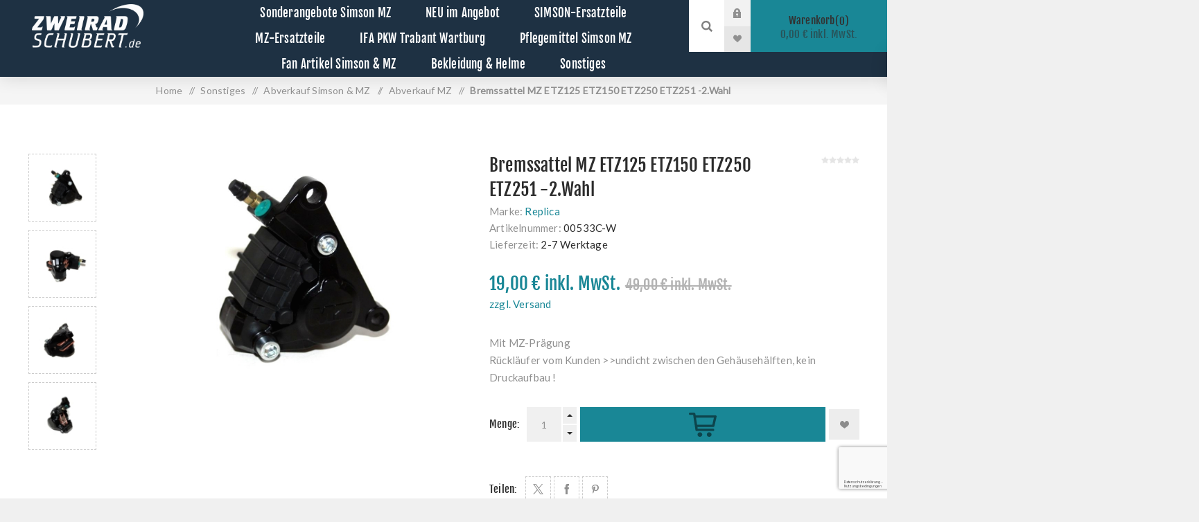

--- FILE ---
content_type: text/html; charset=utf-8
request_url: https://www.zweirad-schubert.de/de/bremssattel-mz-etz125-etz150-etz250-etz251-2wahl
body_size: 103742
content:
<!DOCTYPE html><html lang="de" dir="ltr" class="html-product-details-page"><head><title>Bremssattel MZ ETZ125 ETZ150 ETZ250 ETZ251 -2.Wahl &#xB7; Zweirad Schubert</title><meta charset="UTF-8"><meta name="description" content="Mit MZ-Prägung&lt;p>Rückläufer vom Kunden >>undicht zwischen den Gehäusehälften, kein Druckaufbau !"><meta name="keywords" content="Bremsstange,Bremsgestänge,Bremssattel,Bremszange MZ ES TS ETZ"><meta name="generator" content="nopCommerce"><meta name="viewport" content="width=device-width, initial-scale=1.0, minimum-scale=1.0, maximum-scale=2.0"><link rel="preload" as="font" href="/Themes/Venture/Content/fonts/venture-font.woff" crossorigin><link href="https://fonts.googleapis.com/css?family=Fjalla+One&amp;subset=latin-ext&amp;display=swap" rel="stylesheet"><link href="https://fonts.googleapis.com/css?family=Lato&amp;subset=latin-ext&amp;display=swap" rel="stylesheet"><script src="https://cloud.ccm19.de/app.js?apiKey=0aeb70d6fc5606bb41475db992f20ddc45afbc9d0b9af282&amp;domain=6454cb6c952fa272dd085cf3" referrerpolicy="origin"></script><meta property="og:type" content="product"><meta property="og:title" content="Bremssattel MZ ETZ125 ETZ150 ETZ250 ETZ251  -2.Wahl"><meta property="og:description" content="Mit MZ-PrägungRückläufer vom Kunden >>undicht zwischen den Gehäusehälften, kein Druckaufbau !"><meta property="og:image" content="https://www.zweirad-schubert.de/images/thumbs/0030989_bremssattel-mz-etz125-etz150-etz250-etz251-2wahl_625.jpeg"><meta property="og:image:url" content="https://www.zweirad-schubert.de/images/thumbs/0030989_bremssattel-mz-etz125-etz150-etz250-etz251-2wahl_625.jpeg"><meta property="og:url" content="https://www.zweirad-schubert.de/de/bremssattel-mz-etz125-etz150-etz250-etz251-2wahl"><meta property="og:site_name" content="Zweirad Schubert Shop"><meta property="twitter:card" content="summary"><meta property="twitter:site" content="Zweirad Schubert Shop"><meta property="twitter:title" content="Bremssattel MZ ETZ125 ETZ150 ETZ250 ETZ251  -2.Wahl"><meta property="twitter:description" content="Mit MZ-PrägungRückläufer vom Kunden >>undicht zwischen den Gehäusehälften, kein Druckaufbau !"><meta property="twitter:image" content="https://www.zweirad-schubert.de/images/thumbs/0030989_bremssattel-mz-etz125-etz150-etz250-etz251-2wahl_625.jpeg"><meta property="twitter:url" content="https://www.zweirad-schubert.de/de/bremssattel-mz-etz125-etz150-etz250-etz251-2wahl"><script type="application/ld+json">{"@context":"https://schema.org","@type":"BreadcrumbList","itemListElement":[{"@type":"ListItem","position":1,"item":{"@id":"https://www.zweirad-schubert.de/de/sonstiges-2","name":"Sonstiges"}},{"@type":"ListItem","position":2,"item":{"@id":"https://www.zweirad-schubert.de/de/abverkauf-auslaufartikel-b-ware-simson-mz","name":"Abverkauf Simson & MZ"}},{"@type":"ListItem","position":3,"item":{"@id":"https://www.zweirad-schubert.de/de/abverkauf-mz","name":"Abverkauf MZ"}},{"@type":"ListItem","position":4,"item":{"@id":"https://www.zweirad-schubert.de/de/bremssattel-mz-etz125-etz150-etz250-etz251-2wahl","name":"Bremssattel MZ ETZ125 ETZ150 ETZ250 ETZ251  -2.Wahl"}}]}</script><link rel="stylesheet" href="/css/gazbolun0kuqrd36s50jjg.styles.css?v=-fZYV0G3guQ3_jLoGnn986kBjco"><style>.product-details-page .full-description{display:none}.product-details-page .ui-tabs .full-description{display:block}.product-details-page .tabhead-full-description{display:none}.product-details-page .product-specs-box{display:none}.product-details-page .ui-tabs .product-specs-box{display:block}.product-details-page .ui-tabs .product-specs-box .title{display:none}.product-details-page .product-reviews{display:none}.product-details-page .ui-tabs .product-reviews{display:block}</style><script async src="https://www.googletagmanager.com/gtag/js?id=G-3N2V38PMT3"></script><script>function gtag(){dataLayer.push(arguments)}window.dataLayer=window.dataLayer||[];gtag("js",new Date);gtag("config","G-3N2V38PMT3")</script><link rel="canonical" href="https://www.zweirad-schubert.de/de/bremssattel-mz-etz125-etz150-etz250-etz251-2wahl"><link href="https://www.zweirad-schubert.de/blog/rss/2" rel="alternate" type="application/rss+xml" title="Zweirad Schubert Shop: Blog"><body class="product-details-page-body dark-theme"><input name="__RequestVerificationToken" type="hidden" value="CfDJ8PDIQuIT6-1DvttwVOvS6rKHDWmxRQZhVfayU5EWR5GgNBPen3f65VnHS7XlLphDliUv8hxl0WKKbr_msbRbxp9pg-A34htwzYe4JK06vLEWwgCuMOqiNKBLsi2ZTAlYF82tG5gk5m1G45vcFp5ksGM"><div class="page-loader"><div class="loader"></div></div><div class="ajax-loading-block-window" style="display:none"></div><div id="dialog-notifications-success" role="status" aria-live="polite" aria-atomic="true" title="Benachrichtigung" style="display:none"></div><div id="dialog-notifications-error" role="alert" aria-live="assertive" aria-atomic="true" title="Fehler" style="display:none"></div><div id="dialog-notifications-warning" role="alert" aria-live="assertive" aria-atomic="true" title="Warnung" style="display:none"></div><div id="bar-notification" class="bar-notification-container" role="status" aria-live="polite" aria-atomic="true" data-close="Schließen"></div><div class="master-wrapper-page"><div class="header"><div class="header-upper"><div class="header-selectors-wrapper"></div></div><div class="header-lower"><div class="header-left"><div class="header-logo"><a href="/de" class="logo"> <img alt="Zweirad Schubert Shop" src="https://www.zweirad-schubert.de/images/thumbs/0026268_logo-weiss (1).png"></a></div></div><div class="header-center"><div class="header-menu light-layout"><div class="close-menu"><div class="mobile-logo"><a href="/de" class="logo"> <img alt="Zweirad Schubert Shop" src="https://www.zweirad-schubert.de/images/thumbs/0026268_logo-weiss (1).png"></a></div><span>Close</span></div><input type="hidden" value="false" id="isRtlEnabled"><ul class="top-menu"><li><a class="with-subcategories" href="/de/black-friday-simson-mz-ersatzteile">Sonderangebote Simson MZ</a><div class="plus-button"></div><div class="sublist-wrap"><ul class="sublist"><li class="back-button"><span>Back</span><li><a href="/de/sonderangebote-simson-mz-">Sonderangebote Simson MZ</a><li><a href="/de/mengenrabatte-simson-mz">Mengenrabatt Simson MZ</a><li><a href="/de/im-abverkauf-15-gunstiger-simson-mz-trabant-wartburg">Abverkauf 15%</a><li><a href="/de/im-abverkauf-25-gunstiger-simson-mz-trabant-wartburg">Abverkauf 25%</a><li><a href="/de/im-abverkauf-50-gunstiger-simson-mz-trabant-wartburg">Abverkauf 50%</a><li><a href="/de/im-set-5-guenstiger-simson-mz-trabant-wartburg">Im Set 5%</a><li><a href="/de/im-set-10-guenstiger-simson-mz-trabant-wartburg">Im Set 10%</a></ul></div><li><a class="with-subcategories" href="/de/neu-im-angebot-simson-mz-trabant-wartburg-zweirad-schubert">NEU im Angebot</a><div class="plus-button"></div><div class="sublist-wrap"><ul class="sublist"><li class="back-button"><span>Back</span><li><a href="/de/neu-im-angebot-simson-teile">Simson-Teile</a><li><a href="/de/neu-im-angebot-mz-teile">MZ-Teile</a></ul></div><li><a class="with-subcategories" href="/de/simson-ersatzteile">SIMSON-Ersatzteile</a><div class="plus-button"></div><div class="sublist-wrap"><ul class="sublist"><li class="back-button"><span>Back</span><li><a class="with-subcategories" href="/de/baugruppen-bausatze-simson">Baugruppen Simson</a><div class="plus-button"></div><div class="sublist-wrap"><ul class="sublist"><li class="back-button"><span>Back</span><li><a class="with-subcategories" href="/de/baugruppen-bausatze-simson-s50-s51-s53-s70-s83">Baugruppen S50 S51 S70 S53 S83</a><div class="plus-button"></div><div class="sublist-wrap"><ul class="sublist"><li class="back-button"><span>Back</span><li><a href="/de/simson-teile-10-rabatt">Simson-Teile -10% Rabatt</a></ul></div><li><a href="/de/baugruppen-schwalbe-kr51-sr4-2-sr4-3-sr4-4">Baugruppen Schwalbe KR51 SR4-2 SR4-3 SR4-4</a><li><a href="/de/baugruppen-roller-sr50-sr80-sd50">Baugruppen Roller SR50 SR80 SD50</a></ul></div><li><a class="with-subcategories" href="/de/bausatze-simson-mopeds-s51">Baus&#xE4;tze Simson Mopeds S51</a><div class="plus-button"></div><div class="sublist-wrap"><ul class="sublist"><li class="back-button"><span>Back</span><li><a href="/de/simson-bausatz-neufahrzeug-moped-s51-s50-simson-mokick-s51-s50-zweirad-schubert">Bausatz Simson Moped S51</a><li><a href="/de/simson-bausatz-neufahrzeug-moped-s51enduro-simson-mokick-s51enduro-zweirad-schubert">Bausatz Simson Moped S51Enduro</a><li><a href="/de/simson-bausatz-neufahrzeug-moped-s51-sport-simson-mokick-s51sport-zweirad-schubert">Bausatz Simson Moped S51sport</a></ul></div><li><a href="/de/simson-drosselstze-mofa-kits-drosselkits-simson-s51-sr50-s53-ms50">Drossels&#xE4;tze Simson</a><li><a href="/de/reparatur-kits-simson-s50-s51-kr51-schwalbe-sr50-sr80">Reparatur Kit&#xB4;s Simson</a><li><a href="/de/umrustsatze-simson-s50-s51-schwalbe-kr51-sr50-sr80">Umr&#xFC;sts&#xE4;tze Simson</a><li><a href="/de/styling-teile-simson">Styling-Teile Simson</a><li><a href="/de/schraubensatze-simson-s50-s51-s53-schwalbe-kr51-sr50-sr80">Schraubens&#xE4;tze Simson</a><li><a class="with-subcategories" href="/de/antriebsteile-simson-s50-s51-s53-s70-s80-sr50-sr80-kr51-sr4-2-sr4-3-sr4-4">Antriebsteile Simson</a><div class="plus-button"></div><div class="sublist-wrap"><ul class="sublist"><li class="back-button"><span>Back</span><li><a href="/de/dampfungskorber-ketten-zahnrader-simson-s50-s51-s53-s70-s80-sr50-sr80-kr51-sr4-2-sr4-3-sr4-4">D&#xE4;mpfungsk&#xF6;rper-Ketten-Zahnr&#xE4;der Simson</a><li><a href="/de/kettenkasten-kettenschlauch-simson-s50-s51-s53-s70-s80-sr50-sr80-kr51-sr4-2-sr4-3-sr4-4">Kettenkasten-Kettenschlauch Simson</a></ul></div><li><a href="/de/anlasser-zubehor-simson-s50-s51-s53-s70-s80-sr50-sr80-schwalbe-kr51-sr4-2-sr4-3-sr4-4">Anlasser-Zubeh&#xF6;r Simson</a><li><a href="/de/anhanger-simson-zubehor-simson-s50-s51-s53-s70-s80-sr50-sr80-schwalbe-kr51-sr4-2-sr4-3-sr4-4">Anh&#xE4;nger und Zubeh&#xF6;r Simson</a><li><a class="with-subcategories" href="/de/auspuff-teile-simson-s50-s51-s53-s70-s80-sr50-sr80-schwalbe-kr51-sr4-2-sr4-3-sr4-4">Auspuff-Kr&#xFC;mmer Simson</a><div class="plus-button"></div><div class="sublist-wrap"><ul class="sublist"><li class="back-button"><span>Back</span><li><a href="/de/simson-auspuff-auspuffanlagen-simson-s50-s51-s53-s70-s80-sr50-sr80-schwalbe-kr51-sr4-2-sr4-3-sr4-4">Auspuff Auspuffanlagen Simson</a><li><a href="/de/krummer-simson-s50-s51-s53-s70-s80-sr50-sr80-schwalbe-kr51-sr4-2-sr4-3-sr4-4">Kr&#xFC;mmer Simson</a><li><a href="/de/kleinteile-auspuff-simson-s50-s51-s53-s70-s80-sr50-sr80-schwalbe-kr51-sr4-2-sr4-3-sr4-4">Kleinteile f&#xFC;r Auspuff Simson</a></ul></div><li><a class="with-subcategories" href="/de/bremsteile-simson-s50-s51-s53-s70-s80-sr50-sr80-schwalbe-kr51-sr4-2-sr4-3-sr4-4-">Bremsteile Simson</a><div class="plus-button"></div><div class="sublist-wrap"><ul class="sublist"><li class="back-button"><span>Back</span><li><a href="/de/scheibenbremse-simson-s50-s51-s53-s70-s80-sr50-sr80">Scheibenbremse Simson</a><li><a href="/de/bremsteile-simson-s50-s51-s53-s70-s80-sr50-sr80-schwalbe-kr51-sr4-2-sr4-3-sr4-4">Bremsteile allgemein Simson</a></ul></div><li><a class="with-subcategories" href="/de/bowdenzge-und-wellen-simson-s50-s51-s53-s70-s80-sr50-sr80-schwalbe-kr51-sr4-2-sr4-3-sr4-4">Bowdenzug und Wellen Simson</a><div class="plus-button"></div><div class="sublist-wrap"><ul class="sublist"><li class="back-button"><span>Back</span><li><a href="/de/bowdenzugstze">Bowdenzugsatz Simson</a><li><a href="/de/gaszuge-simson-s50-s51-s53-s70-s80-sr50-sr80-schwalbe-kr51-sr4-2-sr4-3-sr4-4">Gasz&#xFC;ge Simson</a><li><a href="/de/starterzuge-simson-s50-s51-s53-s70-s80-sr50-sr80-schwalbe-kr51-sr4-2-sr4-3-sr4-4">Starterz&#xFC;ge Simson</a><li><a href="/de/kupplungszuge-simson-s50-s51-s53-s70-s80-sr50-sr80-schwalbe-kr51-sr4-2-sr4-3-sr4-4">Kupplungsz&#xFC;ge Simson</a><li><a href="/de/bremszuge-simson-s50-s51-s53-s70-s80-sr50-sr80-schwalbe-kr51-sr4-2-sr4-3-sr4-4">Bremsz&#xFC;ge Simson</a><li><a href="/de/sonstige-teile-bowdenzug-simson-s50-s51-s53-s70-s80-sr50-sr80-schwalbe-kr51-sr4-2-sr4-3-sr4-4">Sonstige Teile f&#xFC;r Bowdenz&#xFC;ge Simson</a><li><a href="/de/tachowellen-simson-s50-s51-s53-s70-s80-sr50-sr80-schwalbe-kr51-sr4-2-sr4-3-sr4-4">Tachowellen Simson</a></ul></div><li><a href="/de/dichtungen-simson-s50-s51-s53-s70-s80-sr50-sr80-schwalbe-kr51-sr4-2-sr4-3-sr4-4">Dichtungen Simson</a><li><a class="with-subcategories" href="/de/elektrik-simson">Elektrik Simson</a><div class="plus-button"></div><div class="sublist-wrap"><ul class="sublist"><li class="back-button"><span>Back</span><li><a href="/de/reparatursatze-zundung-simson-s50-s51-s53-s70-s80-sr50-sr80-schwalbe-kr51-sr4-2-sr4-3-sr4-4">Reparatursatz Z&#xFC;ndung Simson</a><li><a href="/de/zundschloss-schalter-simson-s50-s51-s53-s70-s80-sr50-sr80-schwalbe-kr51-sr4-2-sr4-3-sr4-4">Schalter-Z&#xFC;ndschloss Simson</a><li><a href="/de/batterien-simson-s50-s51-s53-s70-s80-sr50-sr80-schwalbe-kr51-sr4-2-sr4-3-sr4-4">Batterien Simson</a><li><a href="/de/blinkgeber-zundspulen-hupen-simson-s50-s51-s53-s70-s80-sr50-sr80-schwalbe-kr51-sr4-2-sr4-3-sr4-4">Blinkgeber-Z&#xFC;ndspulen-Hupen Simson</a><li><a href="/de/zundkerzen-stecker-teile-simson-s50-s51-s53-s70-s80-sr50-sr80-schwalbe-kr51-sr4-2-sr4-3-sr4-4">Z&#xFC;ndkerzen-Stecker-Teile Simson</a><li><a href="/de/rucklicht-blinker-simson-s50-s51-s53-s70-s80-sr50-sr80-schwalbe-kr51-sr4-2-sr4-3-sr4-4">R&#xFC;cklicht und Blinkleuchten Simson</a><li><a href="/de/gluhlampen-kuggellampen-simson-s50-s51-s53-s70-s80-sr50-sr80-schwalbe-kr51-sr4-2-sr4-3-sr4-4">Gl&#xFC;hlampen Simson</a><li><a href="/de/gluhlampenstaze-simson-s50-s51-s53-s70-s80-sr50-sr80-schwalbe-kr51-sr4-2-sr4-3-sr4-4">Gl&#xFC;hlampens&#xE4;tze Simson</a><li><a href="/de/licht-und-ladespulen-simson-s50-s51-s53-s70-s80-sr50-sr80-schwalbe-kr51-sr4-2-sr4-3-sr4-4">Licht und Ladespulen Simson</a><li><a href="/de/pvl-zundung-simson-s50-s51-s53-s70-s80-sr50-sr80-schwalbe-kr51-sr4-2-sr4-3-sr4-4">PVL Z&#xFC;ndung-Umr&#xFC;sts&#xE4;tze Simson</a><li><a href="/de/grundplatten-schwungscheiben-simson-s50-s51-s53-s70-s80-sr50-sr80-schwalbe-kr51-sr4-2-sr4-3-sr4-4">Grundplatten-Schwungscheiben Simson</a><li><a href="/de/kabelbaumsaetze-simson-s50-s51-s53-s70-s80-sr50-sr80-schwalbe-kr51-sr4-2-sr4-3-sr4-4">Kabelbaums&#xE4;tze Simson</a><li><a href="/de/kfz-leitung-kabel-mz-es-ts-etz-simson-s50-s51-s53-s70-s80-sr50-sr80-schwalbe-kr51-sr4-2-sr4-3-sr4-4">Kfz-Leitung-Kabel Simson MZ</a><li><a href="/de/kleinteile-fur-elektrokabel-mz-es-ts-etz-simson-s50-s51-s53-s70-s80-sr50-sr80-schwalbe-kr51-sr4-2-sr4-3-sr4-4">Kleinteile f&#xFC;r Elektrokabel Simson MZ</a></ul></div><li><a class="with-subcategories" href="/de/fahrwerk-simson-s50-s51-s53-s70-s80-sr50-sr80-schwalbe-kr51-sr4-2-sr4-3-sr4-4">Fahrwerk Simson</a><div class="plus-button"></div><div class="sublist-wrap"><ul class="sublist"><li class="back-button"><span>Back</span><li><a href="/de/typenschilder-simson">Typenschilder Simson</a><li><a class="with-subcategories" href="/de/gummiteile-simson">Gummiteile Simson</a><div class="plus-button"></div><div class="sublist-wrap"><ul class="sublist"><li class="back-button"><span>Back</span><li><a href="/de/gummisatze-simson">Gummis&#xE4;tze Simson</a><li><a href="/de/fusrastengummi-simson">Fu&#xDF;rasten und Schalthebelgummi Simson</a><li><a href="/de/griffgummi-simson">Griffgummi Simson</a><li><a href="/de/gummiteile-simson-s50-s51-s53-s70-s80-sr50-sr80-schwalbe-kr51-sr4-2-sr4-3-sr4-4">Gummiteile sonstige Simson</a></ul></div><li><a class="with-subcategories" href="/de/anbauteile-simson">Anbauteile Simson</a><div class="plus-button"></div><div class="sublist-wrap"><ul class="sublist"><li class="back-button"><span>Back</span><li><a href="/de/anbauteile-simson-s50-s51-s53-s70-s80-sr50-sr80-schwalbe-kr51-sr4-2-sr4-3-sr4-4">Anbauteile Sonstige Simson</a><li><a href="/de/blinkleuchtentrager-simson">Blinkleuchtentr&#xE4;ger Simson</a></ul></div><li><a href="/de/schwingen-teile-simson-s50-s51-s53-s70-s80-sr50-sr80-schwalbe-kr51-sr4-2-sr4-3-sr4-4">Schwingen und Teile Simson</a><li><a href="/de/lenker-kleinteile-simson-s50-s51-s53-s70-s80-sr50-sr80-schwalbe-kr51-sr4-2-sr4-3-sr4-4">Lenker &#x2B; Kleinteile Simson</a><li><a class="with-subcategories" href="/de/rahmen-und-anbauteile-simson">Rahmen und Anbauteile Simson</a><div class="plus-button"></div><div class="sublist-wrap"><ul class="sublist"><li class="back-button"><span>Back</span><li><a href="/de/rahmen-anbauteile-simson">Rahmen und Anbauteile gro&#xDF; Simson</a><li><a href="/de/rahmenunterzug-und-obergurtstreben-simson">Rahmenunterzug und Obergurtstreben Simson</a><li><a href="/de/gepacktrager-und-haltebugel-simson">Gep&#xE4;cktr&#xE4;ger und Halteb&#xFC;gel Simson</a><li><a href="/de/trittbretter-simson-kr51-sr50-sr80">Trittbretter Simson KR51 SR50 SR80</a><li><a href="/de/fusrastentrager-und-stander-simson">Fu&#xDF;rastentr&#xE4;ger und St&#xE4;nder Simson</a></ul></div><li><a href="/de/anbauteile-lenker-simson-s50-s51-s53-s70-s80-sr50-sr80-schwalbe-kr51-sr4-2-sr4-3-sr4-4">Anbauteile f&#xFC;r Lenker Simson</a><li><a href="/de/kotflugel-schutzblech-simson-s50-s51-s53-s70-s80-sr50-sr80-schwalbe-kr51-sr4-2-sr4-3-sr4-4">Kotfl&#xFC;gel Simson</a><li><a href="/de/blech-uund-plastikteile-simson-s50-s51-s53-s70-s80-sr50-sr80-schwalbe-kr51-sr4-2-sr4-3-sr4-4">Blech und Plastikteile Simson</a><li><a href="/de/kleinteile-1">Kleinteile Fahrwerk Simson</a><li><a href="/de/tanks-anbauteile-simson-s50-s51-s53-s70-s80-sr50-sr80-schwalbe-kr51-sr4-2-sr4-3-sr4-4">Tanks und Anbauteile Simson</a><li><a href="/de/federbeine-teile-simson-s50-s51-s53-s70-s80-sr50-sr80-schwalbe-kr51-sr4-2-sr4-3-sr4-4">Federbeine und Teile Simson</a><li><a href="/de/spiegel-simson-s50-s51-s53-s70-s80-sr50-sr80-schwalbe-kr51-sr4-2-sr4-3-sr4-4">Spiegel Simson</a><li><a href="/de/fahrzeug-schlosser-simson-s50-s51-s53-s70-s80-sr50-sr80-schwalbe-kr51-sr4-2-sr4-3-sr4-4">Fahrzeug Schl&#xF6;sser Simson</a></ul></div><li><a class="with-subcategories" href="/de/kickstarter-schalthebel-furasten-simson-s50-s51-s53-s70-s80-sr50-sr80-schwalbe-kr51-sr4-2-sr4-3-sr4-4">Kickstarter-Schalthebel-Bremshebel-Fu&#xDF;rasten Simson</a><div class="plus-button"></div><div class="sublist-wrap"><ul class="sublist"><li class="back-button"><span>Back</span><li><a href="/de/kickstartersimson">Kickstarter&#xA0;Simson</a><li><a href="/de/fusschalthebel-simson">Fu&#xDF;schalthebel Simson</a><li><a href="/de/fusbremshebel-simson">Fu&#xDF;bremshebel Simson</a><li><a href="/de/soziusfusraste-simson">Soziusfu&#xDF;raste Simson</a></ul></div><li><a class="with-subcategories" href="/de/motoren-und-teile-simson-s50-s51-s53-s70-s80-sr50-sr80-schwalbe-kr51-sr4-2-sr4-3-sr4-4">Motoren und Teile Simson</a><div class="plus-button"></div><div class="sublist-wrap"><ul class="sublist"><li class="back-button"><span>Back</span><li><a href="/de/getriebewellen-zahnrader-simson-s50-s51-s53-s70-s80-sr50-sr80-schwalbe-kr51-sr4-2-sr4-3-sr4-4">Getriebewellen und Zahnr&#xE4;der Simson</a><li><a href="/de/getriebe-kleinteile-simson-s50-s51-s53-s70-s80-sr50-sr80-schwalbe-kr51-sr4-2-sr4-3-sr4-4">Getriebe-Kleinteile Simson</a><li><a href="/de/getriebesatze-simson">Getriebes&#xE4;tze Simson</a><li><a href="/de/motoren-simson-s50-s51-s53-s70-s80-sr50-sr80-schwalbe-kr51-sr4-2-sr4-3-sr4-4">Motoren Simson</a><li><a href="/de/kupplung-teile-simson">Kupplungsteile Simson</a><li><a class="with-subcategories" href="/de/motorgehuse-deckel-teile-simson-s50-s51-s53-s70-s80-sr50-sr80-schwalbe-kr51-sr4-2-sr4-3-sr4-4">Motorgeh&#xE4;use-Deckel-Teile Simson</a><div class="plus-button"></div><div class="sublist-wrap"><ul class="sublist"><li class="back-button"><span>Back</span><li><a href="/de/tachometer-und-dzm-antriebe-simson">Tachometer und DZM-Antriebe Simson</a></ul></div><li><a href="/de/lager-simson-s50-s51-s53-s70-s80-sr50-sr80-schwalbe-kr51-sr4-2-sr4-3-sr4-4">Motorlager Simson</a><li><a href="/de/kurbelwellen-simson-s50-s51-s53-s70-s80-sr50-sr80-schwalbe-kr51-sr4-2-sr4-3-sr4-4">Kurbelwellen Simson</a><li><a href="/de/ansauganlage-simson-s50-s51-s53-s70-s80-sr50-sr80-schwalbe-kr51-sr4-2-sr4-3-sr4-4">Ansauganlage Simson</a><li><a href="/de/kolben-teile-simson-s50-s51-s53-s70-s80-sr50-sr80-schwalbe-kr51-sr4-2-sr4-3-sr4-4">Kolben Simson</a><li><a href="/de/kolbenringe-simson-s50-s51-s53-s70-s80-sr50-sr80-schwalbe-kr51-sr4-2-sr4-3-sr4-4">Kolbenringe Simson</a></ul></div><li><a class="with-subcategories" href="/de/sitzbank-bezug-polster-simson">Sitzbank - Bezug - Teile Simson</a><div class="plus-button"></div><div class="sublist-wrap"><ul class="sublist"><li class="back-button"><span>Back</span><li><a href="/de/sitzbanke-simson-s50-s51-s70-schwalbe-kr51-sr4-2-sr4-3-sr4-4">Sitzb&#xE4;nke Simson S50 S51 KR51 SR4-2 SR4-3 SR4-4</a><li><a href="/de/sitzbanke-simson-sr50-sr80-s53">Sitzbank Simson SR50 SR80 S53</a><li><a href="/de/sitzbankbezuge-simson-s50-s51-s53-s70-s80-sr50-sr80-schwalbe-kr51-sr4-2-sr4-3-sr4-4">Sitzbankbez&#xFC;ge Simson</a><li><a href="/de/teile-sitzbanke-simson-s50-s51-s53-s70-s80-sr50-sr80-schwalbe-kr51-sr4-2-sr4-3-sr4-4">Teile f&#xFC;r Sitzbank Simson</a></ul></div><li><a href="/de/scheinwerfer-reflektoren-simson-s50-s51-s53-s70-s80-sr50-sr80-schwalbe-kr51-sr4-2-sr4-3-sr4-4">Scheinwerfer und Reflektoren Simson</a><li><a class="with-subcategories" href="/de/speichenrad-simson">Speichenr&#xE4;der Simson</a><div class="plus-button"></div><div class="sublist-wrap"><ul class="sublist"><li class="back-button"><span>Back</span><li><a href="/de/speichenrad-mit-reifen-simson-s50-s51-s53-s70-s80-sr50-sr80-schwalbe-kr51-sr4-2-sr4-3-sr4-4">Speichenrad mit Reifen Simson</a><li><a href="/de/speichenrader-felge-alurader-simson-moped-s51-s50-kr51-sr4-2-sr4-3-sr4-2">Speichenrad Simson</a><li><a href="/de/felgen-teile-simson-s50-s51-s53-s70-s80-sr50-sr80-schwalbe-kr51-sr4-2-sr4-3-sr4-4">Felgen Simson</a></ul></div><li><a href="/de/reifen-schlauch-simson">Reifen und Schl&#xE4;uche Simson</a><li><a href="/de/telegabel-kleinteile-simson-s50-s51-s53-s70-s80-sr50-sr80">Telegabel und Kleinteile Simson</a><li><a class="with-subcategories" href="/de/tuning-teile-simson-s50-s51-s53-s70-s80-sr50-sr80-schwalbe-kr51-sr4-2-sr4-3-sr4-4">Tuning-Teile Simson</a><div class="plus-button"></div><div class="sublist-wrap"><ul class="sublist"><li class="back-button"><span>Back</span><li><a href="/de/tuning-zylinder-kupplung-teile-simson-s50-s51-s53-s70-s80-sr50-sr80-schwalbe-kr51-sr4-2-sr4-3-sr4-4">Tuning-Zylinder-Kupplung-Teile Simson</a><li><a href="/de/tuning-auspuff-teile-simson-s50-s51-s53-s70-s80-sr50-sr80-schwalbe-kr51-sr4-2-sr4-3-sr4-4">Tuning-Auspuff-Teile Simson</a><li><a href="/de/tuning-vergaser-luftfilter-simson-s50-s51-s53-s70-s80-sr50-sr80-schwalbe-kr51-sr4-2-sr4-3-sr4-4">Tuning-Vergaser-Luftfilter Simson</a></ul></div><li><a href="/de/tachometer-drehzahlmesser-simson-s50-s51-s53-s70-s80-sr50-sr80-schwalbe-kr51-sr4-2-sr4-3-sr4-4">Tachometer-Drehzahlmesser Simson</a><li><a href="/de/zylinder-und-kopfe-simson-s50-s51-s53-s70-s80-sr50-sr80-schwalbe-kr51-sr4-2-sr4-3-sr4-4">Zylinder und Zylinderk&#xF6;pfe Simson</a><li><a class="with-subcategories" href="/de/sonstige-ersatzteile-simson-s50-s51-s53-s70-s80-sr50-sr80-schwalbe-kr51-sr4-2-sr4-3-sr4-4">Sonstige Ersatzteile Simson</a><div class="plus-button"></div><div class="sublist-wrap"><ul class="sublist"><li class="back-button"><span>Back</span><li><a href="/de/knieschutz-verdeckplanen-simson-s50-s51-s53-s70-s80-sr50-sr80-schwalbe-kr51-sr4-2-sr4-3-sr4-4">Knieschutz-Verdeckplanen Simson</a><li><a href="/de/zubehor-allgemein-simson-s50-s51-s53-s70-s80-sr50-sr80-schwalbe-kr51-sr4-2-sr4-3-sr4-4">Zubeh&#xF6;r Simson</a><li><a href="/de/spezialwerkzeuge-simson-s50-s51-s53-s70-s80-sr50-sr80-schwalbe-kr51-sr4-2-sr4-3-sr4-4">Spezialwerkzeuge Simson</a><li><a href="/de/klebefolien-simson-s50-s51-s53-s70-s80-sr50-sr80-schwalbe-kr51-sr4-2-sr4-3-sr4-4">Klebefolien Simson</a><li><a href="/de/literatur-bucher-simson-s50-s51-s53-s70-s80-sr50-sr80-schwalbe-kr51-sr4-2-sr4-3-sr4-4">Literatur Simson</a><li><a href="/de/simson-prospekte-simson-s50-s51-s53-s70-s80-sr50-sr80-schwalbe-kr51-sr4-2-sr4-3-sr4-4">Simson-Prospekte</a><li><a href="/de/schaltplane-simson-s50-s51-s53-s70-s80-sr50-sr80-schwalbe-kr51-sr4-2-sr4-3-sr4-4">Schaltpl&#xE4;ne und Explosionszeichnungen Simson</a></ul></div><li><a class="with-subcategories" href="/de/vergaser-bvf-bing-amal-simson-s50-s51-s53-s70-s80-sr50-sr80-schwalbe-kr51-sr4-2-sr4-3-sr4-4">Vergaser BVF Bing Amal Simson</a><div class="plus-button"></div><div class="sublist-wrap"><ul class="sublist"><li class="back-button"><span>Back</span><li><a href="/de/vergaser-bing-bvf-simson-s50-s51-s53-s70-s80-sr50-sr80-schwalbe-kr51-sr4-2-sr4-3-sr4-4">Vergaser BVF Bing Dellorto Simson</a><li><a href="/de/kleinteile-bvf-vergaser-simson-s50-s51-s53-s70-s80-sr50-sr80-schwalbe-kr51-sr4-2-sr4-3-sr4-4">Teile BVF-Vergaser Simson</a><li><a href="/de/kleinteile-bing-vergaser-simson-s50-s51-s53-s70-s80-sr50-sr80-schwalbe-kr51-sr4-2-sr4-3-sr4-4">Teile Bing-Vergaser Simson</a><li><a href="/de/kleinteile-amal-vergaser-simson-s50-s51-s53-s70-s80-sr50-sr80-schwalbe-kr51-sr4-2-sr4-3-sr4-4">Teile Amal-Vergaser Simson</a><li><a href="/de/dichtungen-vergaser-simson-s50-s51-s53-s70-s80-sr50-sr80-schwalbe-kr51-sr4-2-sr4-3-sr4-4">Dichtungen f&#xFC;r Vergaser Simson</a></ul></div><li><a href="/de/simson-vape-zundung-simson-s50-s51-s53-s70-s80-sr50-sr80-schwalbe-kr51-sr4-2-sr4-3-sr4-4">VAPE Z&#xFC;ndung Simson</a><li><a class="with-subcategories" href="/de/ersatzteile-simson-motorrad-125">Ersatzteile Simson - Motorrad 125</a><div class="plus-button"></div><div class="sublist-wrap"><ul class="sublist"><li class="back-button"><span>Back</span><li><a href="/de/elektrik-simson-schikra125-motorrad125">Elektrik 125-Simson</a><li><a href="/de/motoren-anbauteile-simson-schikra125-motorrad125">Motoren &#x2B; Anbauteile 125-Simson</a><li><a href="/de/auspuff-teile-simson-schikra125-motorrad125">Auspuff &#x2B; Teile 125-Simson</a><li><a href="/de/dichtungen-simson-schikra125-motorrad125">Dichtungen 125-Simson</a><li><a href="/de/fahrwerk-anbauteile-simson-schikra125-motorrad125">Fahrwerk &#x2B; Anbauteile 125-Simson</a><li><a href="/de/bowdenzuge-wellen-simson-schikra125-motorrad125">Bowdenz&#xFC;ge &#x2B; Wellen 125-Simson</a><li><a href="/de/antrieb-bremsteile-simson-schikra125-motorrad125">Antrieb &#x2B; Bremsteile 125-Simson</a><li><a href="/de/rder-reifen-simson-schikra125-motorrad125">R&#xE4;der &#x2B; Reifen 125-Simson</a><li><a href="/de/spiegel-schlosser-zubehor-simson-schikra125-motorrad125">Zubeh&#xF6;r 125-Simson</a></ul></div><li><a href="/de/ersatzteile-simson-sr1-sr2-spatz-sr4-1-kr50">Ersatzteile Simson SR1 SR2 KR50 SR4-1</a><li><a href="/de/ersatzteile-simson-automatikroller-sra50">Ersatzteile Simson - Automatikroller SRA50</a><li><a href="/de/ersatzteile-simson-elektroroller-sre-technotrans-gamma-e-roller">Ersatzteile Simson Elektroroller SRE</a></ul></div><li><a class="with-subcategories" href="/de/mz-ersatzteile">MZ-Ersatzteile</a><div class="plus-button"></div><div class="sublist-wrap"><ul class="sublist"><li class="back-button"><span>Back</span><li><a href="/de/bausatze-baugruppen-mz-es125-es150-es175-es250-ts125-ts150-ts250-etz125-etz150-etz250-etz251-etz251-ddr-ifa">Baugruppen MZ</a><li><a href="/de/reparatur-kits-mz-es125-es150-es175-es250-ts125-ts150-ts250-etz125-etz150-etz250-etz251-etz251-ddr-ifa">Reparatur-Kit`s MZ</a><li><a href="/de/schraubensatze-mz-es125-es150-es175-es250-ts125-ts150-ts250-etz125-etz150-etz250-etz251-etz251-ddr-ifa">Schraubens&#xE4;tze MZ</a><li><a href="/de/umrustsatze-mz-es125-es150-es175-es250-ts125-ts150-ts250-etz125-etz150-etz250-etz251-etz251-ddr-ifa">Umr&#xFC;sts&#xE4;tze MZ</a><li><a class="with-subcategories" href="/de/antriebsteile-mz-es125-es150-es175-es250-ts125-ts150-ts250-etz125-etz150-etz250-etz251-etz251-ddr-ifa">Antriebsteile MZ</a><div class="plus-button"></div><div class="sublist-wrap"><ul class="sublist"><li class="back-button"><span>Back</span><li><a href="/de/antriebskettenrder-ketten-mz-es125-es150-es175-es250-ts125-ts150-ts250-etz125-etz150-etz250-etz251-etz251-ddr-ifa">Antriebsketten Ritzel und Teile MZ</a><li><a href="/de/dampfungskorper-teile-mz-es125-es150-es175-es250-ts125-ts150-ts250-etz125-etz150-etz250-etz251-etz251-ddr-ifa">D&#xE4;mpfungsk&#xF6;rper und Zahnr&#xE4;der MZ</a><li><a href="/de/kettenkasten-schlauche-kleinteile-mz-es125-es150-es175-es250-ts125-ts150-ts250-etz125-etz150-etz250-etz251-etz251-ddr-ifa">Kettenk&#xE4;sten und Schl&#xE4;uche MZ</a></ul></div><li><a href="/de/ansauganlage-luftfilter-mz-es125-es150-es175-es250-ts125-ts150-ts250-etz125-etz150-etz250-etz251-etz251-ddr-ifa">Ansauganlage Luftfilter MZ</a><li><a class="with-subcategories" href="/de/auspuffanlagen-auspuff-mz-es125-es150-es175-es250-ts125-ts150-ts250-etz125-etz150-etz250-etz251-etz251-ddr-ifa">Auspuffanlagen MZ</a><div class="plus-button"></div><div class="sublist-wrap"><ul class="sublist"><li class="back-button"><span>Back</span><li><a href="/de/auspuff-mz-es125-es150-es175-es250-ts125-ts150-ts250-etz125-etz150-etz250-etz251-etz251-ddr-ifa">Auspuff MZ</a><li><a href="/de/krummer-mz-es125-es150-es175-es250-ts125-ts150-ts250-etz125-etz150-etz250-etz251-etz251-ddr-ifa">Kr&#xFC;mmer MZ</a><li><a href="/de/kleinteile-auspuff-mz-es125-es150-es175-es250-ts125-ts150-ts250-etz125-etz150-etz250-etz251-etz251-ddr-ifa">Kleinteile Auspuff MZ</a></ul></div><li><a class="with-subcategories" href="/de/bremsteile-2">Bremsteile MZ</a><div class="plus-button"></div><div class="sublist-wrap"><ul class="sublist"><li class="back-button"><span>Back</span><li><a href="/de/bremsteile-mz-es125-es150-es175-es250-ts125-ts150-ts250-etz125-etz150-etz250-etz251-etz251-ddr-ifa">Bremsteile MZ</a><li><a href="/de/scheibenbremse-mz-es125-es150-es175-es250-ts125-ts150-ts250-etz125-etz150-etz250-etz251-etz251-ddr-ifa">Scheibenbremse MZ</a></ul></div><li><a class="with-subcategories" href="/de/bowdenzuege-und-wellen-mz-es125-es150-es175-es250-ts125-ts150-ts250-etz125-etz150-etz250-etz251-etz251-ddr-ifa">Bowdenz&#xFC;ge und Wellen MZ</a><div class="plus-button"></div><div class="sublist-wrap"><ul class="sublist"><li class="back-button"><span>Back</span><li><a href="/de/bowdenzugstaze-mz-es125-es150-es175-es250-ts125-ts150-ts250-etz125-etz150-etz250-etz251-etz251-ddr-ifa">Bowdenzugs&#xE4;tze MZ</a><li><a href="/de/gaszuege-mz-es125-es150-es175-es250-ts125-ts150-ts250-etz125-etz150-etz250-etz251-etz251-ddr-ifa">Gasz&#xFC;ge MZ</a><li><a href="/de/starterzuege-mz-es125-es150-es175-es250-ts125-ts150-ts250-etz125-etz150-etz250-etz251-etz251-ddr-ifa">Starterz&#xFC;ge MZ</a><li><a href="/de/kupplungszuege-mz-es125-es150-es175-es250-ts125-ts150-ts250-etz125-etz150-etz250-etz251-etz251-ddr-ifa">Kupplungsz&#xFC;ge MZ</a><li><a href="/de/bremszuege-mz-es125-es150-es175-es250-ts125-ts150-ts250-etz125-etz150-etz250-etz251-etz251-ddr-ifa">Bremsz&#xFC;ge MZ</a><li><a href="/de/sonstige-kleinteile-bowdenzuege-mz-es125-es150-es175-es250-ts125-ts150-ts250-etz125-etz150-etz250-etz251-etz251-ddr-ifa">Sonstiges f&#xFC;r Bowdenzug MZ </a><li><a href="/de/tachowellen-mz-es125-es150-es175-es250-ts125-ts150-ts250-etz125-etz150-etz250-etz251-etz251-ddr-ifa">Tachowellen MZ</a></ul></div><li><a href="/de/dichtungen-mz-es125-es150-es175-es250-ts125-ts150-ts250-etz125-etz150-etz250-etz251-etz251-ddr-ifa">Dichtungen MZ</a><li><a class="with-subcategories" href="/de/elektrik-mz-es125-es150-es175-es250-ts125-ts150-ts250-etz125-etz150-etz250-etz251-etz251-ddr-ifa">Elektrik MZ</a><div class="plus-button"></div><div class="sublist-wrap"><ul class="sublist"><li class="back-button"><span>Back</span><li><a href="/de/powerdynamo-lichtmaschinen-mz-es125-es150-es175-es250-ts125-ts150-ts250-etz125-etz150-etz250-etz251-etz251-ddr-ifa">Powerdynamo Lichtmaschinen MZ ES TS ETZ</a><li><a href="/de/reparatursaetze-zuendung-mz-es125-es150-es175-es250-ts125-ts150-ts250-etz125-etz150-etz250-etz251-etz251-ddr-ifa">Reparaturs&#xE4;tze Z&#xFC;ndung MZ</a><li><a href="/de/zndschloesser-schalter-mz-es125-es150-es175-es250-ts125-ts150-ts250-etz125-etz150-etz250-etz251-etz251-ddr-ifa">Z&#xFC;ndschl&#xF6;sser-Schalter MZ</a><li><a href="/de/batterien-mz-es125-es150-es175-es250-ts125-ts150-ts250-etz125-etz150-etz250-etz251-etz251-ddr-ifa">Batterien MZ</a><li><a href="/de/blinkgeber-zuendspulen-hupen-mz-es125-es150-es175-es250-ts125-ts150-ts250-etz125-etz150-etz250-etz251-etz251-ddr-ifa">Blinkgeber-Z&#xFC;ndspulen-Hupen MZ</a><li><a href="/de/zuendkerzen-stecker-und-kleinteile-mz-es125-es150-es175-es250-ts125-ts150-ts250-etz125-etz150-etz250-etz251-etz251-ddr-ifa">Z&#xFC;ndkerzen-Stecker und Kleinteile MZ</a><li><a href="/de/tachometer-drehzahlmesser-mz-es125-es150-es175-es250-ts125-ts150-ts250-etz125-etz150-etz250-etz251-etz251-ddr-ifa">Tachometer Drehzahlmesser MZ</a><li><a href="/de/ruecklicht-blinker-mz-es125-es150-es175-es250-ts125-ts150-ts250-etz125-etz150-etz250-etz251-etz251-ddr-ifa">R&#xFC;cklicht und Blinkleuchten MZ</a><li><a href="/de/gluehlampen-mz-es125-es150-es175-es250-ts125-ts150-ts250-etz125-etz150-etz250-etz251-etz251-ddr-ifa">Gl&#xFC;hlampen MZ</a><li><a href="/de/kabelbueme-kabel-mz-es125-es150-es175-es250-ts125-ts150-ts250-etz125-etz150-etz250-etz251-etz251-ddr-ifa">Kabelb&#xE4;ume &#x2B; Kabel MZ</a><li><a href="/de/lichtmaschinen-regler-kleinteile-mz-es125-es150-es175-es250-ts125-ts150-ts250-etz125-etz150-etz250-etz251-etz251-ddr-ifa">Lichtmaschinen &#x2B; Regler &#x2B; Kleinteile MZ</a><li><a href="/de/scheinwerfer-reflektoren-mz-es125-es150-es175-es250-ts125-ts150-ts250-etz125-etz150-etz250-etz251-etz251-ddr-ifa">Scheinwerfer und Reflektoren MZ</a></ul></div><li><a class="with-subcategories" href="/de/fahrwerk-mz-es125-es150-es175-es250-ts125-ts150-ts250-etz125-etz150-etz250-etz251-etz251-ddr-ifa">Fahrwerk MZ</a><div class="plus-button"></div><div class="sublist-wrap"><ul class="sublist"><li class="back-button"><span>Back</span><li><a href="/de/typenschilder-mz">Typenschilder MZ</a><li><a class="with-subcategories" href="/de/rahmen-anbauteile-mz-es125-es150-es175-es250-ts125-ts150-ts250-etz125-etz150-etz250-etz251-etz251-ddr">Rahmen und Anbauteile MZ</a><div class="plus-button"></div><div class="sublist-wrap"><ul class="sublist"><li class="back-button"><span>Back</span><li><a href="/de/rahmen-teile-mz">Rahmen Tr&#xE4;ger und Teile MZ</a><li><a href="/de/fusrastentrager-und-stander-mz">Fu&#xDF;rastentr&#xE4;ger und St&#xE4;nder MZ</a><li><a href="/de/gepacktrager-taschentrager-mz">Gep&#xE4;cktr&#xE4;ger und Halteb&#xFC;gel MZ</a><li><a href="/de/halter-fur-blinkleuchten-und-rucklicht-mz">Halter f&#xFC;r Blinkleuchten und R&#xFC;cklicht MZ</a><li><a href="/de/fusbremshebel-mz">Fu&#xDF;bremshebel MZ</a></ul></div><li><a href="/de/tank-anbauteile-mz-es125-es150-es175-es250-ts125-ts150-ts250-etz125-etz150-etz250-etz251-etz251-ddr-ifa">Tank und Anbauteile MZ</a><li><a href="/de/blech-plastikteile-mz-es125-es150-es175-es250-ts125-ts150-ts250-etz125-etz150-etz250-etz251-etz251-ddr-ifa">Blech und Plastikteile MZ</a><li><a href="/de/schwingen-teile-mz-es125-es150-es175-es250-ts125-ts150-ts250-etz125-etz150-etz250-etz251-etz251-ddr-ifa">Schwingen und Anbauteile MZ</a><li><a href="/de/lenker-anbauteile-mz-es125-es150-es175-es250-ts125-ts150-ts250-etz125-etz150-etz250-etz251-etz251-ddr-ifa">Lenker und Anbauteile MZ</a><li><a href="/de/gummiteile-mz-es125-es150-es175-es250-ts125-ts150-ts250-etz125-etz150-etz250-etz251-etz251-ddr-ifa">Gummiteile MZ</a><li><a href="/de/kleinteile-mz-es125-es150-es175-es250-ts125-ts150-ts250-etz125-etz150-etz250-etz251-etz251-ddr-ifa">Kleinteile MZ</a><li><a href="/de/windschutzscheiben-mz-es125-es150-es175-es250-ts125-ts150-ts250-etz125-etz150-etz250-etz251-etz251-ddr-ifa">Windschutzscheiben MZ</a><li><a href="/de/kickstarter-schalthebel-fussrasten-mz-es125-es150-es175-es250-ts125-ts150-ts250-etz125-etz150-etz250-etz251-etz251-ddr-ifa">Kickstarter-Schalthebel und Fu&#xDF;rasten MZ</a><li><a href="/de/spiegel-rueckspiegel-fahrzeugspiegel-mz-es125-es150-es175-es250-ts125-ts150-ts250-etz125-etz150-etz250-etz251-etz251-ddr-ifa">Spiegel MZ</a><li><a href="/de/fahrzeug-schloesser-sitzbankschloss-lenkerschloss-mz-es125-es150-es175-es250-ts125-ts150-ts250-etz125-etz150-etz250-etz251-etz251-ddr-ifa">Lenk und Sitzbankschl&#xF6;sser MZ</a></ul></div><li><a href="/de/federbeine-stossdaempfer-mz-es125-es150-es175-es250-ts125-ts150-ts250-etz125-etz150-etz250-etz251-etz251-ddr-ifa">Federbeine MZ</a><li><a class="with-subcategories" href="/de/raeder-felgen-teile-mz-es125-es150-es175-es250-ts125-ts150-ts250-etz125-etz150-etz250-etz251-etz251-ddr-ifa">R&#xE4;der/Felgen und Teile MZ</a><div class="plus-button"></div><div class="sublist-wrap"><ul class="sublist"><li class="back-button"><span>Back</span><li><a href="/de/speichenraeder-mit-reifen-mz-es125-es150-es175-es250-ts125-ts150-ts250-etz125-etz150-etz250-etz251-etz251-ddr-ifa">Speichenr&#xE4;der mit Reifen MZ</a><li><a href="/de/speichenraeder-mz-es125-es150-es175-es250-ts125-ts150-ts250-etz125-etz150-etz250-etz251-etz251-ddr-ifa">Speichenr&#xE4;der MZ</a><li><a href="/de/felgen-teile-mz-es125-es150-es175-es250-ts125-ts150-ts250-etz125-etz150-etz250-etz251-etz251-ddr-ifa">Felgen und Teile MZ</a></ul></div><li><a href="/de/reifen-schlaeuche-mz-es125-es150-es175-es250-ts125-ts150-ts250-etz125-etz150-etz250-etz251-etz251-ddr-ifa">Reifen und Schl&#xE4;uche MZ</a><li><a class="with-subcategories" href="/de/motoren-und-teile-mz-es125-es150-es175-es250-ts125-ts150-ts250-etz125-etz150-etz250-etz251-etz251-ddr-ifa">Motoren und Teile MZ</a><div class="plus-button"></div><div class="sublist-wrap"><ul class="sublist"><li class="back-button"><span>Back</span><li><a href="/de/getriebesatze-mz-motoren">Getriebes&#xE4;tze MZ Motoren</a><li><a href="/de/gehuese-deckel-kleinteile-motor-mz-es125-es150-es175-es250-ts125-ts150-ts250-etz125-etz150-etz250-etz251-etz251-ddr-ifa">Geh&#xE4;use Deckel und Kleinteile MZ</a><li><a href="/de/getriebewellen-mz-es125-es150-es175-es250-ts125-ts150-ts250-etz125-etz150-etz250-etz251-etz251-ddr-ifa">Getriebewellen MZ</a><li><a href="/de/getriebeteile-mz-es125-es150-es175-es250-ts125-ts150-ts250-etz125-etz150-etz250-etz251-etz251-ddr-ifa">Getriebeteile MZ</a><li><a href="/de/schalt-u-zahnraeder-mz-es125-es150-es175-es250-ts125-ts150-ts250-etz125-etz150-etz250-etz251-etz251-ddr-ifa">Schalt und Zahnr&#xE4;der MZ</a><li><a href="/de/federn-scheiben-und-sonstige-teile-motor-mz-es125-es150-es175-es250-ts125-ts150-ts250-etz125-etz150-etz250-etz251-etz251-ddr-ifa">Federn Scheiben und sonstige Teile MZ</a><li><a href="/de/kupplungsteile-mz-es125-es150-es175-es250-ts125-ts150-ts250-etz125-etz150-etz250-etz251-etz251-ddr-ifa">Kupplungsteile MZ</a><li><a href="/de/lager-lagersaetze-skf-mz-es125-es150-es175-es250-ts125-ts150-ts250-etz125-etz150-etz250-etz251-etz251-ddr-ifa">Lager und Lagers&#xE4;tze SKF MZ</a><li><a href="/de/teile-oeldosierung-motor-mz-es125-es150-es175-es250-ts125-ts150-ts250-etz125-etz150-etz250-etz251-etz251-ddr-ifa">Teile f&#xFC;r &#xD6;ldosierung MZ</a><li><a href="/de/kurbelwellen-mz-es125-es150-es175-es250-ts125-ts150-ts250-etz125-etz150-etz250-etz251-etz251-ddr-ifa">Kurbelwellen und Teile MZ</a><li><a href="/de/kolben-almot-megu-hal-mz-es125-es150-es175-es250-ts125-ts150-ts250-etz125-etz150-etz250-etz251-etz251-ddr-ifa">Kolben und Kleinteile MZ</a><li><a href="/de/kolbenringe-mz-es125-es150-es175-es250-ts125-ts150-ts250-etz125-etz150-etz250-etz251-etz251-ddr-ifa">Kolbenringe MZ</a></ul></div><li><a href="/de/sitzbank-bezuege-mz-es125-es150-es175-es250-ts125-ts150-ts250-etz125-etz150-etz250-etz251-etz251-ddr-ifa">Sitzbank und Bez&#xFC;ge MZ</a><li><a href="/de/seitenwagen-teile-superelastik-mz-es175-es250-ts250-etz250-etz251-etz251-ddr-ifa">Seitenwagen Teile Superelastik MZ</a><li><a href="/de/telegabel-teile-mz-es125-es150-es175-es250-ts125-ts150-ts250-etz125-etz150-etz250-etz251-etz251-ddr-ifa">Telegabel und Teile MZ</a><li><a href="/de/zylinder-almot-mz-es125-es150-es175-es250-ts125-ts150-ts250-etz125-etz150-etz250-etz251-etz251-ddr-ifa">Zylinder und Kleinteile MZ</a><li><a class="with-subcategories" href="/de/vergaser-kleinteile-mz-es125-es150-es175-es250-ts125-ts150-ts250-etz125-etz150-etz250-etz251-etz251-ddr-ifa">Vergaser und Kleinteile MZ</a><div class="plus-button"></div><div class="sublist-wrap"><ul class="sublist"><li class="back-button"><span>Back</span><li><a href="/de/vergaser-mz-bvf-bing">Vergaser MZ BVF BING</a><li><a href="/de/vergaserteile-mz-fur-bvf">Vergaserteile MZ f&#xFC;r BVF</a><li><a href="/de/vergaserteile-mz-fur-bing">Vergaserteile MZ f&#xFC;r BING</a><li><a href="/de/reparatur-kits-vergaser-mz">Reparatur Kit&#xB4;s Vergaser MZ</a></ul></div><li><a href="/de/teile-nva-behoerdenfahrzeuge-mz-ts250a-etz250a-armee-nva-ts250f-etz250f-funkkrad-vopo-volkspolizei">Ersatzteile Zubeh&#xF6;rteile NVA TS250A ETZ250A TS250F ETZ250F</a><li><a href="/de/ersatzteile-muz-rt-sm-sx-125-rotax500-fan-sportstar-mz">Ersatzteile RT SM SX 125 MZ Rotax500 MuZ</a><li><a class="with-subcategories" href="/de/sonstige-ersatzteile-mz-es125-es150-es175-es250-ts125-ts150-ts250-etz125-etz150-etz250-etz251-etz251-ddr-ifa">Sonstige Ersatzteile f&#xFC;r MZ</a><div class="plus-button"></div><div class="sublist-wrap"><ul class="sublist"><li class="back-button"><span>Back</span><li><a href="/de/mz-prospekte-mz-es125-es150-es175-es250-ts125-ts150-ts250-etz125-etz150-etz250-etz251-etz251-ddr-ifa">MZ-Prospekte</a><li><a href="/de/zubeoehr-allgemein-mz-es125-es150-es175-es250-ts125-ts150-ts250-etz125-etz150-etz250-etz251-etz251-ddr-ifa">Zubeh&#xF6;r allgemein MZ</a><li><a href="/de/spezialwerkzeuge-mz-es125-es150-es175-es250-ts125-ts150-ts250-etz125-etz150-etz250-etz251-etz251-ddr-ifa">Spezialwerkzeuge MZ</a><li><a href="/de/klebefolien-aufkleber-mz-es125-es150-es175-es250-ts125-ts150-ts250-etz125-etz150-etz250-etz251-etz251-ddr-ifa">Klebefolien Aufkleber MZ</a><li><a href="/de/literatur-reparaturanleitung-fahrerhandbuch-bedienungsanleitung-mz-es125-es150-es175-es250-ts125-ts150-ts250-etz125-etz150-etz250-etz251-etz251-ddr-ifa">Literatur Reparaturanleitung MZ</a></ul></div></ul></div><li><a class="with-subcategories" href="/de/trabant-wartburg-ersatzteile-zubehor-ddr">IFA PKW Trabant Wartburg</a><div class="plus-button"></div><div class="sublist-wrap"><ul class="sublist"><li class="back-button"><span>Back</span><li><a class="with-subcategories" href="/de/elektrik-ersatzteile-trabat-wartburg-lo-robur-ddr">Elektrik Trabant Wartburg</a><div class="plus-button"></div><div class="sublist-wrap"><ul class="sublist"><li class="back-button"><span>Back</span><li><a href="/de/zndschlsse-schalter-trabant-wartburg-lo-robur-ddr">Z&#xFC;ndschl&#xF6;sse-Schalter Trabant Wartburg</a><li><a href="/de/blinkgeber-zndspulen-trabant-wartburg">Blinkgeber-Z&#xFC;ndspulen und Kleinteile Trabant Wartburg</a><li><a href="/de/tachometer-trabant-wartburg">Tachometer Trabant Wartburg</a><li><a href="/de/rcklicht-blinker-1-1-trabant-wartburg">R&#xFC;cklicht und Blinkleuchten Trabant Wartburg</a><li><a href="/de/scheinwerfer-reflektoren-trabant-wartburg">Scheinwerfer-Reflektoren Trabant Wartburg</a><li><a href="/de/glhlampen-trabant-wartburg">Gl&#xFC;hlampen Trabant Wartburg</a><li><a href="/de/zndungsteile-trabant-wartburg">Z&#xFC;ndungsteile Trabant Wartburg</a><li><a href="/de/kabelbaumsatze-trabant-wartburg">Kabelbaums&#xE4;tze Trabant Wartburg</a><li><a href="/de/sonstiges-trabant-wartburg-2">Sonstiges Trabant Wartburg</a></ul></div><li><a href="/de/fahrwerk-blechteile-trabant-wartburg">Fahrwerk-Blechteile Trabant Wartburg</a><li><a href="/de/motor-vergaserteile-trabant-wartburg">Motor Vergaserteile Trabant Wartburg</a><li><a href="/de/ansauganlage-1">Ansauganlage Trabant Wartburg</a><li><a href="/de/dichtung-wellendichtringe-trabant-wartburg">Dichtungen Trabant Wartburg</a><li><a href="/de/antrieb-bremsteile-trabant-wartburg">Antrieb Bremsteile Trabant Wartburg</a><li><a href="/de/auspuff-teile-trabant-wartburg">Auspuff Ersatzteile Trabant Wartburg</a><li><a href="/de/sonstiges-trabant-wartburg">Sonstiges Trabant Wartburg</a></ul></div><li><a class="with-subcategories" href="/de/pflegemittel-ole-lackfarben">Pflegemittel Simson MZ</a><div class="plus-button"></div><div class="sublist-wrap"><ul class="sublist"><li class="back-button"><span>Back</span><li><a href="/de/pflegemittel-reiniger-simson-mz-trabant-wartburg">Pflegemittel - Reiniger Simson MZ</a><li><a href="/de/addinol-oele-simson-mz-trabant-wartburg">ADDINOL &#xD6;le Simson MZ</a><li><a href="/de/lackfarben-laifalit-simson-mz-trabant-wartburg">Lackfarben Simson MZ</a></ul></div><li><a href="/de/fan-artikel-simson-mz">Fan Artikel Simson &amp; MZ</a><li><a class="with-subcategories" href="/de/bekleidung-helme">Bekleidung &amp; Helme</a><div class="plus-button"></div><div class="sublist-wrap"><ul class="sublist"><li class="back-button"><span>Back</span><li><a href="/de/halstucher">Halst&#xFC;cher</a><li><a class="with-subcategories" href="/de/sonderposten-bekleidung-1">SONDERPOSTEN-Bekleidung</a><div class="plus-button"></div><div class="sublist-wrap"><ul class="sublist"><li class="back-button"><span>Back</span><li><a href="/de/sonderposten-helme">Sonderposten- Helme</a></ul></div><li><a class="with-subcategories" href="/de/helme">Helme</a><div class="plus-button"></div><div class="sublist-wrap"><ul class="sublist"><li class="back-button"><span>Back</span><li><a href="/de/integral-helme-roadstar">Integral-Helme</a><li><a href="/de/jet-helme-roadstar">Jet-Helme</a><li><a href="/de/helm-zubehr-sportbrillen">Helm-Zubeh&#xF6;r Sport-Brillen</a></ul></div><li><a href="/de/base-cap">Base-Cap</a><li><a href="/de/t-shirts">T-Shirts</a><li><a href="/de/kapuzensweater-simson-">Kapuzensweater Simson</a><li><a href="/de/regenbekleidung">Regenbekleidung</a><li><a href="/de/jacken-simson-mz">Motorrad-Jacken</a><li><a href="/de/handschuhe">Motorrad-Handschuhe</a><li><a href="/de/schuhe">Schuhe</a></ul></div><li><a class="with-subcategories" href="/de/sonstiges-2">Sonstiges</a><div class="plus-button"></div><div class="sublist-wrap"><ul class="sublist"><li class="back-button"><span>Back</span><li><a href="/de/winterreifen-simsonmz">Winterreifen Simson MZ</a><li><a href="/de/geschenk-gutscheine">Geschenk-Gutscheine</a><li><a href="/de/scheinwerfer-h4-simson">Scheinwerfer H4 Simson</a><li><a href="/de/tankdeckel-simson-mz-2">Tankdeckel Simson MZ</a><li><a href="/de/kolben-k20-original-megu-leipzig-ddr-simson-mz">Kolben Original MEGU Leipzig DDR Simson MZ</a><li><a href="/de/lager-rillenkugellager-dkf-ddr">Lager / Rillenkugellager DKF DDR</a><li><a class="with-subcategories" href="/de/abverkauf-auslaufartikel-b-ware-simson-mz">Abverkauf Simson &amp; MZ</a><div class="plus-button"></div><div class="sublist-wrap"><ul class="sublist"><li class="back-button"><span>Back</span><li><a href="/de/abverkauf-simson">Abverkauf Simson</a><li><a href="/de/abverkauf-mz">Abverkauf MZ</a><li><a href="/de/abverkauf-zubehor">Abverkauf Zubeh&#xF6;r</a></ul></div><li><a href="/de/topcase-simson-mz">Topcase Simson</a><li><a href="/de/hartschalenruckscke-simson-mz-zweirad-schubert">Rucks&#xE4;cke Faltgarage und Zelte </a><li><a href="/de/postkarten">Postkarten Simson MZ</a><li><a href="/de/normteile-schrauben-scheiben-muttern">Normteile Schrauben Scheiben Muttern</a></ul></div></ul><div class="mobile-menu-items"><div class="header-links"><div class="header-links-box"><div class="header-links-box-top not-authenticated"><div class="header-link-wrapper login"><a href="/de/login?returnUrl=%2Fde%2Fbremssattel-mz-etz125-etz150-etz250-etz251-2wahl" title="Anmelden" class="ico-login">Anmelden</a></div><div class="header-link-wrapper register"><a href="/de/register?returnUrl=%2Fde%2Fbremssattel-mz-etz125-etz150-etz250-etz251-2wahl" title="Registrierung" class="ico-register">Registrierung</a></div></div><div class="header-links-box-bottom"><div class="header-link-wrapper"><a href="/de/wishlist" title="Wunschliste" class="ico-wishlist"> <span class="wishlist-label">Wunschliste</span> <span class="wishlist-qty">(0)</span> </a></div></div></div></div></div></div></div><div class="header-right"><div class="search-box store-search-box"><form method="get" id="small-search-box-form" action="/de/search"><span><input type="text" class="search-box-text" id="small-searchterms" autocomplete="off" name="q" placeholder="Suchbegriff eingeben" aria-label="Suchbegriff eingeben"></span> <input type="hidden" class="instantSearchResourceElement" data-highlightfirstfoundelement="true" data-minkeywordlength="1000" data-defaultproductsortoption="0" data-instantsearchurl="/de/instantSearchFor" data-searchpageurl="/de/search" data-searchinproductdescriptions="false" data-numberofvisibleproducts="1" data-noresultsresourcetext=" No data found."><script id='instantSearchItemTemplate' type='text/x-kendo-template'>
    <div class='instant-search-item' data-url='#= data.CustomProperties.Url #'>
        <a href='#= data.CustomProperties.Url #'>
            <div class='img-block'>
                <img src='#= data.PictureModels[0].ImageUrl #' alt='#= data.Name #' title='#= data.Name #' style='border: none'>
            </div>
            <div class='detail'>
                <div class='title'>#= data.Name #</div>
                # if (data.CustomProperties.ShowSku === 'yes' && data.CustomProperties.Sku) { #
                    <div class='sku'>#= data.CustomProperties.SkuLabel #: #= data.CustomProperties.Sku #</div>
                # } #
                # if (data.ProductPrice && data.ProductPrice.Price) { #
                    <div class='price'>#= data.ProductPrice.Price #</div>
                # } #
            </div>
        </a>
    </div>
</script><span><input type="submit" class="button-1 search-box-button" value="Suchen"></span></form><div class="search-opener">Suchen</div></div><div class="header-links"><div class="header-links-box"><div class="header-links-box-top not-authenticated"><div class="header-link-wrapper login"><a href="/de/login?returnUrl=%2Fde%2Fbremssattel-mz-etz125-etz150-etz250-etz251-2wahl" title="Anmelden" class="ico-login">Anmelden</a></div><div class="header-link-wrapper register"><a href="/de/register?returnUrl=%2Fde%2Fbremssattel-mz-etz125-etz150-etz250-etz251-2wahl" title="Registrierung" class="ico-register">Registrierung</a></div></div><div class="header-links-box-bottom"><div class="header-link-wrapper"><a href="/de/wishlist" title="Wunschliste" class="ico-wishlist"> <span class="wishlist-label">Wunschliste</span> <span class="wishlist-qty">(0)</span> </a></div></div></div></div><div class="cart-wrapper" id="flyout-cart" data-removeitemfromcarturl="/de/VentureTheme/RemoveItemFromCart" data-flyoutcarturl="/de/VentureTheme/FlyoutShoppingCart"><div id="topcartlink"><a href="/de/cart" class="ico-cart"> Warenkorb<span id="CartQuantityBox" class="cart-qty"><span class="cart-qty-number">0</span></span> <span class="cart-total">0,00 &#x20AC; inkl. MwSt.</span> </a></div><div class="flyout-cart"><div class="mini-shopping-cart"><div class="count">Sie haben keine Artikel im Warenkorb.</div></div></div></div></div></div></div><div class="overlayOffCanvas"></div><div class="responsive-nav-wrapper-parent"><div class="responsive-nav-wrapper"><div class="menu-title"><span>Menu</span></div><div class="mobile-logo"><a href="/de" class="logo"> <img alt="Zweirad Schubert Shop" src="https://www.zweirad-schubert.de/images/thumbs/0026268_logo-weiss (1).png"></a></div><div class="search-wrap"><span>Suchen</span></div><div class="shopping-cart-link"><a href="/de/cart">Warenkorb</a></div></div></div><div class="master-wrapper-content" id="main" role="main"><div id="product-ribbon-info" data-productid="13400" data-productboxselector=".product-item, .item-holder" data-productboxpicturecontainerselector=".picture, .item-picture" data-productpagepicturesparentcontainerselector=".product-essential" data-productpagebugpicturecontainerselector=".picture" data-retrieveproductribbonsurl="/de/RetrieveProductRibbons"></div><div class="quickViewData" data-productselector=".product-item" data-productselectorchild=".buttons" data-retrievequickviewurl="/de/quickviewdata" data-quickviewbuttontext="Quick View" data-quickviewbuttontitle="Quick View" data-isquickviewpopupdraggable="False" data-enablequickviewpopupoverlay="True" data-accordionpanelsheightstyle="content" data-getquickviewbuttonroute="/de/getquickviewbutton"></div><div class="breadcrumb"><ul><li><span> <a href="/de"> <span>Home</span> </a> </span> <span class="delimiter">/</span><li><a href="/de/sonstiges-2"> <span>Sonstiges</span> </a> <span class="delimiter">/</span><li><a href="/de/abverkauf-auslaufartikel-b-ware-simson-mz"> <span>Abverkauf Simson &amp; MZ</span> </a> <span class="delimiter">/</span><li><a href="/de/abverkauf-mz"> <span>Abverkauf MZ</span> </a> <span class="delimiter">/</span><li><strong class="current-item">Bremssattel MZ ETZ125 ETZ150 ETZ250 ETZ251 -2.Wahl</strong> <span id="/de/bremssattel-mz-etz125-etz150-etz250-etz251-2wahl"></span></ul></div><div class="master-column-wrapper"><div class="center-1"><div class="page product-details-page"><div class="page-body"><form method="post" id="product-details-form"><div data-productid="13400"><div class="product-essential-wrapper"><div class="product-essential"><div class="gallery"><input type="hidden" class="cloudZoomPictureThumbnailsInCarouselData" data-vertical="true" data-numvisible="4" data-numscrollable="1" data-enable-slider-arrows="true" data-enable-slider-dots="false" data-size="4" data-rtl="false" data-responsive-breakpoints-for-thumbnails="[{&#34;breakpoint&#34;:1201,&#34;settings&#34;:{&#34;slidesToShow&#34;:5, &#34;slidesToScroll&#34;:1,&#34;arrows&#34;:false,&#34;dots&#34;:true,&#34;vertical&#34;:false}}]" data-magnificpopup-counter="%curr% von %total%" data-magnificpopup-prev="Zurück (Links Taste)" data-magnificpopup-next="Weiter (Rechts Taste)" data-magnificpopup-close="Schließen (Esc)" data-magnificpopup-loading="Lade..."> <input type="hidden" class="cloudZoomAdjustPictureOnProductAttributeValueChange" data-productid="13400" data-isintegratedbywidget="true"> <input type="hidden" class="cloudZoomEnableClickToZoom"><div class="picture-gallery sevenspikes-cloudzoom-gallery"><div class="picture-wrapper"><div class="picture" id="sevenspikes-cloud-zoom" data-zoomwindowelementid="cloudZoomWindowElement" data-selectoroftheparentelementofthecloudzoomwindow=".overview" data-defaultimagecontainerselector=".product-essential .picture-gallery" data-zoom-window-width="244" data-zoom-window-height="257"><a href="https://www.zweirad-schubert.de/images/thumbs/0030989_bremssattel-mz-etz125-etz150-etz250-etz251-2wahl.jpeg" data-full-image-url="https://www.zweirad-schubert.de/images/thumbs/0030989_bremssattel-mz-etz125-etz150-etz250-etz251-2wahl.jpeg" class="picture-link" id="zoom1"> <img src="https://www.zweirad-schubert.de/images/thumbs/0030989_bremssattel-mz-etz125-etz150-etz250-etz251-2wahl_625.jpeg" alt="Bild von Bremssattel MZ ETZ125 ETZ150 ETZ250 ETZ251  -2.Wahl" class="cloudzoom" id="cloudZoomImage" itemprop="image" data-cloudzoom="appendSelector: '.picture-wrapper', zoomOffsetX: -6, zoomOffsetY: 0, autoInside: 850, tintOpacity: 0, zoomWidth: 244, zoomHeight: 257, easing: 3, touchStartDelay: true, zoomFlyOut: false, disableZoom: 'auto'"> </a></div></div><div class="picture-thumbs in-carousel"><div class="picture-thumbs-list" id="picture-thumbs-carousel"><div class="picture-thumbs-item"><a class="cloudzoom-gallery thumb-item" data-full-image-url="https://www.zweirad-schubert.de/images/thumbs/0030989_bremssattel-mz-etz125-etz150-etz250-etz251-2wahl.jpeg" data-cloudzoom="appendSelector: '.picture-wrapper', zoomOffsetX: -6, zoomOffsetY: 0, autoInside: 850, tintOpacity: 0, zoomWidth: 244, zoomHeight: 257, useZoom: '.cloudzoom', image: 'https://www.zweirad-schubert.de/images/thumbs/0030989_bremssattel-mz-etz125-etz150-etz250-etz251-2wahl_625.jpeg', zoomImage: 'https://www.zweirad-schubert.de/images/thumbs/0030989_bremssattel-mz-etz125-etz150-etz250-etz251-2wahl.jpeg', easing: 3, touchStartDelay: true, zoomFlyOut: false, disableZoom: 'auto'"> <img class="cloud-zoom-gallery-img" src="https://www.zweirad-schubert.de/images/thumbs/0030989_bremssattel-mz-etz125-etz150-etz250-etz251-2wahl_105.jpeg" alt="Bild von Bremssattel MZ ETZ125 ETZ150 ETZ250 ETZ251  -2.Wahl"> </a></div><div class="picture-thumbs-item"><a class="cloudzoom-gallery thumb-item" data-full-image-url="https://www.zweirad-schubert.de/images/thumbs/0030990_bremssattel-mz-etz125-etz150-etz250-etz251-2wahl.jpeg" data-cloudzoom="appendSelector: '.picture-wrapper', zoomOffsetX: -6, zoomOffsetY: 0, autoInside: 850, tintOpacity: 0, zoomWidth: 244, zoomHeight: 257, useZoom: '.cloudzoom', image: 'https://www.zweirad-schubert.de/images/thumbs/0030990_bremssattel-mz-etz125-etz150-etz250-etz251-2wahl_625.jpeg', zoomImage: 'https://www.zweirad-schubert.de/images/thumbs/0030990_bremssattel-mz-etz125-etz150-etz250-etz251-2wahl.jpeg', easing: 3, touchStartDelay: true, zoomFlyOut: false, disableZoom: 'auto'"> <img class="cloud-zoom-gallery-img" src="https://www.zweirad-schubert.de/images/thumbs/0030990_bremssattel-mz-etz125-etz150-etz250-etz251-2wahl_105.jpeg" alt="Bild von Bremssattel MZ ETZ125 ETZ150 ETZ250 ETZ251  -2.Wahl"> </a></div><div class="picture-thumbs-item"><a class="cloudzoom-gallery thumb-item" data-full-image-url="https://www.zweirad-schubert.de/images/thumbs/0030991_bremssattel-mz-etz125-etz150-etz250-etz251-2wahl.jpeg" data-cloudzoom="appendSelector: '.picture-wrapper', zoomOffsetX: -6, zoomOffsetY: 0, autoInside: 850, tintOpacity: 0, zoomWidth: 244, zoomHeight: 257, useZoom: '.cloudzoom', image: 'https://www.zweirad-schubert.de/images/thumbs/0030991_bremssattel-mz-etz125-etz150-etz250-etz251-2wahl_625.jpeg', zoomImage: 'https://www.zweirad-schubert.de/images/thumbs/0030991_bremssattel-mz-etz125-etz150-etz250-etz251-2wahl.jpeg', easing: 3, touchStartDelay: true, zoomFlyOut: false, disableZoom: 'auto'"> <img class="cloud-zoom-gallery-img" src="https://www.zweirad-schubert.de/images/thumbs/0030991_bremssattel-mz-etz125-etz150-etz250-etz251-2wahl_105.jpeg" alt="Bild von Bremssattel MZ ETZ125 ETZ150 ETZ250 ETZ251  -2.Wahl"> </a></div><div class="picture-thumbs-item"><a class="cloudzoom-gallery thumb-item" data-full-image-url="https://www.zweirad-schubert.de/images/thumbs/0030992_bremssattel-mz-etz125-etz150-etz250-etz251-2wahl.jpeg" data-cloudzoom="appendSelector: '.picture-wrapper', zoomOffsetX: -6, zoomOffsetY: 0, autoInside: 850, tintOpacity: 0, zoomWidth: 244, zoomHeight: 257, useZoom: '.cloudzoom', image: 'https://www.zweirad-schubert.de/images/thumbs/0030992_bremssattel-mz-etz125-etz150-etz250-etz251-2wahl_625.jpeg', zoomImage: 'https://www.zweirad-schubert.de/images/thumbs/0030992_bremssattel-mz-etz125-etz150-etz250-etz251-2wahl.jpeg', easing: 3, touchStartDelay: true, zoomFlyOut: false, disableZoom: 'auto'"> <img class="cloud-zoom-gallery-img" src="https://www.zweirad-schubert.de/images/thumbs/0030992_bremssattel-mz-etz125-etz150-etz250-etz251-2wahl_105.jpeg" alt="Bild von Bremssattel MZ ETZ125 ETZ150 ETZ250 ETZ251  -2.Wahl"> </a></div></div></div></div></div><div class="overview"><div class="product-name"><h1>Bremssattel MZ ETZ125 ETZ150 ETZ250 ETZ251 -2.Wahl</h1></div><div class="manufacturers"><span class="label">Marke:</span> <span class="value"> <a href="/de/replica-simson-mz-ersatzteile-bausaetze-simson-s50-s51-s70-schwalbe-kr51-roller-sr50-sr80-mz-es-ts-etz-ifa">Replica</a> </span></div><div class="additional-details"><div class="sku"><span class="label">Artikelnummer:</span> <span class="value" id="sku-13400">00533C-W</span></div></div><div class="product-reviews-overview"><div class="product-review-box"><div class="rating"><div style="width:0%"></div></div></div><div class="product-no-reviews"><a href="#addreview" onclick="$(&#34;.write-review .trigger&#34;).trigger(&#34;click&#34;)">Geben Sie eine Produktbewertung ab.</a></div></div><div class="delivery-date"><span class="label">Lieferzeit:</span> <span class="value">2-7 Werktage</span></div><div class="prices"><div class="product-price"><label for="price-value-13400">Preis:</label> <span id="price-value-13400" class="price-value-13400"> 19,00 € inkl. MwSt. </span></div><div class="old-product-price"><label>Alter Preis:</label> <span>49,00 &#x20AC; inkl. MwSt.</span></div><div class="tax-shipping-info"><a href='/de/versandinformationen'>zzgl. Versand </a></div></div><div class="short-description">Mit MZ-Prägung<p>Rückläufer vom Kunden >>undicht zwischen den Gehäusehälften, kein Druckaufbau !</div><div class="availability-attributes-wrapper"></div><div class="overview-buttons"><label class="qty-label" for="addtocart_13400_EnteredQuantity">Menge:</label><div class="add-to-cart-qty-wrapper"><input id="product_enteredQuantity_13400" class="qty-input" type="text" data-val="true" data-val-required="The Menge field is required." name="addtocart_13400.EnteredQuantity" value="1"> <span class="plus">+</span> <span class="minus">-</span></div><button type="button" id="add-to-cart-button-13400" class="button-1 add-to-cart-button" data-productid="13400" onclick="return AjaxCart.addproducttocart_details(&#34;/addproducttocart/details/13400/1&#34;,&#34;#product-details-form&#34;),!1">Kaufen</button><div class="wishlist-button-wrapper" title="Zur Wunschliste zugefügt"><div class="add-to-wishlist"><button type="button" id="add-to-wishlist-button-13400" class="button-2 add-to-wishlist-button" data-productid="13400" onclick="return AjaxCart.addproducttocart_details(&#34;/addproducttocart/details/13400/2&#34;,&#34;#product-details-form&#34;),!1">Zur Wunschliste zugef&#xFC;gt</button></div></div></div><div class="overview-footer"><div class="product-social-buttons"><label class="product-social-label">Teilen:</label><ul class="product-social-sharing"><li><a class="twitter" title="Share on Twitter" href="javascript:openShareWindow(&#34;https://twitter.com/share?url=https://www.zweirad-schubert.de/bremssattel-mz-etz125-etz150-etz250-etz251-2wahl&#34;)">Share on Twitter</a><li><a class="facebook" title="Auf Facebook teilen" href="javascript:openShareWindow(&#34;https://www.facebook.com/sharer.php?u=https://www.zweirad-schubert.de/bremssattel-mz-etz125-etz150-etz250-etz251-2wahl&#34;)">Auf Facebook teilen</a><li><a class="pinterest" title="Share on Pinterest" href="javascript:void function(){var n=document.createElement(&#34;script&#34;);n.setAttribute(&#34;type&#34;,&#34;text/javascript&#34;);n.setAttribute(&#34;charset&#34;,&#34;UTF-8&#34;);n.setAttribute(&#34;src&#34;,&#34;https://assets.pinterest.com/js/pinmarklet.js?r=&#34;+Math.random()*99999999);document.body.appendChild(n)}()">Share on Pinterest</a></ul></div></div></div></div></div><div class="product-page-bottom"><div id="quickTabs" class="productTabs" data-ajaxenabled="false" data-productreviewsaddnewurl="/de/ProductTab/ProductReviewsTabAddNew/13400" data-productcontactusurl="/de/ProductTab/ProductContactUsTabAddNew/13400" data-couldnotloadtaberrormessage="Diese Registerkarte konnte nicht geladen werden."><div class="productTabs-header"><ul><li id="description-tab"><a href="#quickTab-description">Detailbeschreibung</a><li id="65-tab"><a href="#quickTab-65">Produktsicherheit (GPSR)</a><li id="reviews-tab"><a href="#quickTab-reviews">Bewertungen</a><li id="contact_us-tab"><a href="#quickTab-contact_us">Kontakt</a></ul></div><div class="productTabs-body"><div id="quickTab-description"><div class="full-description"><ul style="list-style-type:circle"><li><span style="font-size:10pt">Nachbau des&nbsp;originalen Bremssattel (Grimeca)&nbsp;von MZ&nbsp;</span><li><span style="font-size:10pt">komplett mit Bremsklotz, Abdeckung usw. </span><li><span style="font-size:10pt">anbaufertig</span><li><span style="font-size:10pt">sehr gute Qualität</span><li><span style="font-size:10pt">passend für alle ETZ-Modelle mit Scheibenbremse</span></ul><p><span style="font-size:small">&nbsp;</span><p><br><span style="font-size:small">&nbsp;</span></div></div><div id="quickTab-65"><div class="custom-tab"><p><strong>Hersteller</strong><p>Zweirad Schubert<br>Gewerbering18<br>23068 Gägelow<br><a href="mailto:info@zweirad-schubert.de">info@zweirad-schubert.de</a></div></div><div id="quickTab-reviews"><div id="updateTargetId" class="product-reviews"><div class="write-review" id="review-form"><a name="addreview"></a><div class="trigger"><strong class="write-review-title">Schreiben Sie Ihre eigene Bewertung</strong> <strong class="close-review-form">Close Review Form</strong></div><div class="write-review-collapse"><div class="message-error validation-summary-errors"><ul><li>Das Produkt kann erst nach einem Kauf bewertet werden<li>Nur registrierte Benutzer k&#xF6;nnen Produkte bewerten</ul></div><div class="form-fields"><div class="inputs"><label for="AddProductReview_Title">Titel f&#xFC;r die Bewertung:</label> <input class="review-title" type="text" id="AddProductReview_Title" name="AddProductReview.Title" disabled> <span class="required">*</span> <span class="field-validation-valid" data-valmsg-for="AddProductReview.Title" data-valmsg-replace="true"></span></div><div class="inputs"><label for="AddProductReview_ReviewText">Text:</label> <textarea class="review-text" id="AddProductReview_ReviewText" name="AddProductReview.ReviewText" disabled></textarea> <span class="required">*</span> <span class="field-validation-valid" data-valmsg-for="AddProductReview.ReviewText" data-valmsg-replace="true"></span></div><div class="review-rating"><div class="name-description"><label for="AddProductReview_Rating">Bewertung:</label></div><div class="rating-wrapper"><div class="label first">Schlecht</div><div class="rating-options"><input value="1" value="1" type="radio" type="radio" id="addproductrating_1" aria-label="Schlecht" data-val="true" data-val-required="The Bewertung field is required." name="AddProductReview.Rating"> <label class="vote-star" for="addproductrating_1">Bewertung 1</label> <input value="2" value="2" type="radio" type="radio" id="addproductrating_2" aria-label="Nicht gut" name="AddProductReview.Rating"> <label class="vote-star" for="addproductrating_2">Bewertung 2</label> <input value="3" value="3" type="radio" type="radio" id="addproductrating_3" aria-label="Nicht schlecht, aber auch nicht ausgezeichnet." name="AddProductReview.Rating"> <label class="vote-star" for="addproductrating_3">Bewertung 3</label> <input value="4" value="4" type="radio" type="radio" id="addproductrating_4" aria-label="Gut" name="AddProductReview.Rating"> <label class="vote-star" for="addproductrating_4">Bewertung 4</label> <input value="5" value="5" type="radio" type="radio" id="addproductrating_5" aria-label="Sehr gut" checked name="AddProductReview.Rating"> <label class="vote-star" for="addproductrating_5">Bewertung 5</label></div><div class="label last">Sehr gut</div></div></div><input type="hidden" id="reviews-captcha-v3-enabled" value="true"> <input type="hidden" id="captcha-public-key" value="6LfRXL4ZAAAAACbEO1mvuVWp3vysQbbfPwIP6YK4"><div><input id="g-recaptcha-response_captcha_629151844" name="g-recaptcha-response" type="hidden"></input><script>var onloadCallbackcaptcha_629151844=function(){var u=$('input[id="g-recaptcha-response_captcha_629151844"]').closest("form"),n=$(u.find(":submit")[0]),t=n.data("action"),i,r;t==null&&(t="ProductReviews");i=!1;r=!1;n.on("click",function(){return r||(r=!0,grecaptcha.execute("6LfRXL4ZAAAAACbEO1mvuVWp3vysQbbfPwIP6YK4",{action:t}).then(function(t){$("#g-recaptcha-response_captcha_629151844",u).val(t);i=!0;n.trigger("click")})),i})}</script><script async defer src="https://www.google.com/recaptcha/api.js?onload=onloadCallbackcaptcha_629151844&amp;render=6LfRXL4ZAAAAACbEO1mvuVWp3vysQbbfPwIP6YK4&amp;hl=de"></script></div></div><div class="buttons"><button type="button" disabled id="add-review" name="add-review" class="button-1 write-product-review-button">Bewertung übermitteln</button></div></div></div></div></div><div id="quickTab-contact_us"><div id="contact-us-tab" class="contact-page"><div class="form-fields"><div class="inputs"><label for="FullName">Ihr Name</label> <input placeholder="Geben Sie Ihren Namen ein" class="contact_tab_fullname review-title" type="text" data-val="true" data-val-required="Geben Sie Ihren Namen ein" id="FullName" name="FullName"> <span class="required">*</span> <span class="field-validation-valid" data-valmsg-for="FullName" data-valmsg-replace="true"></span></div><div class="inputs"><label for="Email">Ihre E-Mail</label> <input placeholder="Geben Sie Ihre E-Mail-Adresse ein" class="contact_tab_email review-title" type="email" data-val="true" data-val-email="Falsche E-Mail" data-val-required="Bitte geben Sie Ihre E-Mail-Adresse ein" id="Email" name="Email"> <span class="required">*</span> <span class="field-validation-valid" data-valmsg-for="Email" data-valmsg-replace="true"></span></div><div class="inputs"><label for="Enquiry">Anfrage</label> <textarea placeholder="Teilen Sie uns Ihr Anliegen mit" class="contact_tab_enquiry review-text" data-val="true" data-val-required="Anfrage eingeben" id="Enquiry" name="Enquiry"></textarea> <span class="required">*</span> <span class="field-validation-valid" data-valmsg-for="Enquiry" data-valmsg-replace="true"></span></div><input type="hidden" id="contactus-captcha-v3-enabled" value="true"> <input type="hidden" id="captcha-public-key" value="6LfRXL4ZAAAAACbEO1mvuVWp3vysQbbfPwIP6YK4"><div><input id="g-recaptcha-response_captcha_1718085907" name="g-recaptcha-response" type="hidden"></input><script>var onloadCallbackcaptcha_1718085907=function(){var u=$('input[id="g-recaptcha-response_captcha_1718085907"]').closest("form"),n=$(u.find(":submit")[0]),t=n.data("action"),i,r;t==null&&(t="ProductDetails");i=!1;r=!1;n.on("click",function(){return r||(r=!0,grecaptcha.execute("6LfRXL4ZAAAAACbEO1mvuVWp3vysQbbfPwIP6YK4",{action:t}).then(function(t){$("#g-recaptcha-response_captcha_1718085907",u).val(t);i=!0;n.trigger("click")})),i})}</script><script async defer src="https://www.google.com/recaptcha/api.js?onload=onloadCallbackcaptcha_1718085907&amp;render=6LfRXL4ZAAAAACbEO1mvuVWp3vysQbbfPwIP6YK4&amp;hl=de"></script></div></div><div class="buttons"><button type="button" id="send-contact-us-form" name="send-email" class="button-1 contact-us-button">Absenden</button></div></div></div></div></div><div class="product-collateral"></div><div class="also-purchased-products-grid product-grid"><div class="title"><strong>Kunden, die diesen Artikel gekauft haben, kauften auch</strong></div><div class="item-grid"><div class="item-box"><div class="product-item" data-productid="12532"><div class="picture"><a href="/de/speichennippel-m4-mz-1-stuck-mz-ddr" title="Zeige Details für Speichennippel M4 MZ 1 Stück"> <img src="[data-uri]" data-lazyloadsrc="https://www.zweirad-schubert.de/images/thumbs/0028625_speichennippel-m4-mz-1-stuck_360.jpeg" alt="Bild von Speichennippel M4 MZ 1 Stück" title="Zeige Details für Speichennippel M4 MZ 1 Stück"> </a></div><div class="details"><h2 class="product-title"><a href="/de/speichennippel-m4-mz-1-stuck-mz-ddr">Speichennippel M4 MZ 1 St&#xFC;ck</a></h2><div class="product-rating-box" title="0 Bewertung(en)"><div class="rating"><div style="width:0%"></div></div></div><div class="description" data-short-description="none"><div class="manufacturers"><span class="label">Marke:</span> <span class="_value"> <span>MZ-Altbestand</span> </span></div>Original DDR-Produktion<p>verchromt matt</div><div class="add-info"><div class="prices"><div class="box-prices-wrapper"><span class="price actual-price">0,76 &#x20AC; inkl. MwSt.</span></div><div class="additional-price-info"><span class="tax-shipping-info"> <a href='/de/versandinformationen'>zzgl. Versand </a> </span></div></div><div class="buttons items-3"><button type="button" class="button-2 add-to-wishlist-button" title="Zur Wunschliste zugefügt" onclick="return AjaxCart.addproducttocart_catalog(&#34;/addproducttocart/catalog/12532/2/1&#34;),!1">Zur Wunschliste zugefügt</button> <button type="button" class="button-2 product-box-add-to-cart-button" title="Kaufen" onclick="return AjaxCart.addproducttocart_catalog(&#34;/addproducttocart/catalog/12532/1/1&#34;),!1">Kaufen</button></div></div></div></div></div><div class="item-box"><div class="product-item" data-productid="12565"><div class="picture"><a href="/de/speiche-ts250-etz125-etz150-etz251-121mm-lang" title="Zeige Details für Speiche TS250 ETZ125 ETZ150 ETZ251  -121mm lang"> <img src="[data-uri]" data-lazyloadsrc="https://www.zweirad-schubert.de/images/thumbs/0031756_speiche-ts250-etz125-etz150-etz251-121mm-lang_360.jpeg" alt="Bild von Speiche TS250 ETZ125 ETZ150 ETZ251  -121mm lang" title="Zeige Details für Speiche TS250 ETZ125 ETZ150 ETZ251  -121mm lang"> </a></div><div class="details"><h2 class="product-title"><a href="/de/speiche-ts250-etz125-etz150-etz251-121mm-lang">Speiche TS250 ETZ125 ETZ150 ETZ251 -121mm lang</a></h2><div class="product-rating-box" title="0 Bewertung(en)"><div class="rating"><div style="width:0%"></div></div></div><div class="description" data-short-description="none"><div class="manufacturers"><span class="label">Marke:</span> <span class="_value"> <span>B&#xDC;CHEL</span> </span></div>verchromt mit Nippel<p>Abverkauf >>Auslaufartikel !</div><div class="add-info"><div class="prices"><div class="box-prices-wrapper"><span class="price actual-price">0,86 &#x20AC; inkl. MwSt.</span> <span class="price old-price">1,15 &#x20AC; inkl. MwSt.</span></div><div class="additional-price-info"><span class="tax-shipping-info"> <a href='/de/versandinformationen'>zzgl. Versand </a> </span></div></div><div class="buttons items-3"><button type="button" class="button-2 add-to-wishlist-button" title="Zur Wunschliste zugefügt" onclick="return AjaxCart.addproducttocart_catalog(&#34;/addproducttocart/catalog/12565/2/1&#34;),!1">Zur Wunschliste zugefügt</button> <button type="button" class="button-2 product-box-add-to-cart-button" title="Kaufen" onclick="return AjaxCart.addproducttocart_catalog(&#34;/addproducttocart/catalog/12565/1/1&#34;),!1">Kaufen</button></div></div></div></div></div><div class="item-box"><div class="product-item" data-productid="12566"><div class="picture"><a href="/de/speiche-mz-etz-vorn-163mm-lang" title="Zeige Details für Speiche MZ ETZ  -vorn 163mm lang"> <img src="[data-uri]" data-lazyloadsrc="https://www.zweirad-schubert.de/images/thumbs/default-image_360.png" alt="Bild von Speiche MZ ETZ  -vorn 163mm lang" title="Zeige Details für Speiche MZ ETZ  -vorn 163mm lang"> </a></div><div class="details"><h2 class="product-title"><a href="/de/speiche-mz-etz-vorn-163mm-lang">Speiche MZ ETZ -vorn 163mm lang</a></h2><div class="product-rating-box" title="0 Bewertung(en)"><div class="rating"><div style="width:0%"></div></div></div><div class="description" data-short-description="none"><div class="manufacturers"><span class="label">Marke:</span> <span class="_value"> <span>B&#xDC;CHEL</span> </span></div>verchromt<p>Scheibenbremse</div><div class="add-info"><div class="prices"><div class="box-prices-wrapper"><span class="price actual-price">1,58 &#x20AC; inkl. MwSt.</span></div><div class="additional-price-info"><span class="tax-shipping-info"> <a href='/de/versandinformationen'>zzgl. Versand </a> </span></div></div><div class="buttons items-3"><button type="button" class="button-2 add-to-wishlist-button" title="Zur Wunschliste zugefügt" onclick="return AjaxCart.addproducttocart_catalog(&#34;/addproducttocart/catalog/12566/2/1&#34;),!1">Zur Wunschliste zugefügt</button> <button type="button" class="button-2 product-box-add-to-cart-button" title="Kaufen" onclick="return AjaxCart.addproducttocart_catalog(&#34;/addproducttocart/catalog/12566/1/1&#34;),!1">Kaufen</button></div></div></div></div></div></div></div><div class="related-products-grid product-grid"><div class="title"><strong>Verwandte Produkte</strong></div><div class="item-grid"><div class="item-box"><div class="product-item" data-productid="7260"><div class="picture"><a href="/de/bremsklotz-etz" title="Zeige Details für Bremsklotz ETZ125 ETZ150 ETZ250 ETZ251"> <img src="[data-uri]" data-lazyloadsrc="https://www.zweirad-schubert.de/images/thumbs/0028971_bremsklotz-etz125-etz150-etz250-etz251_360.jpeg" alt="Bild von Bremsklotz ETZ125 ETZ150 ETZ250 ETZ251" title="Zeige Details für Bremsklotz ETZ125 ETZ150 ETZ250 ETZ251"> </a></div><div class="details"><h2 class="product-title"><a href="/de/bremsklotz-etz">Bremsklotz ETZ125 ETZ150 ETZ250 ETZ251</a></h2><div class="product-rating-box" title="0 Bewertung(en)"><div class="rating"><div style="width:0%"></div></div></div><div class="description" data-short-description="none"><div class="manufacturers"><span class="label">Marke:</span> <span class="_value"> <span>Zweirad Schubert</span> </span></div><ul><li>1 Paar<li>für Scheibenbremse</ul></div><div class="add-info"><div class="prices"><div class="box-prices-wrapper"><span class="price actual-price">11,55 &#x20AC; inkl. MwSt.</span></div><div class="additional-price-info"><span class="tax-shipping-info"> <a href='/de/versandinformationen'>zzgl. Versand </a> </span></div></div><div class="buttons items-3"><button type="button" class="button-2 add-to-wishlist-button" title="Zur Wunschliste zugefügt" onclick="return AjaxCart.addproducttocart_catalog(&#34;/addproducttocart/catalog/7260/2/1&#34;),!1">Zur Wunschliste zugefügt</button> <button type="button" class="button-2 product-box-add-to-cart-button" title="Kaufen" onclick="return AjaxCart.addproducttocart_catalog(&#34;/addproducttocart/catalog/7260/1/1&#34;),!1">Kaufen</button></div></div></div></div></div><div class="item-box"><div class="product-item" data-productid="7261"><div class="picture"><a href="/de/bremsklotz-etz-1" title="Zeige Details für Bremsklotz ETZ125 ETZ150 ETZ250 ETZ251"> <img src="[data-uri]" data-lazyloadsrc="https://www.zweirad-schubert.de/images/thumbs/0007261_bremsklotz-etz125-etz150-etz250-etz251_360.jpeg" alt="Bild von Bremsklotz ETZ125 ETZ150 ETZ250 ETZ251" title="Zeige Details für Bremsklotz ETZ125 ETZ150 ETZ250 ETZ251"> </a></div><div class="details"><h2 class="product-title"><a href="/de/bremsklotz-etz-1">Bremsklotz ETZ125 ETZ150 ETZ250 ETZ251</a></h2><div class="product-rating-box" title="0 Bewertung(en)"><div class="rating"><div style="width:0%"></div></div></div><div class="description" data-short-description="none"><div class="manufacturers"><span class="label">Marke:</span> <span class="_value"> <span>EBC</span> </span></div><ul><li>1 Paar<li>für Scheibenbremse</ul></div><div class="add-info"><div class="prices"><div class="box-prices-wrapper"><span class="price actual-price">31,79 &#x20AC; inkl. MwSt.</span></div><div class="additional-price-info"><span class="tax-shipping-info"> <a href='/de/versandinformationen'>zzgl. Versand </a> </span></div></div><div class="buttons items-3"><button type="button" class="button-2 add-to-wishlist-button" title="Zur Wunschliste zugefügt" onclick="return AjaxCart.addproducttocart_catalog(&#34;/addproducttocart/catalog/7261/2/1&#34;),!1">Zur Wunschliste zugefügt</button> <button type="button" class="button-2 product-box-add-to-cart-button" title="Kaufen" onclick="return AjaxCart.addproducttocart_catalog(&#34;/addproducttocart/catalog/7261/1/1&#34;),!1">Kaufen</button></div></div></div></div></div><div class="item-box"><div class="product-item" data-productid="4690"><div class="picture"><a href="/de/berwurfmutter-f-bremssattel-etz" title="Zeige Details für Überwurfmutter Bremssattel ETZ125 ETZ150 ETZ250 ETZ251"> <img src="[data-uri]" data-lazyloadsrc="https://www.zweirad-schubert.de/images/thumbs/0023676_uberwurfmutter-bremssattel-etz125-etz150-etz250-etz251_360.jpeg" alt="Bild von Überwurfmutter Bremssattel ETZ125 ETZ150 ETZ250 ETZ251" title="Zeige Details für Überwurfmutter Bremssattel ETZ125 ETZ150 ETZ250 ETZ251"> </a></div><div class="details"><h2 class="product-title"><a href="/de/berwurfmutter-f-bremssattel-etz">&#xDC;berwurfmutter Bremssattel ETZ125 ETZ150 ETZ250 ETZ251</a></h2><div class="product-rating-box" title="0 Bewertung(en)"><div class="rating"><div style="width:0%"></div></div></div><div class="description" data-short-description="none"><div class="manufacturers"><span class="label">Marke:</span> <span class="_value"> <span>Zweirad Schubert</span> </span></div><br><br><br><br></div><div class="add-info"><div class="prices"><div class="box-prices-wrapper"><span class="price actual-price">7,90 &#x20AC; inkl. MwSt.</span></div><div class="additional-price-info"><span class="tax-shipping-info"> <a href='/de/versandinformationen'>zzgl. Versand </a> </span></div></div><div class="buttons items-3"><button type="button" class="button-2 add-to-wishlist-button" title="Zur Wunschliste zugefügt" onclick="return AjaxCart.addproducttocart_catalog(&#34;/addproducttocart/catalog/4690/2/1&#34;),!1">Zur Wunschliste zugefügt</button> <button type="button" class="button-2 product-box-add-to-cart-button" title="Kaufen" onclick="return AjaxCart.addproducttocart_catalog(&#34;/addproducttocart/catalog/4690/1/1&#34;),!1">Kaufen</button></div></div></div></div></div><div class="item-box"><div class="product-item" data-productid="4691"><div class="picture"><a href="/de/doppelnippel-bremssattel-mz-etz" title="Zeige Details für Doppelnippel Bremssattel MZ ETZ125 ETZ150 ETZ250 ETZ251"> <img src="[data-uri]" data-lazyloadsrc="https://www.zweirad-schubert.de/images/thumbs/0028965_doppelnippel-bremssattel-mz-etz125-etz150-etz250-etz251_360.jpeg" alt="Bild von Doppelnippel Bremssattel MZ ETZ125 ETZ150 ETZ250 ETZ251" title="Zeige Details für Doppelnippel Bremssattel MZ ETZ125 ETZ150 ETZ250 ETZ251"> </a></div><div class="details"><h2 class="product-title"><a href="/de/doppelnippel-bremssattel-mz-etz">Doppelnippel Bremssattel MZ ETZ125 ETZ150 ETZ250 ETZ251</a></h2><div class="product-rating-box" title="0 Bewertung(en)"><div class="rating"><div style="width:0%"></div></div></div><div class="description" data-short-description="none"><div class="manufacturers"><span class="label">Marke:</span> <span class="_value"> <span>Replica</span> </span></div><br><br><br></div><div class="add-info"><div class="prices"><div class="box-prices-wrapper"><span class="price actual-price">6,99 &#x20AC; inkl. MwSt.</span></div><div class="additional-price-info"><span class="tax-shipping-info"> <a href='/de/versandinformationen'>zzgl. Versand </a> </span></div></div><div class="buttons items-3"><button type="button" class="button-2 add-to-wishlist-button" title="Zur Wunschliste zugefügt" onclick="return AjaxCart.addproducttocart_catalog(&#34;/addproducttocart/catalog/4691/2/1&#34;),!1">Zur Wunschliste zugefügt</button> <button type="button" class="button-2 product-box-add-to-cart-button" title="Kaufen" onclick="return AjaxCart.addproducttocart_catalog(&#34;/addproducttocart/catalog/4691/1/1&#34;),!1">Kaufen</button></div></div></div></div></div><div class="item-box"><div class="product-item" data-productid="7267"><div class="picture"><a href="/de/bremsschlauch-etz-1" title="Zeige Details für Bremsschlauch ETZ125 ETZ150 ETZ250 ETZ251"> <img src="[data-uri]" data-lazyloadsrc="https://www.zweirad-schubert.de/images/thumbs/0020771_bremsschlauch-etz125-etz150-etz250-etz251_360.jpeg" alt="Bild von Bremsschlauch ETZ125 ETZ150 ETZ250 ETZ251" title="Zeige Details für Bremsschlauch ETZ125 ETZ150 ETZ250 ETZ251"> </a></div><div class="details"><h2 class="product-title"><a href="/de/bremsschlauch-etz-1">Bremsschlauch ETZ125 ETZ150 ETZ250 ETZ251</a></h2><div class="product-rating-box" title="0 Bewertung(en)"><div class="rating"><div style="width:0%"></div></div></div><div class="description" data-short-description="none"><div class="manufacturers"><span class="label">Marke:</span> <span class="_value"> <span>Zweirad Schubert</span> </span></div><ul><li>Gesamtlänge 720mm</ul></div><div class="add-info"><div class="prices"><div class="box-prices-wrapper"><span class="price actual-price">12,36 &#x20AC; inkl. MwSt.</span></div><div class="additional-price-info"><span class="tax-shipping-info"> <a href='/de/versandinformationen'>zzgl. Versand </a> </span></div></div><div class="buttons items-3"><button type="button" class="button-2 add-to-wishlist-button" title="Zur Wunschliste zugefügt" onclick="return AjaxCart.addproducttocart_catalog(&#34;/addproducttocart/catalog/7267/2/1&#34;),!1">Zur Wunschliste zugefügt</button> <button type="button" class="button-2 product-box-add-to-cart-button" title="Kaufen" onclick="return AjaxCart.addproducttocart_catalog(&#34;/addproducttocart/catalog/7267/1/1&#34;),!1">Kaufen</button></div></div></div></div></div><div class="item-box"><div class="product-item" data-productid="4634"><div class="picture"><a href="/de/bremsklotzabdeckung-etz" title="Zeige Details für Bremsklotzabdeckung ETZ125 ETZ150 ETZ250 ETZ251 - DDR Bremssattel"> <img src="[data-uri]" data-lazyloadsrc="https://www.zweirad-schubert.de/images/thumbs/0028966_bremsklotzabdeckung-etz125-etz150-etz250-etz251-ddr-bremssattel_360.jpeg" alt="Bild von Bremsklotzabdeckung ETZ125 ETZ150 ETZ250 ETZ251 - DDR Bremssattel" title="Zeige Details für Bremsklotzabdeckung ETZ125 ETZ150 ETZ250 ETZ251 - DDR Bremssattel"> </a></div><div class="details"><h2 class="product-title"><a href="/de/bremsklotzabdeckung-etz">Bremsklotzabdeckung ETZ125 ETZ150 ETZ250 ETZ251 - DDR Bremssattel</a></h2><div class="product-rating-box" title="0 Bewertung(en)"><div class="rating"><div style="width:0%"></div></div></div><div class="description" data-short-description="none"><div class="manufacturers"><span class="label">Marke:</span> <span class="_value"> <span>Zweirad Schubert</span> </span></div><ul><li>nicht passend für Grimeca und Brembo Bremssattel</ul></div><div class="add-info"><div class="prices"><div class="box-prices-wrapper"><span class="price actual-price">5,66 &#x20AC; inkl. MwSt.</span></div><div class="additional-price-info"><span class="tax-shipping-info"> <a href='/de/versandinformationen'>zzgl. Versand </a> </span></div></div><div class="buttons items-3"><button type="button" class="button-2 add-to-wishlist-button" title="Zur Wunschliste zugefügt" onclick="return AjaxCart.addproducttocart_catalog(&#34;/addproducttocart/catalog/4634/2/1&#34;),!1">Zur Wunschliste zugefügt</button> <button type="button" class="button-2 product-box-add-to-cart-button" title="Kaufen" onclick="return AjaxCart.addproducttocart_catalog(&#34;/addproducttocart/catalog/4634/1/1&#34;),!1">Kaufen</button></div></div></div></div></div><div class="item-box"><div class="product-item" data-productid="9787"><div class="picture"><a href="/de/fuhrungsstift-f-bremsklotz-etz" title="Zeige Details für Führungsstift Bremsklotz ETZ125 ETZ150 ETZ250 ETZ251  -Edelstahl"> <img src="[data-uri]" data-lazyloadsrc="https://www.zweirad-schubert.de/images/thumbs/0031782_fuhrungsstift-bremsklotz-etz125-etz150-etz250-etz251-edelstahl_360.jpeg" alt="Bild von Führungsstift Bremsklotz ETZ125 ETZ150 ETZ250 ETZ251  -Edelstahl" title="Zeige Details für Führungsstift Bremsklotz ETZ125 ETZ150 ETZ250 ETZ251  -Edelstahl"> </a></div><div class="details"><h2 class="product-title"><a href="/de/fuhrungsstift-f-bremsklotz-etz">F&#xFC;hrungsstift Bremsklotz ETZ125 ETZ150 ETZ250 ETZ251 -Edelstahl</a></h2><div class="product-rating-box" title="0 Bewertung(en)"><div class="rating"><div style="width:0%"></div></div></div><div class="description" data-short-description="none"><div class="manufacturers"><span class="label">Marke:</span> <span class="_value"> <span>Zweirad Schubert Set</span> </span></div><ul><li>1 Paar<li>für DDR Ausführung<li>Edelstahl</ul></div><div class="add-info"><div class="prices"><div class="box-prices-wrapper"><span class="price actual-price">7,40 &#x20AC; inkl. MwSt.</span></div><div class="additional-price-info"><span class="tax-shipping-info"> <a href='/de/versandinformationen'>zzgl. Versand </a> </span></div></div><div class="buttons items-3"><button type="button" class="button-2 add-to-wishlist-button" title="Zur Wunschliste zugefügt" onclick="return AjaxCart.addproducttocart_catalog(&#34;/addproducttocart/catalog/9787/2/1&#34;),!1">Zur Wunschliste zugefügt</button> <button type="button" class="button-2 product-box-add-to-cart-button" title="Kaufen" onclick="return AjaxCart.addproducttocart_catalog(&#34;/addproducttocart/catalog/9787/1/1&#34;),!1">Kaufen</button></div></div></div></div></div><div class="item-box"><div class="product-item" data-productid="4942"><div class="picture"><a href="/de/dichtungssatz-bremssattel-etz" title="Zeige Details für Dichtungssatz Bremssattel ETZ125 ETZ150 ETZ250 ETZ251"> <img src="[data-uri]" data-lazyloadsrc="https://www.zweirad-schubert.de/images/thumbs/0021722_dichtungssatz-bremssattel-etz125-etz150-etz250-etz251_360.jpeg" alt="Bild von Dichtungssatz Bremssattel ETZ125 ETZ150 ETZ250 ETZ251" title="Zeige Details für Dichtungssatz Bremssattel ETZ125 ETZ150 ETZ250 ETZ251"> </a></div><div class="details"><h2 class="product-title"><a href="/de/dichtungssatz-bremssattel-etz">Dichtungssatz Bremssattel ETZ125 ETZ150 ETZ250 ETZ251</a></h2><div class="product-rating-box" title="0 Bewertung(en)"><div class="rating"><div style="width:0%"></div></div></div><div class="description" data-short-description="none"><div class="manufacturers"><span class="label">Marke:</span> <span class="_value"> <span>Zweirad Schubert Set</span> </span></div><ul><li>mit Dichtring für Bremssattel</ul></div><div class="add-info"><div class="prices"><div class="box-prices-wrapper"><span class="price actual-price">11,66 &#x20AC; inkl. MwSt.</span></div><div class="additional-price-info"><span class="tax-shipping-info"> <a href='/de/versandinformationen'>zzgl. Versand </a> </span></div></div><div class="buttons items-3"><button type="button" class="button-2 add-to-wishlist-button" title="Zur Wunschliste zugefügt" onclick="return AjaxCart.addproducttocart_catalog(&#34;/addproducttocart/catalog/4942/2/1&#34;),!1">Zur Wunschliste zugefügt</button> <button type="button" class="button-2 product-box-add-to-cart-button" title="Kaufen" onclick="return AjaxCart.addproducttocart_catalog(&#34;/addproducttocart/catalog/4942/1/1&#34;),!1">Kaufen</button></div></div></div></div></div><div class="item-box"><div class="product-item" data-productid="10634"><div class="picture"><a href="/de/dichtungssatz-bremssattel-etz-3" title="Zeige Details für Dichtungssatz Bremssattel ETZ125 ETZ150 ETZ250 ETZ251"> <img src="[data-uri]" data-lazyloadsrc="https://www.zweirad-schubert.de/images/thumbs/0019884_dichtungssatz-bremssattel-etz125-etz150-etz250-etz251_360.jpeg" alt="Bild von Dichtungssatz Bremssattel ETZ125 ETZ150 ETZ250 ETZ251" title="Zeige Details für Dichtungssatz Bremssattel ETZ125 ETZ150 ETZ250 ETZ251"> </a></div><div class="details"><h2 class="product-title"><a href="/de/dichtungssatz-bremssattel-etz-3">Dichtungssatz Bremssattel ETZ125 ETZ150 ETZ250 ETZ251</a></h2><div class="product-rating-box" title="0 Bewertung(en)"><div class="rating"><div style="width:0%"></div></div></div><div class="description" data-short-description="none"><div class="manufacturers"><span class="label">Marke:</span> <span class="_value"> <span>Zweirad Schubert Set</span> </span></div><ul><li>Deutsche Produktion</ul></div><div class="add-info"><div class="prices"><div class="box-prices-wrapper"><span class="price actual-price">29,97 &#x20AC; inkl. MwSt.</span></div><div class="additional-price-info"><span class="tax-shipping-info"> <a href='/de/versandinformationen'>zzgl. Versand </a> </span></div><div class="out-of-stock-warning"><span style="color:#f00" class="label">Artikel nicht verfügbar</span></div></div><div class="buttons items-2"><button type="button" class="button-2 add-to-wishlist-button" title="Zur Wunschliste zugefügt" onclick="return AjaxCart.addproducttocart_catalog(&#34;/addproducttocart/catalog/10634/2/1&#34;),!1">Zur Wunschliste zugefügt</button></div></div></div></div></div><div class="item-box"><div class="product-item" data-productid="4943"><div class="picture"><a href="/de/reparatur-kit-bremssattel-mz-etz" title="Zeige Details für Reparatursatz Bremssattel MZ ETZ125 ETZ150 ETZ250 ETZ251"> <img src="[data-uri]" data-lazyloadsrc="https://www.zweirad-schubert.de/images/thumbs/0028956_reparatursatz-bremssattel-mz-etz125-etz150-etz250-etz251_360.jpeg" alt="Bild von Reparatursatz Bremssattel MZ ETZ125 ETZ150 ETZ250 ETZ251" title="Zeige Details für Reparatursatz Bremssattel MZ ETZ125 ETZ150 ETZ250 ETZ251"> </a></div><div class="details"><h2 class="product-title"><a href="/de/reparatur-kit-bremssattel-mz-etz">Reparatursatz Bremssattel MZ ETZ125 ETZ150 ETZ250 ETZ251</a></h2><div class="product-rating-box" title="0 Bewertung(en)"><div class="rating"><div style="width:0%"></div></div></div><div class="description" data-short-description="none"><div class="manufacturers"><span class="label">Marke:</span> <span class="_value"> <span>Zweirad Schubert Set</span> </span></div><ul><li>für DDR Ausführung</ul></div><div class="add-info"><div class="prices"><div class="box-prices-wrapper"><span class="price actual-price">43,22 &#x20AC; inkl. MwSt.</span></div><div class="additional-price-info"><span class="tax-shipping-info"> <a href='/de/versandinformationen'>zzgl. Versand </a> </span></div></div><div class="buttons items-3"><button type="button" class="button-2 add-to-wishlist-button" title="Zur Wunschliste zugefügt" onclick="return AjaxCart.addproducttocart_catalog(&#34;/addproducttocart/catalog/4943/2/1&#34;),!1">Zur Wunschliste zugefügt</button> <button type="button" class="button-2 product-box-add-to-cart-button" title="Kaufen" onclick="return AjaxCart.addproducttocart_catalog(&#34;/addproducttocart/catalog/4943/1/1&#34;),!1">Kaufen</button></div></div></div></div></div></div></div></div></div><input name="__RequestVerificationToken" type="hidden" value="CfDJ8PDIQuIT6-1DvttwVOvS6rKHDWmxRQZhVfayU5EWR5GgNBPen3f65VnHS7XlLphDliUv8hxl0WKKbr_msbRbxp9pg-A34htwzYe4JK06vLEWwgCuMOqiNKBLsi2ZTAlYF82tG5gk5m1G45vcFp5ksGM"></form></div></div></div></div></div><div class="footer"><div class="footer-upper"><div class="footer-block find-us"><div class="title"><strong>Standort</strong></div><ul class="list footer-collapse"><li class="address"><span>Gewerbering 18, 23968 Gägelow</span><li class="e-mail"><span>info@zweirad-schubert.de</span><li class="mobile-phone"><span>.</span><li class="phone"><span>.</span></ul></div><div class="footer-block information"><div class="title"><strong>Information</strong></div><ul class="list footer-collapse"><li><a href="/de/contactus">Kontakt</a><li><a href="/de/privacyinfo">Datenschutz</a><li><a href="/de/conditionsofuse">AGB &amp; Widerruf</a><li><a href="/de/impressum">Impressum</a></ul></div><div class="footer-block my-account"><div class="title"><strong>Mein Konto</strong></div><ul class="list footer-collapse"><li><a href="/de/order/history">Aufträge</a><li><a href="/de/customer/addresses">Adressen</a><li><a href="/de/recentlyviewedproducts">Kürzlich angesehen</a><li><a href="/de/sitemap">Sitemap</a></ul></div><div class="footer-block newsetter"><div class="title"><strong>Newsletter</strong></div><div class="footer-collapse"><p class="newsletter-subscribe-text">Hier können sie sich zu unserem Newsletter anmelden.<div class="newsletter"><div class="title"><strong>Newsletter</strong></div><div class="newsletter-subscribe" id="newsletter-subscribe-block"><div class="newsletter-email"><input id="newsletter-email" class="newsletter-subscribe-text" placeholder="Ihre E-Mail-Adresse..." aria-label="Für unseren Newsletter registrieren" type="email" name="NewsletterEmail"> <button type="button" id="newsletter-subscribe-button" class="button-1 newsletter-subscribe-button">Senden</button><div class="options"><span class="subscribe"> <input id="newsletter_subscribe" type="radio" value="newsletter_subscribe" name="newsletter_block" checked> <label for="newsletter_subscribe">Abonnieren</label> </span> <span class="unsubscribe"> <input id="newsletter_unsubscribe" type="radio" value="newsletter_unsubscribe" name="newsletter_block"> <label for="newsletter_unsubscribe">Abonnement löschen</label> </span></div><div><input id="g-recaptcha-response_captcha_1432651531" name="g-recaptcha-response" type="hidden"></input><script>var onloadCallbackcaptcha_1432651531=function(){var u=$('input[id="g-recaptcha-response_captcha_1432651531"]').closest("form"),n=$(u.find(":submit")[0]),t=n.data("action"),i,r;t==null&&(t="ProductDetails");i=!1;r=!1;n.on("click",function(){return r||(r=!0,grecaptcha.execute("6LfRXL4ZAAAAACbEO1mvuVWp3vysQbbfPwIP6YK4",{action:t}).then(function(t){$("#g-recaptcha-response_captcha_1432651531",u).val(t);i=!0;n.trigger("click")})),i})}</script><script async defer src="https://www.google.com/recaptcha/api.js?onload=onloadCallbackcaptcha_1432651531&amp;render=6LfRXL4ZAAAAACbEO1mvuVWp3vysQbbfPwIP6YK4&amp;hl=de"></script></div></div><div class="newsletter-validation"><span id="subscribe-loading-progress" style="display:none" class="please-wait">Bitte warten...</span> <span class="field-validation-valid" data-valmsg-for="NewsletterEmail" data-valmsg-replace="true"></span></div></div><div class="newsletter-result" id="newsletter-result-block"></div></div></div></div></div><div class="footer-middle"><ul class="social-sharing"><li><a target="_blank" class="facebook" href="https://de-de.facebook.com/pages/Zweirad-Schubert/184741134869937" rel="noopener noreferrer" aria-label="Facebook"></a></ul></div><div class="footer-lower"><div class="footer-disclaimer">Copyright &copy; 2026 Zweirad Schubert Shop. Alle Rechte vorbehalten.</div><div class="footer-powered-by">Powered by <a href="https://www.nopcommerce.com/" target="_blank" rel="nofollow">nopCommerce</a></div><div class="footer-designed-by">Designed by <a href="https://www.nop-templates.com/" target="_blank">Nop-Templates.com</a></div></div></div></div><div class="scroll-back-button" id="goToTop"></div><script src="/js/8yeaxrf8ejdgq6thg_hmqg.scripts.js?v=gJX_AARr2IhHpj9CjPcjRl1Ios0"></script><script src="//cdn.jsdelivr.net/algoliasearch/3/algoliasearch.min.js"></script><script src="//cdn.jsdelivr.net/autocomplete.js/0/autocomplete.min.js"></script><script src="/lib_npm/filepond/filepond.min.js?v=IOuw8RSjzphsl4eBeFjOrxJsEJo"></script><script src="/lib_npm/filepond-plugin-file-validate-type/filepond-plugin-file-validate-type.min.js?v=tSu9UcmEaPvJHL1ZMqphvnOYWbI"></script><script src="/lib_npm/filepond-plugin-get-file/filepond-plugin-get-file.min.js?v=w330WR-sxrQ3LjxYT3A3bx_sXuk"></script><script type="application/ld+json">{"@context":"https://schema.org","@type":"Product","name":"Bremssattel MZ ETZ125 ETZ150 ETZ250 ETZ251  -2.Wahl","sku":"00533C-W","description":"Mit MZ-Prägung<p>Rückläufer vom Kunden >>undicht zwischen den Gehäusehälften, kein Druckaufbau !","image":"https://www.zweirad-schubert.de/images/thumbs/0030989_bremssattel-mz-etz125-etz150-etz250-etz251-2wahl_625.jpeg","brand":[{"@type":"Brand","name":"Replica"}],"offers":{"@type":"Offer","url":"https://www.zweirad-schubert.de/de/bremssattel-mz-etz125-etz150-etz250-etz251-2wahl","availability":"https://schema.org/InStock","price":"19.00","priceCurrency":"EUR"},"review":[],"hasVariant":[]}</script><script>$(function(){$("#addtocart_13400_EnteredQuantity").on("keydown",function(n){if(n.keyCode==13)return $("#add-to-cart-button-13400").trigger("click"),!1});$("#product_enteredQuantity_13400").on("input propertychange paste",function(){var n={productId:13400,quantity:$("#product_enteredQuantity_13400").val()};$(document).trigger({type:"product_quantity_changed",changedData:n})})})</script><script>function openShareWindow(n){var t=520,i=400,r=screen.height/2-i/2,u=screen.width/2-t/2;window.open(n,"sharer","top="+r+",left="+u+",toolbar=0,status=0,width="+t+",height="+i)}</script><script>$(function(){$(".header").on("mouseenter","#flyout-cart",function(){$(this).addClass("active")}).on("mouseleave","#flyout-cart",function(){$(this).removeClass("active")})})</script><script>$("#small-search-box-form").on("submit",function(n){var t=$("#small-searchterms").val();t==""?(alert("Suchbegriffe eingeben"),$("#small-searchterms").focus(),n.preventDefault()):t.length<3&&(alert("Enter minimum 3 character(s)."),$("#small-searchterms").focus(),n.preventDefault())})</script><script>function getFilters(){var n=[];n.push("(LimitedToStores = 0 OR Stores = 1)");var t=$('#small-search-box-form select[name="cid"]').val()||0,i=$('#small-search-box-form select[name="mid"]').val()||0,r=$('#small-search-box-form select[name="vid"]').val()||0;return t>0&&n.push("FilterableCategories.Id="+t),i>0&&n.push("FilterableManufacturers.Id="+i),r>0&&n.push("FilterableVendor.Id="+r),n.join(" AND ")}$(document).ready(function(){var n=algoliasearch("9KWVQVISAR","0f81250cf74e5511104b375921687956"),t=n.initIndex("Products");autocomplete("#small-searchterms",{hint:!1,minLength:3},[{source:function(n,i){t.search(n,{hitsPerPage:50,filters:getFilters()}).then(({hits:n})=>{i(n)})},displayKey:"title",templates:{suggestion:function(n){var r="",t,i,u;r="<img src='"+n.AutoCompleteImageUrl+"'>";t=n._highlightResult;for(i in t)if(t.hasOwnProperty(i)&&(u=t[i].value,t[i].hasOwnProperty("matchLevel"))){if(t[i].matchLevel=="none")continue;if(t[i].matchLevel=="full")return"<span>"+r+u+"<\/span>"}for(i in t)if(t.hasOwnProperty(i)&&(u=t[i].value,t[i].hasOwnProperty("matchLevel"))){if(t[i].matchLevel=="none")continue;return"<span>"+r+u+"<\/span>"}return"<span>"+r+n._highlightResult.Name.value+"<\/span>"},empty:function(n){return'<div class="no-result">No search result for "<em>'+n.query+'<\/em>".<\/div>'}},response:function(n,t){console.log(t)}}]).on("autocomplete:selected",function(n,t){setLocation("https://www.zweirad-schubert.de/"+t.SeName)})})</script><script>var localized_data={AjaxCartFailure:"Das Produkt konnte nicht hinzugefügt werden. Bitte aktualisieren Sie die Seite und versuchen Sie es noch einmal."};AjaxCart.init(!1,".cart-qty",".wishlist-qty","#flyout-cart",localized_data)</script><script>async function getCaptchaToken(n,t,i){var r="";if(i)for(grecaptcha.ready(()=>{grecaptcha.execute(t,{action:n}).then(n=>{r=n})});r=="";)await new Promise(n=>setTimeout(n,100));else r=$('#newsletter-subscribe-block .captcha-box textarea[name="g-recaptcha-response"').val();return r}async function newsletter_subscribe(n){var r=$("#subscribe-loading-progress"),t,i;r.show();t="";!0&&(t=await getCaptchaToken("SubscribeNewsletter","6LfRXL4ZAAAAACbEO1mvuVWp3vysQbbfPwIP6YK4",!0));i={subscribe:n,email:$("#newsletter-email").val(),"g-recaptcha-response":t};addAntiForgeryToken(i);$.ajax({cache:!1,type:"POST",url:"/subscribenewsletter",data:i,success:function(n){$("#newsletter-result-block").html(n.Result);n.Success?($("#newsletter-subscribe-block").hide(),$("#newsletter-result-block").show()):$("#newsletter-result-block").fadeIn("slow").delay(2e3).fadeOut("slow")},error:function(){alert("Failed to subscribe.")},complete:function(){r.hide()}})}$(function(){$("#newsletter-subscribe-button").on("click",function(){$("#newsletter_subscribe").is(":checked")?newsletter_subscribe("true"):newsletter_subscribe("false")});$("#newsletter-email").on("keydown",function(n){if(n.keyCode==13)return $("#newsletter-subscribe-button").trigger("click"),!1})})</script>

--- FILE ---
content_type: text/html; charset=utf-8
request_url: https://www.google.com/recaptcha/api2/anchor?ar=1&k=6LfRXL4ZAAAAACbEO1mvuVWp3vysQbbfPwIP6YK4&co=aHR0cHM6Ly93d3cuendlaXJhZC1zY2h1YmVydC5kZTo0NDM.&hl=de&v=PoyoqOPhxBO7pBk68S4YbpHZ&size=invisible&anchor-ms=20000&execute-ms=30000&cb=xxyhkiowp67b
body_size: 48665
content:
<!DOCTYPE HTML><html dir="ltr" lang="de"><head><meta http-equiv="Content-Type" content="text/html; charset=UTF-8">
<meta http-equiv="X-UA-Compatible" content="IE=edge">
<title>reCAPTCHA</title>
<style type="text/css">
/* cyrillic-ext */
@font-face {
  font-family: 'Roboto';
  font-style: normal;
  font-weight: 400;
  font-stretch: 100%;
  src: url(//fonts.gstatic.com/s/roboto/v48/KFO7CnqEu92Fr1ME7kSn66aGLdTylUAMa3GUBHMdazTgWw.woff2) format('woff2');
  unicode-range: U+0460-052F, U+1C80-1C8A, U+20B4, U+2DE0-2DFF, U+A640-A69F, U+FE2E-FE2F;
}
/* cyrillic */
@font-face {
  font-family: 'Roboto';
  font-style: normal;
  font-weight: 400;
  font-stretch: 100%;
  src: url(//fonts.gstatic.com/s/roboto/v48/KFO7CnqEu92Fr1ME7kSn66aGLdTylUAMa3iUBHMdazTgWw.woff2) format('woff2');
  unicode-range: U+0301, U+0400-045F, U+0490-0491, U+04B0-04B1, U+2116;
}
/* greek-ext */
@font-face {
  font-family: 'Roboto';
  font-style: normal;
  font-weight: 400;
  font-stretch: 100%;
  src: url(//fonts.gstatic.com/s/roboto/v48/KFO7CnqEu92Fr1ME7kSn66aGLdTylUAMa3CUBHMdazTgWw.woff2) format('woff2');
  unicode-range: U+1F00-1FFF;
}
/* greek */
@font-face {
  font-family: 'Roboto';
  font-style: normal;
  font-weight: 400;
  font-stretch: 100%;
  src: url(//fonts.gstatic.com/s/roboto/v48/KFO7CnqEu92Fr1ME7kSn66aGLdTylUAMa3-UBHMdazTgWw.woff2) format('woff2');
  unicode-range: U+0370-0377, U+037A-037F, U+0384-038A, U+038C, U+038E-03A1, U+03A3-03FF;
}
/* math */
@font-face {
  font-family: 'Roboto';
  font-style: normal;
  font-weight: 400;
  font-stretch: 100%;
  src: url(//fonts.gstatic.com/s/roboto/v48/KFO7CnqEu92Fr1ME7kSn66aGLdTylUAMawCUBHMdazTgWw.woff2) format('woff2');
  unicode-range: U+0302-0303, U+0305, U+0307-0308, U+0310, U+0312, U+0315, U+031A, U+0326-0327, U+032C, U+032F-0330, U+0332-0333, U+0338, U+033A, U+0346, U+034D, U+0391-03A1, U+03A3-03A9, U+03B1-03C9, U+03D1, U+03D5-03D6, U+03F0-03F1, U+03F4-03F5, U+2016-2017, U+2034-2038, U+203C, U+2040, U+2043, U+2047, U+2050, U+2057, U+205F, U+2070-2071, U+2074-208E, U+2090-209C, U+20D0-20DC, U+20E1, U+20E5-20EF, U+2100-2112, U+2114-2115, U+2117-2121, U+2123-214F, U+2190, U+2192, U+2194-21AE, U+21B0-21E5, U+21F1-21F2, U+21F4-2211, U+2213-2214, U+2216-22FF, U+2308-230B, U+2310, U+2319, U+231C-2321, U+2336-237A, U+237C, U+2395, U+239B-23B7, U+23D0, U+23DC-23E1, U+2474-2475, U+25AF, U+25B3, U+25B7, U+25BD, U+25C1, U+25CA, U+25CC, U+25FB, U+266D-266F, U+27C0-27FF, U+2900-2AFF, U+2B0E-2B11, U+2B30-2B4C, U+2BFE, U+3030, U+FF5B, U+FF5D, U+1D400-1D7FF, U+1EE00-1EEFF;
}
/* symbols */
@font-face {
  font-family: 'Roboto';
  font-style: normal;
  font-weight: 400;
  font-stretch: 100%;
  src: url(//fonts.gstatic.com/s/roboto/v48/KFO7CnqEu92Fr1ME7kSn66aGLdTylUAMaxKUBHMdazTgWw.woff2) format('woff2');
  unicode-range: U+0001-000C, U+000E-001F, U+007F-009F, U+20DD-20E0, U+20E2-20E4, U+2150-218F, U+2190, U+2192, U+2194-2199, U+21AF, U+21E6-21F0, U+21F3, U+2218-2219, U+2299, U+22C4-22C6, U+2300-243F, U+2440-244A, U+2460-24FF, U+25A0-27BF, U+2800-28FF, U+2921-2922, U+2981, U+29BF, U+29EB, U+2B00-2BFF, U+4DC0-4DFF, U+FFF9-FFFB, U+10140-1018E, U+10190-1019C, U+101A0, U+101D0-101FD, U+102E0-102FB, U+10E60-10E7E, U+1D2C0-1D2D3, U+1D2E0-1D37F, U+1F000-1F0FF, U+1F100-1F1AD, U+1F1E6-1F1FF, U+1F30D-1F30F, U+1F315, U+1F31C, U+1F31E, U+1F320-1F32C, U+1F336, U+1F378, U+1F37D, U+1F382, U+1F393-1F39F, U+1F3A7-1F3A8, U+1F3AC-1F3AF, U+1F3C2, U+1F3C4-1F3C6, U+1F3CA-1F3CE, U+1F3D4-1F3E0, U+1F3ED, U+1F3F1-1F3F3, U+1F3F5-1F3F7, U+1F408, U+1F415, U+1F41F, U+1F426, U+1F43F, U+1F441-1F442, U+1F444, U+1F446-1F449, U+1F44C-1F44E, U+1F453, U+1F46A, U+1F47D, U+1F4A3, U+1F4B0, U+1F4B3, U+1F4B9, U+1F4BB, U+1F4BF, U+1F4C8-1F4CB, U+1F4D6, U+1F4DA, U+1F4DF, U+1F4E3-1F4E6, U+1F4EA-1F4ED, U+1F4F7, U+1F4F9-1F4FB, U+1F4FD-1F4FE, U+1F503, U+1F507-1F50B, U+1F50D, U+1F512-1F513, U+1F53E-1F54A, U+1F54F-1F5FA, U+1F610, U+1F650-1F67F, U+1F687, U+1F68D, U+1F691, U+1F694, U+1F698, U+1F6AD, U+1F6B2, U+1F6B9-1F6BA, U+1F6BC, U+1F6C6-1F6CF, U+1F6D3-1F6D7, U+1F6E0-1F6EA, U+1F6F0-1F6F3, U+1F6F7-1F6FC, U+1F700-1F7FF, U+1F800-1F80B, U+1F810-1F847, U+1F850-1F859, U+1F860-1F887, U+1F890-1F8AD, U+1F8B0-1F8BB, U+1F8C0-1F8C1, U+1F900-1F90B, U+1F93B, U+1F946, U+1F984, U+1F996, U+1F9E9, U+1FA00-1FA6F, U+1FA70-1FA7C, U+1FA80-1FA89, U+1FA8F-1FAC6, U+1FACE-1FADC, U+1FADF-1FAE9, U+1FAF0-1FAF8, U+1FB00-1FBFF;
}
/* vietnamese */
@font-face {
  font-family: 'Roboto';
  font-style: normal;
  font-weight: 400;
  font-stretch: 100%;
  src: url(//fonts.gstatic.com/s/roboto/v48/KFO7CnqEu92Fr1ME7kSn66aGLdTylUAMa3OUBHMdazTgWw.woff2) format('woff2');
  unicode-range: U+0102-0103, U+0110-0111, U+0128-0129, U+0168-0169, U+01A0-01A1, U+01AF-01B0, U+0300-0301, U+0303-0304, U+0308-0309, U+0323, U+0329, U+1EA0-1EF9, U+20AB;
}
/* latin-ext */
@font-face {
  font-family: 'Roboto';
  font-style: normal;
  font-weight: 400;
  font-stretch: 100%;
  src: url(//fonts.gstatic.com/s/roboto/v48/KFO7CnqEu92Fr1ME7kSn66aGLdTylUAMa3KUBHMdazTgWw.woff2) format('woff2');
  unicode-range: U+0100-02BA, U+02BD-02C5, U+02C7-02CC, U+02CE-02D7, U+02DD-02FF, U+0304, U+0308, U+0329, U+1D00-1DBF, U+1E00-1E9F, U+1EF2-1EFF, U+2020, U+20A0-20AB, U+20AD-20C0, U+2113, U+2C60-2C7F, U+A720-A7FF;
}
/* latin */
@font-face {
  font-family: 'Roboto';
  font-style: normal;
  font-weight: 400;
  font-stretch: 100%;
  src: url(//fonts.gstatic.com/s/roboto/v48/KFO7CnqEu92Fr1ME7kSn66aGLdTylUAMa3yUBHMdazQ.woff2) format('woff2');
  unicode-range: U+0000-00FF, U+0131, U+0152-0153, U+02BB-02BC, U+02C6, U+02DA, U+02DC, U+0304, U+0308, U+0329, U+2000-206F, U+20AC, U+2122, U+2191, U+2193, U+2212, U+2215, U+FEFF, U+FFFD;
}
/* cyrillic-ext */
@font-face {
  font-family: 'Roboto';
  font-style: normal;
  font-weight: 500;
  font-stretch: 100%;
  src: url(//fonts.gstatic.com/s/roboto/v48/KFO7CnqEu92Fr1ME7kSn66aGLdTylUAMa3GUBHMdazTgWw.woff2) format('woff2');
  unicode-range: U+0460-052F, U+1C80-1C8A, U+20B4, U+2DE0-2DFF, U+A640-A69F, U+FE2E-FE2F;
}
/* cyrillic */
@font-face {
  font-family: 'Roboto';
  font-style: normal;
  font-weight: 500;
  font-stretch: 100%;
  src: url(//fonts.gstatic.com/s/roboto/v48/KFO7CnqEu92Fr1ME7kSn66aGLdTylUAMa3iUBHMdazTgWw.woff2) format('woff2');
  unicode-range: U+0301, U+0400-045F, U+0490-0491, U+04B0-04B1, U+2116;
}
/* greek-ext */
@font-face {
  font-family: 'Roboto';
  font-style: normal;
  font-weight: 500;
  font-stretch: 100%;
  src: url(//fonts.gstatic.com/s/roboto/v48/KFO7CnqEu92Fr1ME7kSn66aGLdTylUAMa3CUBHMdazTgWw.woff2) format('woff2');
  unicode-range: U+1F00-1FFF;
}
/* greek */
@font-face {
  font-family: 'Roboto';
  font-style: normal;
  font-weight: 500;
  font-stretch: 100%;
  src: url(//fonts.gstatic.com/s/roboto/v48/KFO7CnqEu92Fr1ME7kSn66aGLdTylUAMa3-UBHMdazTgWw.woff2) format('woff2');
  unicode-range: U+0370-0377, U+037A-037F, U+0384-038A, U+038C, U+038E-03A1, U+03A3-03FF;
}
/* math */
@font-face {
  font-family: 'Roboto';
  font-style: normal;
  font-weight: 500;
  font-stretch: 100%;
  src: url(//fonts.gstatic.com/s/roboto/v48/KFO7CnqEu92Fr1ME7kSn66aGLdTylUAMawCUBHMdazTgWw.woff2) format('woff2');
  unicode-range: U+0302-0303, U+0305, U+0307-0308, U+0310, U+0312, U+0315, U+031A, U+0326-0327, U+032C, U+032F-0330, U+0332-0333, U+0338, U+033A, U+0346, U+034D, U+0391-03A1, U+03A3-03A9, U+03B1-03C9, U+03D1, U+03D5-03D6, U+03F0-03F1, U+03F4-03F5, U+2016-2017, U+2034-2038, U+203C, U+2040, U+2043, U+2047, U+2050, U+2057, U+205F, U+2070-2071, U+2074-208E, U+2090-209C, U+20D0-20DC, U+20E1, U+20E5-20EF, U+2100-2112, U+2114-2115, U+2117-2121, U+2123-214F, U+2190, U+2192, U+2194-21AE, U+21B0-21E5, U+21F1-21F2, U+21F4-2211, U+2213-2214, U+2216-22FF, U+2308-230B, U+2310, U+2319, U+231C-2321, U+2336-237A, U+237C, U+2395, U+239B-23B7, U+23D0, U+23DC-23E1, U+2474-2475, U+25AF, U+25B3, U+25B7, U+25BD, U+25C1, U+25CA, U+25CC, U+25FB, U+266D-266F, U+27C0-27FF, U+2900-2AFF, U+2B0E-2B11, U+2B30-2B4C, U+2BFE, U+3030, U+FF5B, U+FF5D, U+1D400-1D7FF, U+1EE00-1EEFF;
}
/* symbols */
@font-face {
  font-family: 'Roboto';
  font-style: normal;
  font-weight: 500;
  font-stretch: 100%;
  src: url(//fonts.gstatic.com/s/roboto/v48/KFO7CnqEu92Fr1ME7kSn66aGLdTylUAMaxKUBHMdazTgWw.woff2) format('woff2');
  unicode-range: U+0001-000C, U+000E-001F, U+007F-009F, U+20DD-20E0, U+20E2-20E4, U+2150-218F, U+2190, U+2192, U+2194-2199, U+21AF, U+21E6-21F0, U+21F3, U+2218-2219, U+2299, U+22C4-22C6, U+2300-243F, U+2440-244A, U+2460-24FF, U+25A0-27BF, U+2800-28FF, U+2921-2922, U+2981, U+29BF, U+29EB, U+2B00-2BFF, U+4DC0-4DFF, U+FFF9-FFFB, U+10140-1018E, U+10190-1019C, U+101A0, U+101D0-101FD, U+102E0-102FB, U+10E60-10E7E, U+1D2C0-1D2D3, U+1D2E0-1D37F, U+1F000-1F0FF, U+1F100-1F1AD, U+1F1E6-1F1FF, U+1F30D-1F30F, U+1F315, U+1F31C, U+1F31E, U+1F320-1F32C, U+1F336, U+1F378, U+1F37D, U+1F382, U+1F393-1F39F, U+1F3A7-1F3A8, U+1F3AC-1F3AF, U+1F3C2, U+1F3C4-1F3C6, U+1F3CA-1F3CE, U+1F3D4-1F3E0, U+1F3ED, U+1F3F1-1F3F3, U+1F3F5-1F3F7, U+1F408, U+1F415, U+1F41F, U+1F426, U+1F43F, U+1F441-1F442, U+1F444, U+1F446-1F449, U+1F44C-1F44E, U+1F453, U+1F46A, U+1F47D, U+1F4A3, U+1F4B0, U+1F4B3, U+1F4B9, U+1F4BB, U+1F4BF, U+1F4C8-1F4CB, U+1F4D6, U+1F4DA, U+1F4DF, U+1F4E3-1F4E6, U+1F4EA-1F4ED, U+1F4F7, U+1F4F9-1F4FB, U+1F4FD-1F4FE, U+1F503, U+1F507-1F50B, U+1F50D, U+1F512-1F513, U+1F53E-1F54A, U+1F54F-1F5FA, U+1F610, U+1F650-1F67F, U+1F687, U+1F68D, U+1F691, U+1F694, U+1F698, U+1F6AD, U+1F6B2, U+1F6B9-1F6BA, U+1F6BC, U+1F6C6-1F6CF, U+1F6D3-1F6D7, U+1F6E0-1F6EA, U+1F6F0-1F6F3, U+1F6F7-1F6FC, U+1F700-1F7FF, U+1F800-1F80B, U+1F810-1F847, U+1F850-1F859, U+1F860-1F887, U+1F890-1F8AD, U+1F8B0-1F8BB, U+1F8C0-1F8C1, U+1F900-1F90B, U+1F93B, U+1F946, U+1F984, U+1F996, U+1F9E9, U+1FA00-1FA6F, U+1FA70-1FA7C, U+1FA80-1FA89, U+1FA8F-1FAC6, U+1FACE-1FADC, U+1FADF-1FAE9, U+1FAF0-1FAF8, U+1FB00-1FBFF;
}
/* vietnamese */
@font-face {
  font-family: 'Roboto';
  font-style: normal;
  font-weight: 500;
  font-stretch: 100%;
  src: url(//fonts.gstatic.com/s/roboto/v48/KFO7CnqEu92Fr1ME7kSn66aGLdTylUAMa3OUBHMdazTgWw.woff2) format('woff2');
  unicode-range: U+0102-0103, U+0110-0111, U+0128-0129, U+0168-0169, U+01A0-01A1, U+01AF-01B0, U+0300-0301, U+0303-0304, U+0308-0309, U+0323, U+0329, U+1EA0-1EF9, U+20AB;
}
/* latin-ext */
@font-face {
  font-family: 'Roboto';
  font-style: normal;
  font-weight: 500;
  font-stretch: 100%;
  src: url(//fonts.gstatic.com/s/roboto/v48/KFO7CnqEu92Fr1ME7kSn66aGLdTylUAMa3KUBHMdazTgWw.woff2) format('woff2');
  unicode-range: U+0100-02BA, U+02BD-02C5, U+02C7-02CC, U+02CE-02D7, U+02DD-02FF, U+0304, U+0308, U+0329, U+1D00-1DBF, U+1E00-1E9F, U+1EF2-1EFF, U+2020, U+20A0-20AB, U+20AD-20C0, U+2113, U+2C60-2C7F, U+A720-A7FF;
}
/* latin */
@font-face {
  font-family: 'Roboto';
  font-style: normal;
  font-weight: 500;
  font-stretch: 100%;
  src: url(//fonts.gstatic.com/s/roboto/v48/KFO7CnqEu92Fr1ME7kSn66aGLdTylUAMa3yUBHMdazQ.woff2) format('woff2');
  unicode-range: U+0000-00FF, U+0131, U+0152-0153, U+02BB-02BC, U+02C6, U+02DA, U+02DC, U+0304, U+0308, U+0329, U+2000-206F, U+20AC, U+2122, U+2191, U+2193, U+2212, U+2215, U+FEFF, U+FFFD;
}
/* cyrillic-ext */
@font-face {
  font-family: 'Roboto';
  font-style: normal;
  font-weight: 900;
  font-stretch: 100%;
  src: url(//fonts.gstatic.com/s/roboto/v48/KFO7CnqEu92Fr1ME7kSn66aGLdTylUAMa3GUBHMdazTgWw.woff2) format('woff2');
  unicode-range: U+0460-052F, U+1C80-1C8A, U+20B4, U+2DE0-2DFF, U+A640-A69F, U+FE2E-FE2F;
}
/* cyrillic */
@font-face {
  font-family: 'Roboto';
  font-style: normal;
  font-weight: 900;
  font-stretch: 100%;
  src: url(//fonts.gstatic.com/s/roboto/v48/KFO7CnqEu92Fr1ME7kSn66aGLdTylUAMa3iUBHMdazTgWw.woff2) format('woff2');
  unicode-range: U+0301, U+0400-045F, U+0490-0491, U+04B0-04B1, U+2116;
}
/* greek-ext */
@font-face {
  font-family: 'Roboto';
  font-style: normal;
  font-weight: 900;
  font-stretch: 100%;
  src: url(//fonts.gstatic.com/s/roboto/v48/KFO7CnqEu92Fr1ME7kSn66aGLdTylUAMa3CUBHMdazTgWw.woff2) format('woff2');
  unicode-range: U+1F00-1FFF;
}
/* greek */
@font-face {
  font-family: 'Roboto';
  font-style: normal;
  font-weight: 900;
  font-stretch: 100%;
  src: url(//fonts.gstatic.com/s/roboto/v48/KFO7CnqEu92Fr1ME7kSn66aGLdTylUAMa3-UBHMdazTgWw.woff2) format('woff2');
  unicode-range: U+0370-0377, U+037A-037F, U+0384-038A, U+038C, U+038E-03A1, U+03A3-03FF;
}
/* math */
@font-face {
  font-family: 'Roboto';
  font-style: normal;
  font-weight: 900;
  font-stretch: 100%;
  src: url(//fonts.gstatic.com/s/roboto/v48/KFO7CnqEu92Fr1ME7kSn66aGLdTylUAMawCUBHMdazTgWw.woff2) format('woff2');
  unicode-range: U+0302-0303, U+0305, U+0307-0308, U+0310, U+0312, U+0315, U+031A, U+0326-0327, U+032C, U+032F-0330, U+0332-0333, U+0338, U+033A, U+0346, U+034D, U+0391-03A1, U+03A3-03A9, U+03B1-03C9, U+03D1, U+03D5-03D6, U+03F0-03F1, U+03F4-03F5, U+2016-2017, U+2034-2038, U+203C, U+2040, U+2043, U+2047, U+2050, U+2057, U+205F, U+2070-2071, U+2074-208E, U+2090-209C, U+20D0-20DC, U+20E1, U+20E5-20EF, U+2100-2112, U+2114-2115, U+2117-2121, U+2123-214F, U+2190, U+2192, U+2194-21AE, U+21B0-21E5, U+21F1-21F2, U+21F4-2211, U+2213-2214, U+2216-22FF, U+2308-230B, U+2310, U+2319, U+231C-2321, U+2336-237A, U+237C, U+2395, U+239B-23B7, U+23D0, U+23DC-23E1, U+2474-2475, U+25AF, U+25B3, U+25B7, U+25BD, U+25C1, U+25CA, U+25CC, U+25FB, U+266D-266F, U+27C0-27FF, U+2900-2AFF, U+2B0E-2B11, U+2B30-2B4C, U+2BFE, U+3030, U+FF5B, U+FF5D, U+1D400-1D7FF, U+1EE00-1EEFF;
}
/* symbols */
@font-face {
  font-family: 'Roboto';
  font-style: normal;
  font-weight: 900;
  font-stretch: 100%;
  src: url(//fonts.gstatic.com/s/roboto/v48/KFO7CnqEu92Fr1ME7kSn66aGLdTylUAMaxKUBHMdazTgWw.woff2) format('woff2');
  unicode-range: U+0001-000C, U+000E-001F, U+007F-009F, U+20DD-20E0, U+20E2-20E4, U+2150-218F, U+2190, U+2192, U+2194-2199, U+21AF, U+21E6-21F0, U+21F3, U+2218-2219, U+2299, U+22C4-22C6, U+2300-243F, U+2440-244A, U+2460-24FF, U+25A0-27BF, U+2800-28FF, U+2921-2922, U+2981, U+29BF, U+29EB, U+2B00-2BFF, U+4DC0-4DFF, U+FFF9-FFFB, U+10140-1018E, U+10190-1019C, U+101A0, U+101D0-101FD, U+102E0-102FB, U+10E60-10E7E, U+1D2C0-1D2D3, U+1D2E0-1D37F, U+1F000-1F0FF, U+1F100-1F1AD, U+1F1E6-1F1FF, U+1F30D-1F30F, U+1F315, U+1F31C, U+1F31E, U+1F320-1F32C, U+1F336, U+1F378, U+1F37D, U+1F382, U+1F393-1F39F, U+1F3A7-1F3A8, U+1F3AC-1F3AF, U+1F3C2, U+1F3C4-1F3C6, U+1F3CA-1F3CE, U+1F3D4-1F3E0, U+1F3ED, U+1F3F1-1F3F3, U+1F3F5-1F3F7, U+1F408, U+1F415, U+1F41F, U+1F426, U+1F43F, U+1F441-1F442, U+1F444, U+1F446-1F449, U+1F44C-1F44E, U+1F453, U+1F46A, U+1F47D, U+1F4A3, U+1F4B0, U+1F4B3, U+1F4B9, U+1F4BB, U+1F4BF, U+1F4C8-1F4CB, U+1F4D6, U+1F4DA, U+1F4DF, U+1F4E3-1F4E6, U+1F4EA-1F4ED, U+1F4F7, U+1F4F9-1F4FB, U+1F4FD-1F4FE, U+1F503, U+1F507-1F50B, U+1F50D, U+1F512-1F513, U+1F53E-1F54A, U+1F54F-1F5FA, U+1F610, U+1F650-1F67F, U+1F687, U+1F68D, U+1F691, U+1F694, U+1F698, U+1F6AD, U+1F6B2, U+1F6B9-1F6BA, U+1F6BC, U+1F6C6-1F6CF, U+1F6D3-1F6D7, U+1F6E0-1F6EA, U+1F6F0-1F6F3, U+1F6F7-1F6FC, U+1F700-1F7FF, U+1F800-1F80B, U+1F810-1F847, U+1F850-1F859, U+1F860-1F887, U+1F890-1F8AD, U+1F8B0-1F8BB, U+1F8C0-1F8C1, U+1F900-1F90B, U+1F93B, U+1F946, U+1F984, U+1F996, U+1F9E9, U+1FA00-1FA6F, U+1FA70-1FA7C, U+1FA80-1FA89, U+1FA8F-1FAC6, U+1FACE-1FADC, U+1FADF-1FAE9, U+1FAF0-1FAF8, U+1FB00-1FBFF;
}
/* vietnamese */
@font-face {
  font-family: 'Roboto';
  font-style: normal;
  font-weight: 900;
  font-stretch: 100%;
  src: url(//fonts.gstatic.com/s/roboto/v48/KFO7CnqEu92Fr1ME7kSn66aGLdTylUAMa3OUBHMdazTgWw.woff2) format('woff2');
  unicode-range: U+0102-0103, U+0110-0111, U+0128-0129, U+0168-0169, U+01A0-01A1, U+01AF-01B0, U+0300-0301, U+0303-0304, U+0308-0309, U+0323, U+0329, U+1EA0-1EF9, U+20AB;
}
/* latin-ext */
@font-face {
  font-family: 'Roboto';
  font-style: normal;
  font-weight: 900;
  font-stretch: 100%;
  src: url(//fonts.gstatic.com/s/roboto/v48/KFO7CnqEu92Fr1ME7kSn66aGLdTylUAMa3KUBHMdazTgWw.woff2) format('woff2');
  unicode-range: U+0100-02BA, U+02BD-02C5, U+02C7-02CC, U+02CE-02D7, U+02DD-02FF, U+0304, U+0308, U+0329, U+1D00-1DBF, U+1E00-1E9F, U+1EF2-1EFF, U+2020, U+20A0-20AB, U+20AD-20C0, U+2113, U+2C60-2C7F, U+A720-A7FF;
}
/* latin */
@font-face {
  font-family: 'Roboto';
  font-style: normal;
  font-weight: 900;
  font-stretch: 100%;
  src: url(//fonts.gstatic.com/s/roboto/v48/KFO7CnqEu92Fr1ME7kSn66aGLdTylUAMa3yUBHMdazQ.woff2) format('woff2');
  unicode-range: U+0000-00FF, U+0131, U+0152-0153, U+02BB-02BC, U+02C6, U+02DA, U+02DC, U+0304, U+0308, U+0329, U+2000-206F, U+20AC, U+2122, U+2191, U+2193, U+2212, U+2215, U+FEFF, U+FFFD;
}

</style>
<link rel="stylesheet" type="text/css" href="https://www.gstatic.com/recaptcha/releases/PoyoqOPhxBO7pBk68S4YbpHZ/styles__ltr.css">
<script nonce="P7fQpxAXPjdnFa7tS6cSDA" type="text/javascript">window['__recaptcha_api'] = 'https://www.google.com/recaptcha/api2/';</script>
<script type="text/javascript" src="https://www.gstatic.com/recaptcha/releases/PoyoqOPhxBO7pBk68S4YbpHZ/recaptcha__de.js" nonce="P7fQpxAXPjdnFa7tS6cSDA">
      
    </script></head>
<body><div id="rc-anchor-alert" class="rc-anchor-alert"></div>
<input type="hidden" id="recaptcha-token" value="[base64]">
<script type="text/javascript" nonce="P7fQpxAXPjdnFa7tS6cSDA">
      recaptcha.anchor.Main.init("[\x22ainput\x22,[\x22bgdata\x22,\x22\x22,\[base64]/[base64]/[base64]/bmV3IHJbeF0oY1swXSk6RT09Mj9uZXcgclt4XShjWzBdLGNbMV0pOkU9PTM/bmV3IHJbeF0oY1swXSxjWzFdLGNbMl0pOkU9PTQ/[base64]/[base64]/[base64]/[base64]/[base64]/[base64]/[base64]/[base64]\x22,\[base64]\\u003d\\u003d\x22,\x22wo51wrPDh2UQwoHCoChdLsKVScKGUVvClVfDocK5EMK/wqnDrcO/K8K4RMK5NQUsw5FYwqbChwZlacOwwo4IwpzCk8KiATDDgcO1wqdhJUDCmj9ZwpDDj03DnsOCNMOnecO/YsOdCgLDpV8vK8K5dMONwrnDg1R5FsOTwqBmPALCocOVwqvDjcOuGHBtwprCpHPDkgMzw4cqw4tJwr3Cpg06w7k6wrJDw5nCgMKUwp9ILxJ6G2MyC0LCk3jCvsOWwq57w5R6IcOYwplFRiBWw7ouw4zDkcKNwrB2EHHDi8KuAcO/[base64]/[base64]/CqF3Cm8O2ecKVwoVaQ1zDu8Okw7xEw6Uxw73CucO/ZsKVSwF5X8KGw4PCkcOZwo02X8Orw4DCv8KCQ3ttQ8Ouw4QxwpUpTMOPw79Yw6oedMOtw6YpwqVXKMOvwoorw7jDmAXDsn3CksKBw7M8wpDDuh7DsX5bbMKRw5tGwrXCi8Kew7PDkkbDp8Knwr1ebjrCncOJw6LCn0nDt8OUwoHDnz/CpMKtYMOcVmosOXfDlwLCkcKxf8KbGsKzPVVLYx54w6Qxw7nCscKqEMOJF8Kgw4h5RQJbwq9GDxLDsA15R2rCshvCpMKtwoHDi8ORw7NJCmTDkcKUw4/[base64]/BsKbwobCuDZvw4dbFFgxAkjCvE7CpcKNw7PDg8O0NRjDisKPw6LDoMKSFzYZNBbCg8O9WW/Cmhs9wpJ1w5dyFFrDk8OGw69+IGU5FcKjw5xsJsKLw6lkGHl9LQLDvl4gSsK6w7ZKwqTCmVXCnsOBwpE6RMKMcHhzNQB8w7/[base64]/bzZAZcO8wrsYBMOYwrtdG8OBw7Mnw6jClRjCvwFLJsKzw5HCpcKUw4/CusOkw6TDqMOBwoHCsMKaw4kWw49sE8OFVcKUw5Nlw5vCsxxPLkIXb8OYVDpre8KMbivCrys+c3sUw57ChMOKw43DrcK+RsOAIcKKUSIfw65ewpbDmmISX8OZY1PDlynCm8KODzfCrsKRL8OOZx5GKMKyLMOfJVjDgyF5wrs0wow4YMOTw4jCmMK4wr/[base64]/DjMOUDxDCnsO0c8KfN8OUwpbDrzNHwrjCu0wALmnDqMOCTE1/QTpbwqR/w5NYG8KgTMKUTTw+IwLDnsKYWDwJwrcjw4BGNMO/fHM8wrPDrQpzw4nCkFRhwpnCs8KjZClceVQwDisgwq/DiMONwqlAwp/Dt0bDrcKzEsKhBGvDkcKeSsKYwrDClj3ChMOwdcKaZ03CjSTDosOaOg3CsQHDhcK7fsKfCnEATlZtJl/Cs8Khw74GwpBRDyRew7/CrMK0w4bDgcKhw7XCtAMbY8ORNQ/Dthhnw6rCu8O5YMOowpXDhFPDrcKhwqRcH8KTwpTDg8OMTx04XcKhw7DCulQmbW57w7rDtMK8w7UgYQPCucKZw7fDhsKdwo/CvB0tw5lGw5zDsTzDs8O4Yl9XDnAVwqFqRsKzw5laLnLCqcKwwobDlVotFcOxLcKRw4F5w61DMcOMD0zCn3MZZ8ONw7xmwr8lQ0VewpUyf3PCrW/DvMODw4AQN8KZWBrDrcOSw6vDoBzCt8O+woXClMOhX8KifmPCr8O8w7PDmTxafz7DgDPDtSXCrcOlRltIecKKAsOXHkgKOjISw4xNTCXCpUAoDGNoCcOrdwPCusOrwpnDjAoYHcOcVQPCo0bCg8KBJ0gCwoV7BmHCrnETw6/[base64]/DvFfDsF/CuGtTS8KEw7NFK8KKExsTwoHDl8OmIB9EYcO7IcKjwpbCtAPCpRkJHnh8woHCuXbDvlTDr1tbLitGw4rCq2/DosOJw4kSw5V/emZ0w6weNmJrbsOEw50hw64pw6xCwozDocKVw47DjwvDvifDnsKlakV5GnzClsO3wrvCn2bDhgVYVCnDucO1asOuw4JsWsKmw5vDpMKhCMKbb8OawrwKw6dfw7RCwrPCl3PCpGwTdsK3w5Vew5g3cQl1w4YZw7bDqsKgwqnCgGNGSMOfw4/CnWsQwpLDh8OQCMOXTHvDugrDkjzDtcKudkXCp8OQXMOOwp9DCBFvWRfCscKYYWvDjE4eDDtEA3jCt3PCucKNNMOiKsKnSH/DsRzCnWTDnA5qwo4Va8OwZ8OuwrTCnmkVF3bCpcK2NSpHw413wqUiwqofQS8mwrEnMnbCryjCrEUMwr/DpMKHwrZiwqLDnMO6OykECsKaLcOlwp1HZ8OZw7BUIVQjw4fCpS8MRsOdU8K6OcOVwqM9fMKsw7DClgQMBz8lWsO3KMOPw6YSHUfDqxYOAcO+wrHDpkDDjTZdwqfDjFfCnsKEw47DmD5rXGJrS8O1wqwtTsOXwp/Dn8K+w4TDowE5wotqclItHcOzw4/[base64]/DtX3Ci8KjMcOOAMK7w6Joemw5w6sdM8OvdgEICC3DhcOGwrc0CT5XwqBiwofDnTjDoMOWw7PDkncUKTwKUn41w4sxwr1AwptZHsOOQcO1csKqRgoHLBHDqFlHSsOQTUs2woTCjwt0wobDl1fDsUjDl8KUwrXClsKbNMOXYcKaGF/DkHrCnsOJw47DjcKtIAjCm8OoHsKZw5/CsxrDuMKFEcKsAHcudARqUMKhw7XCl0jCq8OyUcOjw6TCqhzDjcOIwr0xwoVtw5sqP8KDCibDqMKLw5PChMOHw6tYwqp7BDfDs1UjaMOxw4/CmmTDucOmecOKZ8KUw7Vjw6PDhBrCiFdeVsO2QcOdK0J/[base64]/[base64]/w4wFw7TCuwDCnTLDo8KLw6tmJsOQw7DCtCkyJsOww5IWw55BVcKtDcKCw4FzbhEpwoobwp4KGypcw6lSw4RVw7J0w781DEAdeC9Dwos3BhVvM8OzUk7DiFRNJ1tow5t4S8KLe13DgnXDmhtYcWrDncKkw6o9ZUjCrQ/DjivDocK6CcOdRsKrwqdWK8OEbsOWw6N8wpHCkyIjwokLIcKHwq3DscO/[base64]/wojCjsOOw4NwQMKnwrQgDQQgwrLChsOyEjYaUCNnwokBwpE9IMKJasKgw6h9P8K/[base64]/w7XDvcKDCsOlw5LDtD7CqcOlwqnCvDYjIsOYwqBwwp0wwqdiw6Ygw7BVw55QP2I+AcKOSsOBw7Z2VMK5wr/CrMKaw6nDisKIIsKtODjCu8KcGQdPM8K8XiXDt8OjQMOWGiJcCcOSIVFbwqbCoRt/WsKvw5Bww7/DmMKhwr7CsMK8w6fCpwXCm3XCrMKqKQZJSyIAwo3Cj1LDt3rCqCHCgMOrw4dewqYlw4l2flJJNjDCu10nwostw4FOw7PDgi/[base64]/DjBHCrcK/wqNKQCknw6PCoUUOwpkiYwHDksOWw6PCtG1Ww79BwpPCuSvDnSJ4w6DDryHDnsK+w5I9SMOhwrvDgDnCiEfDscO9wqUuYRgWw4M/[base64]/w6kewqVOP0dEM0/DscOMEzfDm8KsworCn8OxKUooFsKmw7kFwqvDokBGbBRNwrkywpMOP3ldeMOkw6JdUGbCinDCiyI9wq/DqsOpwqU1w4fDgwBqwpXCpcKFRsKrFUcVSk03w57DnjnDu3FDfRHDhcOlZcKMw5opw4dVE8OMwr/DtyrDlAx0w6AUcsOXcsKXw4TDi3xswrx1VSHDs8KBwq3Dk2zDoMOJwpkKw6USBAzCkUcxLnjDi17Dp8KIBcOVcMK4wrbDvcKhwpwtL8KfwoVsRGLDnsKIAD3CozlTDUPDqcO8w4/CrsO9wol4w5rCksKpw6RTw7VRwrMHw7/Drn9uw5s2w4wWw7gyPMKDfsKMNcKnwpI7CsK+wp51TMOXwqUqwpFFwrAUw73Cu8KZOsK7w6rCiRRPwoUvwo9ETwx3wrvDrMKUw6/DliHCr8OPZcKww4k2CMOlwppyAHvChMOcwpXCvDvCmsKfbMKFw57DvWbCmMKLwrhgwrvDjGJhXDpWQ8OiwrJGwpTCuMOvK8OwwqDCsMKVwoHCmsOzdww+NsK8GMKcQFsPCn7DsQgSwqBKUWrDvcKAC8OAScKLwrUow6jCshhxw4HClMKYRMOLKSbDmMO/wqR2XyDCvsKKeUBXwqsgdsOsw6UXwpbCixvCq1bCgD/DqsOtJMKOwoXDrnvDi8KxwqjDoWxXD8KrN8Klw6jDv0XDjsKre8KdwobCpcKTGXZYwr/CoX/[base64]/Cg8O+IcOUw6xKZ33DvlTCjE3CpsOywr3CgkI8Q3oEwoRCJwzCjg0iwoowPMKTw6nDh2nCmcO9w6FzworCnMKBd8KHOmXCj8OKw5PDosOIfMO1w6TChcKvwoVUwqM4wrsywpnCl8OSwoofwpXCr8Odw7XDiAQZOsOQfsKjSjTDgTQ8w6HCs2kOw6/DpzVLwqQgw6fDoQbDmT96BsKawq9nGcO2AcKfRMKKwrAJw53CsA3CgsOqHFYZMQDDp37CgHxEwqlaScOJFkxja8OhwqzCinp+w7pmwqLChjBAw6fDtV4VckDCucO9woInWcOhwp3CnMOIwo8MG3/DjDwKAUESWsOzL29rTlrCqcOHUzxweXdIw4bDvcOuwonCvsK5ZX4XOMKQwrkMwqM2wpvDvsKJP0vDmxx/XcOAWAPCjMKcBS7DrsOLO8Ksw6NIwqzDnxLDg1fCrx/CjVzCoEbDpcKpbh4PwpFVw6AcFMKHa8KRZhVVNDfCuTnDkQzDhXbDvjTClsKpwp1xwpjCoMKoCQjDpzbCk8KjIzbCt3nDtsKxw5IXPcK3JWRmw7PCj2XDlz3CssKQCMKnwq/CpTECH3LCmTHDpk7CjjcIeT7CgMOuw5sQw4rDh8KYfB/[base64]/w4sNE2XDucO7wr3DuT7Dt8OuZsOIw4EIOBtlHz3DlWBcwpjDgsOyLSbDmMKPNBdkF8OAw7zDpsKMw5HCm1TCgcOBKgHCpMKow5IzwoTCgA/CrcODLMO4w6sFK3c4wpXCsD5zRzjDpjk9Sz4Qw5EJw7DCgcKDw6oJCjozMRU3wp7DmWXCoWUpPcOPDy7DosO8bxfCuDTDrsKAHit3Y8Kjw5XDgkQRw6XCmMOdU8KQw7rCtMOBw4Vjw5DDl8KAejfClHhUwp/DpMOlw7VBeSjDpMKHSsKJw4tGIMOSw4fDsMOSw63Cp8OZPcOKwqXDg8KPQCs1aTBgEGhRwq03DTw0HHMEBsKlFcOiGXLDlcOjMD8iw5bCmhzCmMKHF8OaE8OFwrvCryEFUTVGw7hhAcKcw7EkG8O7w7nDkVHCrAgDw7PChGJHwqxjKC4fw4PCm8KnIH/DssKGGcOQdsKxcsOaw7zCjnvCi8KmBcO6GXnDpTrCosO/w4TCtQJCVcOXw4BbandBXXvCq0gVKMK+wrNmw45YahXDkz/CpzMrw4pSw7vDocKQw5/Dn8OdfSkCwrREYcK0XAsZNQPDkUF4bwtIwrcyYXd5fEBiSUZVQBtHw7tYJX/CtsOsdsKuwrzDvSTDrMOjNcOKV11bwpLDtMK3TBUPwpUsQ8Kaw67DhSPDqcKMXSbCosK7w53DqsOSw7E+w4PChsOkF0Abw4LCs0DDhwDDpkkNSTYzTQBwwobCtMOpwro+w6vCrsO9Q3/DucKLQgjDqHXDhiDCoAVow79pw4nCtgcww5/CjxgQIV/[base64]/[base64]/FsOjwpnCn2/CqA/Dp0VqBcKAeMOYEcOQw5JyYTNtw6lDSRRRTcOdaipXBMKMfWctw6HCgB8iFAhAFsOXwpkQYibCv8KvKsOXwrPCtj1VdMKLw7gnacK/FjZVwrxmMyzDp8O4dsOhwr7DonPDpkMzwrsuZ8K3w6zDmEh1B8KewpN0AsOawrd9w4zCkcKMNRfCkMK8aBrDqAo5w6UoacKlTsKmHcKvw4hpw7fCmT5Fw6U/w4caw7omwohZfMKWPUJKwoNhwrpzLXHDkcOiw6bCo1Awwrt3I8Ojw4fDl8O1Wixyw6zCskfCjiTDp8KiZRtPwqjCrGk8w7fCqgdwXm/DscKfwq4IwpLCgcOxw54hw4o4P8OPw77Ctl3Ch8OwwobCmMOvwp1nw5ACQRXCgwtrwqx+w44pKR/CgWofXMOzRjoLSDnDtcOTwrvCplHCssOKw6F4PcKoLsKMw5cKwrfDqsK0bsKVw4sLw44+w7QZdj7DjnxbwrQ0wotswqjDtMKicsO7wp/Dhmk7w7IEH8OZBnjDhiATw75uPlVmw4TDtWBcRMK/VcOVYcKLMsKkbmbCilfDmcKEM8KXPU/[base64]/DocOswpVfw4bCrG/Cn8OyAxnCnMKTw7pQw7sHwo/[base64]/Cnx/CscO4AMK0XcKKQMOswqPCvmklwrgkwrrCvXbDh8OaTMOKwqjDncOdw6QkwqNAw6wBOBfCvMKUNcOdCMOzQiPDmFHDkMOKw6rDnFwSwqR+w5TDpsOQwoVWwq3ClMKRWsKtWcK6PsKfa0XDnlNhwo/DsmJseiTCo8OIRkp1BcOrcsKHw5Rpf1XDksKJJcOcQTzDj0bCksKlw5zCuEN4wrk+wr0Aw5XDvAjCpcKfAUx5wocywpnDv8OIwoXCtMOgwr5Qwq/CksKCw4rDhcK3wrvDuQTCsH9LBSk8wq3DvsOGw70HfkkSRQPDkSAUI8Ovw5k6w5HDk8KGw6/DhcKiw6Eaw4EbJcOTwrQyw79tGMOswrXCpHfCiMOQw5bDtMOrVMKRNsOzwqVYPMOrVsOST1fCpMKQw4/DihXCnsKRwocXwpDCrsKFwr3DrHxKwoHCnsOMGsKJG8OUDcO9QMObw693worCjMOZw4/CvMOww6bDu8Oxd8KLw6EPw7JUM8K9w6oDwoLDpUAjYUkVw5xkwrxuLjpyXsOCwqXDkMKowq/CoAPDuS4RBsO8e8O3YMO6wq7ChsOwdT3DrXFzGWvDv8OwH8OYPGwrc8OpM3rDvsOyIcKkwpPCgsOuM8KGw5bDgUrDtzXCqm/CvMOWwo3DuMKeIXU8M2lqM0zCmcKEw5XCtMKTwqrDm8OUXcKRMRprR11swok7V8ODMTvDg8OGwp83w6PCnEcDwqHCkcKyw5PCpB3DlcO5w4/Dh8OpwrBgwpB+EMKnwrjDkMO/G8OJMMKwwp/DocOnHHnCoCnDumXCmMOXw6tfK19mL8OiwrhxAMK8wq7DlsOqSR7Dn8KIeMOhwqXCvMKYY8KsGS0YUQrCh8OyXcKHNEVxw7XCqyI/EMOlEC1mwqzDhcOeZSHChMK9w7hAFcK3PcOKwqZNw75hQMOew6VAKERkMQc2RFnCkMKzU8KFbETDisKKccKZHXhewoXCtsOnGsO+UDTCqMOzw55jUsKKwrxMwp0TQRgwLcK/XhvDviTCiMOzO8OdEHHCscOewqRMwqoTwpPCqsOlw6bCty00w6d0w7QkWMOzW8OeS2VXPsKqwrrDnhVhbFTDn8OGSW5jCsKSdSUXwroBd1XDncKNDcKWVT/DgmXCsk8WIMOYwoQOegoLIE/DvcOnOGrCkcOXw6RcJ8KkwqnDiMOSTMOSYsKdworCksK3wrvDqzFqw5DCusKFGcK9dMKOUcO/[base64]/w6/CkCPDsT1PwrrDtsKOZ8OIw5zDhsO/w7QmGcO9w4/DtcOCMMKwwqVQZMKrby7Dg8K4w6/CgSIkw5fDhcKhX23DmlXDvMKXw4VFw5gMLsKBw5onWcKuXA3DmsO8AzPDrzXCmCV0M8OcbFjCkFnCtQjDkV/CoVPCpV8gFsKld8KcwprDpsKrwozDgwfDoWrColLCusKGw4cEKRDDqzrCoDTCqcKORsOTw6VjwqV3XcKbV2hww5pQW1tTwqbCh8O0GsKEAQzDvmPCn8ONwq7CsQ1Bwp/Du3LDmnYSN1DDoVIkQjnDt8OVLsOCw6I2w6kbw5kvRyxDLFXCkMKMw4PCgn1Rw5TCoiPDlTXDksKnw4c6AkMXRMK2w6vDkcOeQsOHw50Kw65Sw5xQHcK3wr5uw5kewqdqBMOXSB1cdsKVw6lkwo7DlsOawp4Ow4bDmQ/DsRTDpMOMAlp6AMO7Z8KzMlc3w5pcwqVqw71hwp0VwrnClArDhMOkKcKPw5ZLw4rCpMKWLcKPw6TDij9fTSjDpS3CmsKVIcO/[base64]/DvMOaKCzCvMKnw5vCucOFw7LCgVzDhMK7bMObDcKHwpzCkMK+w4XCv8Oww5/CsMOPwrJJTi8GwqnDuGfCsAJnOMKJWsKdwp3Cj8OKw6ctwoXCgcKtw4gHCAFICA5wwrlSw6bDusONZMKGOSHCkcKXwrPCh8OHLsOZUcOCBsKKUMK5einDngDCuS/DklHCusO3FRHDhHLDtcKkw4MCwpTDjklSw7bDq8OFRcKtemdleX8Jw75HY8KNw77DjFEZDcK5wpo3w7Q/TkLCm0EcV3IjNg3ChkNIag7DkwHDnXp+wpzDtnVGwovCqMKcDWtTwrbCrMKww79+w6lnw5hbU8O3wofCrSzDnkHCrFRrw5HDu07Do8KiwpoYwocwV8KPwr7DlsOnwoRqw4oHw4fCgx7CmCMRGz/DiMKWw5nDmsKLasOOw4/DhSXDnMOOPsOfRVccwpbCsMO0OXkVQcKkXB84wr0OwrQnwqlKdsOmKA3CtMO8w79JTsK9MmpmwqsMwrHCrT8WfMOYLxrCq8OHFmLCnMOSPCFPwqFmw4kyXcK1w5zCiMOoIMOZXG0rw5HDmcODw5UhMcKGwr55w4TDsg5GXMO6dQrCk8O2WSDCkW/CgUDDvMK8w6LCuMKbNhLCtsO1HTkTwrUyLTstw7QESn/CpCjDrCQ2OsOlWMKWwrXDtBjDv8O4wo/[base64]/X8OjLy5kw4fDm8OyXRfClMOyV23Dq0d/wr9LwrxxwrgdwoQxwrM6eH7Dk3XDosOBJQoUGDzCpsKpwqomZADCqsOfcV7Dqg3DiMONK8OiBMO3HcOtw64Xwr3Dk1jDkRnDuit8w4TCgcKGDhlGwo0tfMOFYMKWw6R+HsOvGmRKQkhiwokqJjjCjTbCncK2dFfDhcO0wp/DncKfIhkRwrrCvMKNw4vCu3fDuh8TXjAwBcKQO8KhJ8O6fMK8wr8AwqzCi8KtK8K2YQjDpTsYwqgGUsKwwprDjcKSwpY2wo5/GlbClX3CngDDgWjDghlPwp4YICY1LEhlw5AKe8KDwpDDrmHClMOQDCDDpCXCoknCs3hWYGMSWzsBw6J8ScKcdsOgw4x1JHHDvMOpwqTCkjnCnMO8Eh4LVw/[base64]/Chz12woZAVMOZbwRQNW/Dpywew5VDw4DCtSrDk3tVwrpMBjTCtCfClcKPwoAHciLDh8K2w7DDucOxw6o5BMOZIRXCi8OYERo6w5gtV0R0b8OBJMKWOULDiT4bWTDChDdxwpJdN2zChcOlKsO8w6zDm1bDkcKzw67ClsKiZjkfwq/DgcKLw78xw6FwBsKeTcOxTcO7w49WwrnDpB/ClcOvHgvClFbCqsKzRgTDksO3YMO/w5PCosOewrouwq9cXXHDvMOSISMIworCiArCsW7DgVUsMBlQwrXDnUw8NlLDtUjDiMKZXBhUw5NRICE7dMK6fcOjBFrCuCLDgsORwrF8wqBVKlhKw75hw4DCkkfDrlJDOMKXISQiwrd2TMK/N8OPw6/CvhhMwpNrwprCnAzDiDHDmMOuDwTDsyfDvyp+w6wTcxfDoMKpwpQENsODw5LDvlbCjA3Csg9TVsOxXMO9acKNK3w3GVVkwqU3wqjDrVE0G8OcwpnDlsKCwqIXbMOuP8Kzw74xw7JhFcKbwqLCngDDnTHDtsORej/DqsKxV8KMwr/CoEEZF1vCqi/Cu8OFw65cIsOJGcOrwqhjw6xbaXLCi8KuOcKdDl1fwr7Dgk1Hw7ZUTHnDhzBRw79awptEw58tbjzCmzTCjcOUw7bCnMOhw77CtwLCq8OIwpxPw79cw4s3WcKyacOoQcK7bQXCqMOnw5XCiy/CnsKjwooCw6XChFLDqcK2wozDvcOYwoTCsMODEMKLd8O6Jld3wrkcw6VcM33Cs1TCmFHCqcONw6AkQ8KtTEpQwqIWI8OBBzYow63Cq8Kiw5/CvMK8w50tQ8OHwpnDpQjDlcO3fMK3KBHCk8KJcTbCi8Kiw78LwoPCvsKMwpQlaGPCtMKgFGIuw47CjlFbw4DCiENALiB5w4BtwrBiUsOWPW7Cv3HDicOcwpfCjBsWw7HDrcOWwp/CmcOgccOlB0nClcKWwrjCpMOGw4FBwrLCgj0nSE51w6zDlcK9Jh8pF8K+w7JGd0fDs8K3Hl3CiGdHwqIqwqxnw4dHEQkpw6fDt8K/ThjDpjkYwprClhVbUcKWw7fCpsKuwphvw5hEd8OAKFDCpjTDkW4EEcKcwrYMw4bDgBtTw6hrE8Kow73CuMKrViXDoSpXwrHCtFtAwqNrZHXDiwrCv8KKw7PCs2HCoDDDpyohX8Ohwo/CkMKtw6bCizInw7zDmMONcybCjcO7w6nCsMO/UD8jwrfCvhYkPlEIw7zDgcOxwqfCsgRqMm/CjzHClMKBDcKhJ3pZw4/[base64]/DhkXDusOJAwteWh42wofDnmhpw77Cs8O/[base64]/wqPDlD4rPMKLwqJxXsO2I8K2wpHDkVl0w4zClsK/wq93wpcxXcOWw5bCszzCh8OTwrHCjsOKeMKUf3TDohvChhXDs8KpwqfCs8OXw7dAwokgw5LDjhPCo8KrwrnDmGPDmMKmeHNnwrhIw7dBWcOqwosZRsKEw4/DqQHDukLDoBwPw4xswrXDgxrDksKPbcOPw7PCm8KVw6AGNwXDvz53wqlPwrxzwq9rw6J3B8KpFhrCrsOUwp3CvMK4bVtJwrpbWTtCw6jDq3PChWAIQMObOnDDqnPDqMK1wpDDuS0Sw6jCp8KFw5NyesKZwo/Dvg/DnnLDqAciwoTDlXfDpV0hL8OBKMKbwrvDuiHDgBfCh8Kvwr84woh/L8Klw68Aw5p6QcKtwqcWUcOjWlh4BsO5AMO+ejBPw4Ybw6bCi8OUwpZdwqXCnGjDoyxcTynDkh/DmcK5w7JkwpbDkiPCmGkywoTCosKcw67Cry4Ywo3Dvl3Cr8KWasKTw5rDrMKwwqDDgFIUwoIHwpPCqsOqBMKHwrfCtggzD1FSRcKuwr9ufTEIwqR7b8KJw4XCo8OqXSnDsMObfsK2WcKFP2V3worCo8KKdSrCuMKNcR/ClMOjWsOJwq8iP2bCocO8wo/[base64]/Cjm8iT8O/PDRBw41ewpXCiwTCmUXDsmTCksOxwooWw51nwr3DisOLZsOXdhTCjcK6wo4jw6pSw7V3w4lKw4YAw49cw7wNKUFxw4sNKU8Odx/[base64]/DigvDhMKLwonChSMVXMKac2wMUsOJWsO/wpHClsOdw5M3w5HCtcOtZULDnUpNwp3DuWpeZ8Ogw4BBwqTCsHzChXgELyEpw7XCmsOIwp1XwqkBw7LDicK2XgLCqMKmw74VwokuUsOxVRbCusOTw6fCqcKFwrDDlz88w7PDhAhhwocoRQDCj8O/[base64]/J1fDimDDtMO3w7IjAcOtccKYwoM7biTDrsKvwqLCiMKKw6jDo8OsWjTCqcOYPsOvwpgyQHV7fBTCrMKfw5DDosKmwrLClGtiAWQIZAnCgcKwWMOpVsKDw6HDuMOZwo1tSsOHd8KywpbDnsKPwqDDgSEPFcKNEjM0IMKsw7k2PMKFSsKjw7/[base64]/SStVKVZrQMOycsKATsK1w63ChMOJwpQ0wr0vdErDhMOsezQUwpLDt8KNQAQVX8O6LErCunwiwrsePsO9w70JwrFFEFZJBzYSw6s1LcK/wrLDhz0KdAbDj8O5ax/DqMKxw7V4OhR3QlHDkWfCjcKWw4LDgcKqJ8Odw7klw6DCvsKUJcOsUMOtOkJxw7MBC8KawrZBw7/DlU3CqsOeZMKNwo/[base64]/CgsO0L0LDtcKgw7nCuGB5I8O3djbDuMKXA8O9JsKow408wrVpwrvCu8Omwp/ClMKUwqN/wp/Cl8Oyw6zDmWXDiwRxAioRcQ5gwpdCAcO2w7xnw73Dmic/L2/DkHIsw7VEwpxJw43Chi/DnGhBw4nCiEUkwrjDsQ/DvU1BwoN2w6Uqw64+elDCo8K2ZsOEwoTCqMOJwqhJwqhWVhdfShxtcmnCgSdBccO/w77CtjcBGFnDhRIOG8KJw6zCmcOmY8Oow60hw4UywqPDkDlaw4pUAhlpTz93MMOHL8ONwq9ywr/DrMK/wr0NIsKuwrhkAsOwwokIDQsqwo1Nw6TCiMO6KsKZwpDDpMOcw67CjcOOI08xNTvCjiNYPcOewoTDrh/CmTvDnjTCkMOswoMELibCpF3DvsKwQMOuw4Y3w6Uiw5LCvcOJwqZzRCfCozNbNAkMwozCn8KTUMOMw4TCtS0KwqMRAinDs8OdbsO/[base64]/w6IIwr3DqUfDpiTDncKQainCscOMcl3Ck8K0LUnDssOJYlV2eTZOwrTDph8yw5c4w49Kw7AAwrpkRzTCgD9aTsOFw4XCqsOnWMKbakDDlH87w7IwwrfCt8KrdVV8wo/DiMKYOzHDrMKJw4zDpV3Di8OQw4ItaMKHwpZMInvCqcKcwpHDkWfDizPDncOQJU3CgsOQfWvDosK7w5MgwpHChnZbwr7CtXzDvTHDgsOYw4rDiWgAw4jDpcKBwprDuV7CvsK3w4HDqcOVT8KzHxBRNMODRQx5Pl8Hw6Jmw4bDqjPCunrCiMO/BlnDr0vCksKcVsK8wpLCusOEw6ANw7XDg3vCq34paWQew5/DjR/DlcOTwo3CscKObsKqw7gPMjdCwp0NPXtGAhpoBsO8ExXDucKbSj8awpA/[base64]/[base64]/Ds8Otw5HDqMKXWRxbw5vDlhN8w7olVz1mdjnCuh/CjiDCusOowrAkw77DscOEw7BiOAooesOpw7XCjgbDsXnCocO4FsKewoHCp1HCl8KfA8Kkw6waQRwJW8Ovw61VJz/[base64]/CucOJwqbDssKWPcOdw7VlCsOyw5E3wqxTSMOzPwnCjwwDwrzDosKCw4/DrGDCjgnCmEpaGsOrO8KGCRDDp8O7w6NTw6cOCDjCtxrCncK7w6vCnsK6wrXCv8KGwrDCgynDkSQZdhrDuj00w4/DjMOJU1c4FFFGw77CqcKaw4QZQMKrRcOCHT0cwqXDjcO/[base64]/[base64]/[base64]/BT/[base64]/ClcK1wqHDoMKbw6dswq1ow4bCkcK/[base64]/DvMKoWsOwwpfClQVTQHMoQDHCg8Obw4Z+OMOADQxNw6vDsX7Dji3Dh0MLR8Kzw40BcMKQwpd3w4PDt8OqKljDpsO/YDrCjjbDjMOaCMOcw6nCmHAXwpTCq8Orw47CmMKYwrPCnUMXRMO9LnhXw6jDssKbwprDo8Ovw5/DsMOUw4YTw5obUsKyw4PCsTgMWG0Vw5A+ccK9wpXCjcKLw5FAwr3CtMOIaMONwobCnsOFSH/DnMKNwqslw4lsw4ZcYnsWwqlNOnEyBMKsa27DjVEgH10mw5fDj8OxbMOrRcOmw5oHw5Jgw6/[base64]/ChxLDqcOwwoMvwr7CqMOyw5/Dvn3Cu0s6wpoxP8O9w55qwqPDmsObNMKmw7vCpWEPw7EIFsKTw6U8QFwJw67DqcKlBcKew4E4Rn/CksOeecOow6bChMOtwqh5IsKXw7DDo8KEesOnWg7DocKswrDCpDLCjiTCqsKtw77CocOjRsKBwrDCvsOfbXDDrGbDvCPDvsO1wo9lwq7DkCkqw6NRwq4OAsKDworCj1TDksKjBsKsbBFJFMKfOwrDhsOOFx40dsOCDMOmw7MbwqLCsws/LMKGwoZpWw3CsMO8w63CnsK1w6Egw4PCkVsueMKPw5IqUzrDq8KKbMKgwpHDl8OhT8OnbsKDwq9kUUYwwo/DoSoqF8OGwo7DqnwDJcKJw69bwo47XTouw6svOjkUw75Owrg9DS9Pw4HDisOKwrMswrlDXw3DmcONGgbCh8KBJMOww4PCgxwKAMKFwodmw5wxw5Zbw4wNdRfCjmvDocK2ecOOw5oTK8Kxwq7CjMKFwrsVwoJWbCQ/wrDDg8OSVxVSSBzCp8Omw5I6w4hvansaw5HCsMOcwojDtE3Dk8OswrMiLcOHGVVzNCt9w4/DsGvCtMOgXsOPwpc2w5FYw4NATXPCpGdwLkpZZ1nCv3TDpMOcwo4WwofClMOgY8KTw4AAwojDjFfDoyjDog0vb15oWMO+GkpewrrCqXRCNMOXw7FeX0TDlVFvw5I6w4ZCAQDDlRICw53DhsKYwrNqSsORwpwMcibCkg8GDAMBwprCocOlemUTwo/DvsKyw5/[base64]/[base64]/DnV0rw5dMdsK/[base64]/DiMOwwohOa1g6TcKAYcK1w54FYsObY8OQCMKywpLDh3bCly/[base64]/w5rCnsK2SBJAEjPDksKYOEBWw79Lbj1aw7YJAilIAsKsw43CijcKWMOoQMObXMKkw75dw6/DhTtjw4bDjsOaO8KGB8KVPcO7w4MUH2PCv3fCisKpUsKPOgTDk3IrL3xCwrs3w6bDtMK/w7pVd8O7wppbw6HCoyZKwq3DugbDtMOPPF5Ow7xFUkZ3w6jDkH3DscK4esKXCRZ0WMO7wpLCtTzCr8K8BsKVwqDCsk7DmHoiMcKiA2/CjMOzw5kewrXDqmjDiU5yw494cRrDkcKcDsOYw6DDhStkQSh2dsK9eMKpDxrCv8OGO8Kpwpddf8KlwpVVIMKtwq0VRmfDv8O2w7HCrcOxwqc5U0EXwp/DnmZpZHzCqn48wqt+w6PDkV4+w7A3QH8BwqQbwpTDg8Ohw57DjTNwwosmEcKrw7AoBMKwwpjCjsKxQcKAw7AySnsJw6nCvMOHfhLDjcKCw6ZNw4HDskIQwrNlUcKiw6jCmcKZOsKUNB/[base64]/DlcK5NwPCuQFDw5/Di2jDpAomwpFww5vCvwwFaV9lw5nDnRoSwrnChcKGwoEVwpMLwpPCuMKQbXcdJlbCmCxoecKELcKnRgnCmcOVaglIw5HDscKIw5XCoXnDmsKncmEXwqlzw4fCpmzDnMOxw4LDpMKfwr/DpMKpwp9da8OQIEBgwr85W2V1w5A9w63ClsO+wrQwEcK6XsKACsKmDGHCs2XDqUItwpnCvsOBWikHAWLDg3NjOUHDgcObHE/Dv3rChlHCiCkww4A9WgnCucORGMKdw47CvMKEw7HCrXV8MsKCH2LDpMKdwq7DjB/[base64]/DkVgfFhXCp13DgMKYOQFjLgrDq05qw5cywofCmcOgwpjDuWHDgMK5AMOgw7HDixshw6/[base64]/Coy4dHcOzRsKHOMOkV8OsS2PDmXvDs37Dgj7DtDTDlsK2w68WwqcLwrvCh8Oaw4/Csl1cwpseGMKfwqDDvsKXwo3DmCInT8OdaMK0w6JsKyTDgcOIwpAaFMKKd8K3NFDDqcKEw6x+M11FW27DnCLDqMKaJx3Dp1Aow4zCkTDDpxDDh8KvC0/Dp3vClcOvYXAxwrMKw44bXcOrbG9aw77Cm0DCnsKDMUrCnlLCmCVWwqjDh0XCiMO9wqXCjxNpccKWRMKBw6BvdsKSw7w5U8KUwqLCpTx5cgk7BlPDm0t9wpY4T100cBtjw7Mpwp7DgSRCfsOqewPDswjCqHrDksKnY8KRw4pHRxwKwrwZeQ4mUsO0WzQbwrPDqyg/wo9uR8KsFCwxLMOww7XDlsOgw4zDgcOTTcONwrAeT8K1woHDo8KpwrbCm0FLdzjDrwMPwrfCjm/DhxUqw5wIGMO7wpnDssOKw43CrcO4UX7DnAwgw6HDv8OPdsO0w5E5wqzDmF/DrQvDnEHCpkVCdsOwTx3Diw9qw5HDplwcwq14w4UfbHbCgcOTUcK/U8K3DMOkVMKEcMOQcAhVKsKuasO2U2duw7DCmC/ClG3Cih3DllPDk01aw7wNNMOWE0wJwozCvht9LhnCpwYLw7XDp0nDk8Oow5PCm2gcw4DCugEUwrDCqsOuwoTDm8KZNHTCvcKnNzogwoAOwqthwobDoVvCrg/DlnxHVcK9wosGWcK7w7U2DHXCm8OXDF0lGsKGw5HCuRrCii9MEVtyw5rDqcKIYMODw4pZwoNDwoA0w7h4dsKhw6/Dr8OSGi/DtcOSw5nClMO/KULCsMKLwoPCn2DDjWjCvMOhGgNhQMOKw5JGw43Ct33DgMOOC8K3ShDDoWjDvcKoOsOZKUMIw7ozQMOKw5QvFcOiIB4swp3Cn8OhwrxCwrQQMmPDvHE+wrvDisOAw7DCpcKaw7REQw7Dr8KjdHghw4/[base64]/[base64]/wpDDgcKhwqfDoVJTAw0Fw4jCuhHCvEUow44nCjVFwoc9dMKZwpAHwpLDr8KcCcO7AmhgOGXCg8OschlxfMO3wpVrPsKNw4vDlzBmaMKeZsKOwqXDuC7DscOtw5NgAMONw7/DuA17wqnCt8Orw6UVIT9LXsO/LizCknZ8wpouw5TDvQvCjDrDssKWw6YBwq7DsGHCicKLw7rDhiHDnMKdXMO3w4FVAXzCt8KIFz8swqV0w4HCm8Kiw6bDusOzYcKnwp5DeB3DhMO/[base64]/CjMOwYzfCocKWwro9cyzDoMOPwp54wooONMOUGsKLCzXCkF9AAMKEw43DqC9+TMOFJsOhw4gbG8O1wqQyMi0twoseQ37Ct8O9woJiYgjDglNDYE7DhBEhCMO6wq/CrAg3w6fDnsKWw4YsBcKLwqbDj8K0D8Ovw5vDpmbDoi4DLcKLwpN+wp5+M8KhwoohbcKUw7/Cv2xaBwbDlg09clouw4/CsHnCmcKTw4DDpHpKNsOfYw7ChW/DlArDqhzDoRPCl8Kbw7jDgy5cwoAMZMOgw63CrnLCqcOudcKSw6LDhHk7M1HCkMKGwovDnhYBb33CqsKqV8KRwq5sw5vDl8OwRFXCh0jDhjHCncKEwqLDsVRDUMOqEsKzJMKTwoYJwoTDni/DvcO9w7Vw\x22],null,[\x22conf\x22,null,\x226LfRXL4ZAAAAACbEO1mvuVWp3vysQbbfPwIP6YK4\x22,0,null,null,null,1,[21,125,63,73,95,87,41,43,42,83,102,105,109,121],[1017145,942],0,null,null,null,null,0,null,0,null,700,1,null,0,\[base64]/76lBhnEnQkZnOKMAhnM8xEZ\x22,0,0,null,null,1,null,0,0,null,null,null,0],\x22https://www.zweirad-schubert.de:443\x22,null,[3,1,1],null,null,null,1,3600,[\x22https://www.google.com/intl/de/policies/privacy/\x22,\x22https://www.google.com/intl/de/policies/terms/\x22],\x22eGMvqlexbJpf1sY9mKWZ/0uzo6i8QdmdfpToQE8zJvw\\u003d\x22,1,0,null,1,1769417895800,0,0,[102,15,155],null,[47],\x22RC-10HEsFBV3aXD2g\x22,null,null,null,null,null,\x220dAFcWeA5HciKApREafaFrKCkJM0tNlzc0xAxbHlXK-66uR33gyzo3Oz-9O-gX0q5NFwI8IVQ2wZ46Aa78GigUmlw9GOiUOwEL0g\x22,1769500695757]");
    </script></body></html>

--- FILE ---
content_type: text/html; charset=utf-8
request_url: https://www.google.com/recaptcha/api2/anchor?ar=1&k=6LfRXL4ZAAAAACbEO1mvuVWp3vysQbbfPwIP6YK4&co=aHR0cHM6Ly93d3cuendlaXJhZC1zY2h1YmVydC5kZTo0NDM.&hl=de&v=PoyoqOPhxBO7pBk68S4YbpHZ&size=invisible&anchor-ms=20000&execute-ms=30000&cb=uoajidhehdp9
body_size: 48587
content:
<!DOCTYPE HTML><html dir="ltr" lang="de"><head><meta http-equiv="Content-Type" content="text/html; charset=UTF-8">
<meta http-equiv="X-UA-Compatible" content="IE=edge">
<title>reCAPTCHA</title>
<style type="text/css">
/* cyrillic-ext */
@font-face {
  font-family: 'Roboto';
  font-style: normal;
  font-weight: 400;
  font-stretch: 100%;
  src: url(//fonts.gstatic.com/s/roboto/v48/KFO7CnqEu92Fr1ME7kSn66aGLdTylUAMa3GUBHMdazTgWw.woff2) format('woff2');
  unicode-range: U+0460-052F, U+1C80-1C8A, U+20B4, U+2DE0-2DFF, U+A640-A69F, U+FE2E-FE2F;
}
/* cyrillic */
@font-face {
  font-family: 'Roboto';
  font-style: normal;
  font-weight: 400;
  font-stretch: 100%;
  src: url(//fonts.gstatic.com/s/roboto/v48/KFO7CnqEu92Fr1ME7kSn66aGLdTylUAMa3iUBHMdazTgWw.woff2) format('woff2');
  unicode-range: U+0301, U+0400-045F, U+0490-0491, U+04B0-04B1, U+2116;
}
/* greek-ext */
@font-face {
  font-family: 'Roboto';
  font-style: normal;
  font-weight: 400;
  font-stretch: 100%;
  src: url(//fonts.gstatic.com/s/roboto/v48/KFO7CnqEu92Fr1ME7kSn66aGLdTylUAMa3CUBHMdazTgWw.woff2) format('woff2');
  unicode-range: U+1F00-1FFF;
}
/* greek */
@font-face {
  font-family: 'Roboto';
  font-style: normal;
  font-weight: 400;
  font-stretch: 100%;
  src: url(//fonts.gstatic.com/s/roboto/v48/KFO7CnqEu92Fr1ME7kSn66aGLdTylUAMa3-UBHMdazTgWw.woff2) format('woff2');
  unicode-range: U+0370-0377, U+037A-037F, U+0384-038A, U+038C, U+038E-03A1, U+03A3-03FF;
}
/* math */
@font-face {
  font-family: 'Roboto';
  font-style: normal;
  font-weight: 400;
  font-stretch: 100%;
  src: url(//fonts.gstatic.com/s/roboto/v48/KFO7CnqEu92Fr1ME7kSn66aGLdTylUAMawCUBHMdazTgWw.woff2) format('woff2');
  unicode-range: U+0302-0303, U+0305, U+0307-0308, U+0310, U+0312, U+0315, U+031A, U+0326-0327, U+032C, U+032F-0330, U+0332-0333, U+0338, U+033A, U+0346, U+034D, U+0391-03A1, U+03A3-03A9, U+03B1-03C9, U+03D1, U+03D5-03D6, U+03F0-03F1, U+03F4-03F5, U+2016-2017, U+2034-2038, U+203C, U+2040, U+2043, U+2047, U+2050, U+2057, U+205F, U+2070-2071, U+2074-208E, U+2090-209C, U+20D0-20DC, U+20E1, U+20E5-20EF, U+2100-2112, U+2114-2115, U+2117-2121, U+2123-214F, U+2190, U+2192, U+2194-21AE, U+21B0-21E5, U+21F1-21F2, U+21F4-2211, U+2213-2214, U+2216-22FF, U+2308-230B, U+2310, U+2319, U+231C-2321, U+2336-237A, U+237C, U+2395, U+239B-23B7, U+23D0, U+23DC-23E1, U+2474-2475, U+25AF, U+25B3, U+25B7, U+25BD, U+25C1, U+25CA, U+25CC, U+25FB, U+266D-266F, U+27C0-27FF, U+2900-2AFF, U+2B0E-2B11, U+2B30-2B4C, U+2BFE, U+3030, U+FF5B, U+FF5D, U+1D400-1D7FF, U+1EE00-1EEFF;
}
/* symbols */
@font-face {
  font-family: 'Roboto';
  font-style: normal;
  font-weight: 400;
  font-stretch: 100%;
  src: url(//fonts.gstatic.com/s/roboto/v48/KFO7CnqEu92Fr1ME7kSn66aGLdTylUAMaxKUBHMdazTgWw.woff2) format('woff2');
  unicode-range: U+0001-000C, U+000E-001F, U+007F-009F, U+20DD-20E0, U+20E2-20E4, U+2150-218F, U+2190, U+2192, U+2194-2199, U+21AF, U+21E6-21F0, U+21F3, U+2218-2219, U+2299, U+22C4-22C6, U+2300-243F, U+2440-244A, U+2460-24FF, U+25A0-27BF, U+2800-28FF, U+2921-2922, U+2981, U+29BF, U+29EB, U+2B00-2BFF, U+4DC0-4DFF, U+FFF9-FFFB, U+10140-1018E, U+10190-1019C, U+101A0, U+101D0-101FD, U+102E0-102FB, U+10E60-10E7E, U+1D2C0-1D2D3, U+1D2E0-1D37F, U+1F000-1F0FF, U+1F100-1F1AD, U+1F1E6-1F1FF, U+1F30D-1F30F, U+1F315, U+1F31C, U+1F31E, U+1F320-1F32C, U+1F336, U+1F378, U+1F37D, U+1F382, U+1F393-1F39F, U+1F3A7-1F3A8, U+1F3AC-1F3AF, U+1F3C2, U+1F3C4-1F3C6, U+1F3CA-1F3CE, U+1F3D4-1F3E0, U+1F3ED, U+1F3F1-1F3F3, U+1F3F5-1F3F7, U+1F408, U+1F415, U+1F41F, U+1F426, U+1F43F, U+1F441-1F442, U+1F444, U+1F446-1F449, U+1F44C-1F44E, U+1F453, U+1F46A, U+1F47D, U+1F4A3, U+1F4B0, U+1F4B3, U+1F4B9, U+1F4BB, U+1F4BF, U+1F4C8-1F4CB, U+1F4D6, U+1F4DA, U+1F4DF, U+1F4E3-1F4E6, U+1F4EA-1F4ED, U+1F4F7, U+1F4F9-1F4FB, U+1F4FD-1F4FE, U+1F503, U+1F507-1F50B, U+1F50D, U+1F512-1F513, U+1F53E-1F54A, U+1F54F-1F5FA, U+1F610, U+1F650-1F67F, U+1F687, U+1F68D, U+1F691, U+1F694, U+1F698, U+1F6AD, U+1F6B2, U+1F6B9-1F6BA, U+1F6BC, U+1F6C6-1F6CF, U+1F6D3-1F6D7, U+1F6E0-1F6EA, U+1F6F0-1F6F3, U+1F6F7-1F6FC, U+1F700-1F7FF, U+1F800-1F80B, U+1F810-1F847, U+1F850-1F859, U+1F860-1F887, U+1F890-1F8AD, U+1F8B0-1F8BB, U+1F8C0-1F8C1, U+1F900-1F90B, U+1F93B, U+1F946, U+1F984, U+1F996, U+1F9E9, U+1FA00-1FA6F, U+1FA70-1FA7C, U+1FA80-1FA89, U+1FA8F-1FAC6, U+1FACE-1FADC, U+1FADF-1FAE9, U+1FAF0-1FAF8, U+1FB00-1FBFF;
}
/* vietnamese */
@font-face {
  font-family: 'Roboto';
  font-style: normal;
  font-weight: 400;
  font-stretch: 100%;
  src: url(//fonts.gstatic.com/s/roboto/v48/KFO7CnqEu92Fr1ME7kSn66aGLdTylUAMa3OUBHMdazTgWw.woff2) format('woff2');
  unicode-range: U+0102-0103, U+0110-0111, U+0128-0129, U+0168-0169, U+01A0-01A1, U+01AF-01B0, U+0300-0301, U+0303-0304, U+0308-0309, U+0323, U+0329, U+1EA0-1EF9, U+20AB;
}
/* latin-ext */
@font-face {
  font-family: 'Roboto';
  font-style: normal;
  font-weight: 400;
  font-stretch: 100%;
  src: url(//fonts.gstatic.com/s/roboto/v48/KFO7CnqEu92Fr1ME7kSn66aGLdTylUAMa3KUBHMdazTgWw.woff2) format('woff2');
  unicode-range: U+0100-02BA, U+02BD-02C5, U+02C7-02CC, U+02CE-02D7, U+02DD-02FF, U+0304, U+0308, U+0329, U+1D00-1DBF, U+1E00-1E9F, U+1EF2-1EFF, U+2020, U+20A0-20AB, U+20AD-20C0, U+2113, U+2C60-2C7F, U+A720-A7FF;
}
/* latin */
@font-face {
  font-family: 'Roboto';
  font-style: normal;
  font-weight: 400;
  font-stretch: 100%;
  src: url(//fonts.gstatic.com/s/roboto/v48/KFO7CnqEu92Fr1ME7kSn66aGLdTylUAMa3yUBHMdazQ.woff2) format('woff2');
  unicode-range: U+0000-00FF, U+0131, U+0152-0153, U+02BB-02BC, U+02C6, U+02DA, U+02DC, U+0304, U+0308, U+0329, U+2000-206F, U+20AC, U+2122, U+2191, U+2193, U+2212, U+2215, U+FEFF, U+FFFD;
}
/* cyrillic-ext */
@font-face {
  font-family: 'Roboto';
  font-style: normal;
  font-weight: 500;
  font-stretch: 100%;
  src: url(//fonts.gstatic.com/s/roboto/v48/KFO7CnqEu92Fr1ME7kSn66aGLdTylUAMa3GUBHMdazTgWw.woff2) format('woff2');
  unicode-range: U+0460-052F, U+1C80-1C8A, U+20B4, U+2DE0-2DFF, U+A640-A69F, U+FE2E-FE2F;
}
/* cyrillic */
@font-face {
  font-family: 'Roboto';
  font-style: normal;
  font-weight: 500;
  font-stretch: 100%;
  src: url(//fonts.gstatic.com/s/roboto/v48/KFO7CnqEu92Fr1ME7kSn66aGLdTylUAMa3iUBHMdazTgWw.woff2) format('woff2');
  unicode-range: U+0301, U+0400-045F, U+0490-0491, U+04B0-04B1, U+2116;
}
/* greek-ext */
@font-face {
  font-family: 'Roboto';
  font-style: normal;
  font-weight: 500;
  font-stretch: 100%;
  src: url(//fonts.gstatic.com/s/roboto/v48/KFO7CnqEu92Fr1ME7kSn66aGLdTylUAMa3CUBHMdazTgWw.woff2) format('woff2');
  unicode-range: U+1F00-1FFF;
}
/* greek */
@font-face {
  font-family: 'Roboto';
  font-style: normal;
  font-weight: 500;
  font-stretch: 100%;
  src: url(//fonts.gstatic.com/s/roboto/v48/KFO7CnqEu92Fr1ME7kSn66aGLdTylUAMa3-UBHMdazTgWw.woff2) format('woff2');
  unicode-range: U+0370-0377, U+037A-037F, U+0384-038A, U+038C, U+038E-03A1, U+03A3-03FF;
}
/* math */
@font-face {
  font-family: 'Roboto';
  font-style: normal;
  font-weight: 500;
  font-stretch: 100%;
  src: url(//fonts.gstatic.com/s/roboto/v48/KFO7CnqEu92Fr1ME7kSn66aGLdTylUAMawCUBHMdazTgWw.woff2) format('woff2');
  unicode-range: U+0302-0303, U+0305, U+0307-0308, U+0310, U+0312, U+0315, U+031A, U+0326-0327, U+032C, U+032F-0330, U+0332-0333, U+0338, U+033A, U+0346, U+034D, U+0391-03A1, U+03A3-03A9, U+03B1-03C9, U+03D1, U+03D5-03D6, U+03F0-03F1, U+03F4-03F5, U+2016-2017, U+2034-2038, U+203C, U+2040, U+2043, U+2047, U+2050, U+2057, U+205F, U+2070-2071, U+2074-208E, U+2090-209C, U+20D0-20DC, U+20E1, U+20E5-20EF, U+2100-2112, U+2114-2115, U+2117-2121, U+2123-214F, U+2190, U+2192, U+2194-21AE, U+21B0-21E5, U+21F1-21F2, U+21F4-2211, U+2213-2214, U+2216-22FF, U+2308-230B, U+2310, U+2319, U+231C-2321, U+2336-237A, U+237C, U+2395, U+239B-23B7, U+23D0, U+23DC-23E1, U+2474-2475, U+25AF, U+25B3, U+25B7, U+25BD, U+25C1, U+25CA, U+25CC, U+25FB, U+266D-266F, U+27C0-27FF, U+2900-2AFF, U+2B0E-2B11, U+2B30-2B4C, U+2BFE, U+3030, U+FF5B, U+FF5D, U+1D400-1D7FF, U+1EE00-1EEFF;
}
/* symbols */
@font-face {
  font-family: 'Roboto';
  font-style: normal;
  font-weight: 500;
  font-stretch: 100%;
  src: url(//fonts.gstatic.com/s/roboto/v48/KFO7CnqEu92Fr1ME7kSn66aGLdTylUAMaxKUBHMdazTgWw.woff2) format('woff2');
  unicode-range: U+0001-000C, U+000E-001F, U+007F-009F, U+20DD-20E0, U+20E2-20E4, U+2150-218F, U+2190, U+2192, U+2194-2199, U+21AF, U+21E6-21F0, U+21F3, U+2218-2219, U+2299, U+22C4-22C6, U+2300-243F, U+2440-244A, U+2460-24FF, U+25A0-27BF, U+2800-28FF, U+2921-2922, U+2981, U+29BF, U+29EB, U+2B00-2BFF, U+4DC0-4DFF, U+FFF9-FFFB, U+10140-1018E, U+10190-1019C, U+101A0, U+101D0-101FD, U+102E0-102FB, U+10E60-10E7E, U+1D2C0-1D2D3, U+1D2E0-1D37F, U+1F000-1F0FF, U+1F100-1F1AD, U+1F1E6-1F1FF, U+1F30D-1F30F, U+1F315, U+1F31C, U+1F31E, U+1F320-1F32C, U+1F336, U+1F378, U+1F37D, U+1F382, U+1F393-1F39F, U+1F3A7-1F3A8, U+1F3AC-1F3AF, U+1F3C2, U+1F3C4-1F3C6, U+1F3CA-1F3CE, U+1F3D4-1F3E0, U+1F3ED, U+1F3F1-1F3F3, U+1F3F5-1F3F7, U+1F408, U+1F415, U+1F41F, U+1F426, U+1F43F, U+1F441-1F442, U+1F444, U+1F446-1F449, U+1F44C-1F44E, U+1F453, U+1F46A, U+1F47D, U+1F4A3, U+1F4B0, U+1F4B3, U+1F4B9, U+1F4BB, U+1F4BF, U+1F4C8-1F4CB, U+1F4D6, U+1F4DA, U+1F4DF, U+1F4E3-1F4E6, U+1F4EA-1F4ED, U+1F4F7, U+1F4F9-1F4FB, U+1F4FD-1F4FE, U+1F503, U+1F507-1F50B, U+1F50D, U+1F512-1F513, U+1F53E-1F54A, U+1F54F-1F5FA, U+1F610, U+1F650-1F67F, U+1F687, U+1F68D, U+1F691, U+1F694, U+1F698, U+1F6AD, U+1F6B2, U+1F6B9-1F6BA, U+1F6BC, U+1F6C6-1F6CF, U+1F6D3-1F6D7, U+1F6E0-1F6EA, U+1F6F0-1F6F3, U+1F6F7-1F6FC, U+1F700-1F7FF, U+1F800-1F80B, U+1F810-1F847, U+1F850-1F859, U+1F860-1F887, U+1F890-1F8AD, U+1F8B0-1F8BB, U+1F8C0-1F8C1, U+1F900-1F90B, U+1F93B, U+1F946, U+1F984, U+1F996, U+1F9E9, U+1FA00-1FA6F, U+1FA70-1FA7C, U+1FA80-1FA89, U+1FA8F-1FAC6, U+1FACE-1FADC, U+1FADF-1FAE9, U+1FAF0-1FAF8, U+1FB00-1FBFF;
}
/* vietnamese */
@font-face {
  font-family: 'Roboto';
  font-style: normal;
  font-weight: 500;
  font-stretch: 100%;
  src: url(//fonts.gstatic.com/s/roboto/v48/KFO7CnqEu92Fr1ME7kSn66aGLdTylUAMa3OUBHMdazTgWw.woff2) format('woff2');
  unicode-range: U+0102-0103, U+0110-0111, U+0128-0129, U+0168-0169, U+01A0-01A1, U+01AF-01B0, U+0300-0301, U+0303-0304, U+0308-0309, U+0323, U+0329, U+1EA0-1EF9, U+20AB;
}
/* latin-ext */
@font-face {
  font-family: 'Roboto';
  font-style: normal;
  font-weight: 500;
  font-stretch: 100%;
  src: url(//fonts.gstatic.com/s/roboto/v48/KFO7CnqEu92Fr1ME7kSn66aGLdTylUAMa3KUBHMdazTgWw.woff2) format('woff2');
  unicode-range: U+0100-02BA, U+02BD-02C5, U+02C7-02CC, U+02CE-02D7, U+02DD-02FF, U+0304, U+0308, U+0329, U+1D00-1DBF, U+1E00-1E9F, U+1EF2-1EFF, U+2020, U+20A0-20AB, U+20AD-20C0, U+2113, U+2C60-2C7F, U+A720-A7FF;
}
/* latin */
@font-face {
  font-family: 'Roboto';
  font-style: normal;
  font-weight: 500;
  font-stretch: 100%;
  src: url(//fonts.gstatic.com/s/roboto/v48/KFO7CnqEu92Fr1ME7kSn66aGLdTylUAMa3yUBHMdazQ.woff2) format('woff2');
  unicode-range: U+0000-00FF, U+0131, U+0152-0153, U+02BB-02BC, U+02C6, U+02DA, U+02DC, U+0304, U+0308, U+0329, U+2000-206F, U+20AC, U+2122, U+2191, U+2193, U+2212, U+2215, U+FEFF, U+FFFD;
}
/* cyrillic-ext */
@font-face {
  font-family: 'Roboto';
  font-style: normal;
  font-weight: 900;
  font-stretch: 100%;
  src: url(//fonts.gstatic.com/s/roboto/v48/KFO7CnqEu92Fr1ME7kSn66aGLdTylUAMa3GUBHMdazTgWw.woff2) format('woff2');
  unicode-range: U+0460-052F, U+1C80-1C8A, U+20B4, U+2DE0-2DFF, U+A640-A69F, U+FE2E-FE2F;
}
/* cyrillic */
@font-face {
  font-family: 'Roboto';
  font-style: normal;
  font-weight: 900;
  font-stretch: 100%;
  src: url(//fonts.gstatic.com/s/roboto/v48/KFO7CnqEu92Fr1ME7kSn66aGLdTylUAMa3iUBHMdazTgWw.woff2) format('woff2');
  unicode-range: U+0301, U+0400-045F, U+0490-0491, U+04B0-04B1, U+2116;
}
/* greek-ext */
@font-face {
  font-family: 'Roboto';
  font-style: normal;
  font-weight: 900;
  font-stretch: 100%;
  src: url(//fonts.gstatic.com/s/roboto/v48/KFO7CnqEu92Fr1ME7kSn66aGLdTylUAMa3CUBHMdazTgWw.woff2) format('woff2');
  unicode-range: U+1F00-1FFF;
}
/* greek */
@font-face {
  font-family: 'Roboto';
  font-style: normal;
  font-weight: 900;
  font-stretch: 100%;
  src: url(//fonts.gstatic.com/s/roboto/v48/KFO7CnqEu92Fr1ME7kSn66aGLdTylUAMa3-UBHMdazTgWw.woff2) format('woff2');
  unicode-range: U+0370-0377, U+037A-037F, U+0384-038A, U+038C, U+038E-03A1, U+03A3-03FF;
}
/* math */
@font-face {
  font-family: 'Roboto';
  font-style: normal;
  font-weight: 900;
  font-stretch: 100%;
  src: url(//fonts.gstatic.com/s/roboto/v48/KFO7CnqEu92Fr1ME7kSn66aGLdTylUAMawCUBHMdazTgWw.woff2) format('woff2');
  unicode-range: U+0302-0303, U+0305, U+0307-0308, U+0310, U+0312, U+0315, U+031A, U+0326-0327, U+032C, U+032F-0330, U+0332-0333, U+0338, U+033A, U+0346, U+034D, U+0391-03A1, U+03A3-03A9, U+03B1-03C9, U+03D1, U+03D5-03D6, U+03F0-03F1, U+03F4-03F5, U+2016-2017, U+2034-2038, U+203C, U+2040, U+2043, U+2047, U+2050, U+2057, U+205F, U+2070-2071, U+2074-208E, U+2090-209C, U+20D0-20DC, U+20E1, U+20E5-20EF, U+2100-2112, U+2114-2115, U+2117-2121, U+2123-214F, U+2190, U+2192, U+2194-21AE, U+21B0-21E5, U+21F1-21F2, U+21F4-2211, U+2213-2214, U+2216-22FF, U+2308-230B, U+2310, U+2319, U+231C-2321, U+2336-237A, U+237C, U+2395, U+239B-23B7, U+23D0, U+23DC-23E1, U+2474-2475, U+25AF, U+25B3, U+25B7, U+25BD, U+25C1, U+25CA, U+25CC, U+25FB, U+266D-266F, U+27C0-27FF, U+2900-2AFF, U+2B0E-2B11, U+2B30-2B4C, U+2BFE, U+3030, U+FF5B, U+FF5D, U+1D400-1D7FF, U+1EE00-1EEFF;
}
/* symbols */
@font-face {
  font-family: 'Roboto';
  font-style: normal;
  font-weight: 900;
  font-stretch: 100%;
  src: url(//fonts.gstatic.com/s/roboto/v48/KFO7CnqEu92Fr1ME7kSn66aGLdTylUAMaxKUBHMdazTgWw.woff2) format('woff2');
  unicode-range: U+0001-000C, U+000E-001F, U+007F-009F, U+20DD-20E0, U+20E2-20E4, U+2150-218F, U+2190, U+2192, U+2194-2199, U+21AF, U+21E6-21F0, U+21F3, U+2218-2219, U+2299, U+22C4-22C6, U+2300-243F, U+2440-244A, U+2460-24FF, U+25A0-27BF, U+2800-28FF, U+2921-2922, U+2981, U+29BF, U+29EB, U+2B00-2BFF, U+4DC0-4DFF, U+FFF9-FFFB, U+10140-1018E, U+10190-1019C, U+101A0, U+101D0-101FD, U+102E0-102FB, U+10E60-10E7E, U+1D2C0-1D2D3, U+1D2E0-1D37F, U+1F000-1F0FF, U+1F100-1F1AD, U+1F1E6-1F1FF, U+1F30D-1F30F, U+1F315, U+1F31C, U+1F31E, U+1F320-1F32C, U+1F336, U+1F378, U+1F37D, U+1F382, U+1F393-1F39F, U+1F3A7-1F3A8, U+1F3AC-1F3AF, U+1F3C2, U+1F3C4-1F3C6, U+1F3CA-1F3CE, U+1F3D4-1F3E0, U+1F3ED, U+1F3F1-1F3F3, U+1F3F5-1F3F7, U+1F408, U+1F415, U+1F41F, U+1F426, U+1F43F, U+1F441-1F442, U+1F444, U+1F446-1F449, U+1F44C-1F44E, U+1F453, U+1F46A, U+1F47D, U+1F4A3, U+1F4B0, U+1F4B3, U+1F4B9, U+1F4BB, U+1F4BF, U+1F4C8-1F4CB, U+1F4D6, U+1F4DA, U+1F4DF, U+1F4E3-1F4E6, U+1F4EA-1F4ED, U+1F4F7, U+1F4F9-1F4FB, U+1F4FD-1F4FE, U+1F503, U+1F507-1F50B, U+1F50D, U+1F512-1F513, U+1F53E-1F54A, U+1F54F-1F5FA, U+1F610, U+1F650-1F67F, U+1F687, U+1F68D, U+1F691, U+1F694, U+1F698, U+1F6AD, U+1F6B2, U+1F6B9-1F6BA, U+1F6BC, U+1F6C6-1F6CF, U+1F6D3-1F6D7, U+1F6E0-1F6EA, U+1F6F0-1F6F3, U+1F6F7-1F6FC, U+1F700-1F7FF, U+1F800-1F80B, U+1F810-1F847, U+1F850-1F859, U+1F860-1F887, U+1F890-1F8AD, U+1F8B0-1F8BB, U+1F8C0-1F8C1, U+1F900-1F90B, U+1F93B, U+1F946, U+1F984, U+1F996, U+1F9E9, U+1FA00-1FA6F, U+1FA70-1FA7C, U+1FA80-1FA89, U+1FA8F-1FAC6, U+1FACE-1FADC, U+1FADF-1FAE9, U+1FAF0-1FAF8, U+1FB00-1FBFF;
}
/* vietnamese */
@font-face {
  font-family: 'Roboto';
  font-style: normal;
  font-weight: 900;
  font-stretch: 100%;
  src: url(//fonts.gstatic.com/s/roboto/v48/KFO7CnqEu92Fr1ME7kSn66aGLdTylUAMa3OUBHMdazTgWw.woff2) format('woff2');
  unicode-range: U+0102-0103, U+0110-0111, U+0128-0129, U+0168-0169, U+01A0-01A1, U+01AF-01B0, U+0300-0301, U+0303-0304, U+0308-0309, U+0323, U+0329, U+1EA0-1EF9, U+20AB;
}
/* latin-ext */
@font-face {
  font-family: 'Roboto';
  font-style: normal;
  font-weight: 900;
  font-stretch: 100%;
  src: url(//fonts.gstatic.com/s/roboto/v48/KFO7CnqEu92Fr1ME7kSn66aGLdTylUAMa3KUBHMdazTgWw.woff2) format('woff2');
  unicode-range: U+0100-02BA, U+02BD-02C5, U+02C7-02CC, U+02CE-02D7, U+02DD-02FF, U+0304, U+0308, U+0329, U+1D00-1DBF, U+1E00-1E9F, U+1EF2-1EFF, U+2020, U+20A0-20AB, U+20AD-20C0, U+2113, U+2C60-2C7F, U+A720-A7FF;
}
/* latin */
@font-face {
  font-family: 'Roboto';
  font-style: normal;
  font-weight: 900;
  font-stretch: 100%;
  src: url(//fonts.gstatic.com/s/roboto/v48/KFO7CnqEu92Fr1ME7kSn66aGLdTylUAMa3yUBHMdazQ.woff2) format('woff2');
  unicode-range: U+0000-00FF, U+0131, U+0152-0153, U+02BB-02BC, U+02C6, U+02DA, U+02DC, U+0304, U+0308, U+0329, U+2000-206F, U+20AC, U+2122, U+2191, U+2193, U+2212, U+2215, U+FEFF, U+FFFD;
}

</style>
<link rel="stylesheet" type="text/css" href="https://www.gstatic.com/recaptcha/releases/PoyoqOPhxBO7pBk68S4YbpHZ/styles__ltr.css">
<script nonce="Wk_ZzPQgNPwf41qpJUszyQ" type="text/javascript">window['__recaptcha_api'] = 'https://www.google.com/recaptcha/api2/';</script>
<script type="text/javascript" src="https://www.gstatic.com/recaptcha/releases/PoyoqOPhxBO7pBk68S4YbpHZ/recaptcha__de.js" nonce="Wk_ZzPQgNPwf41qpJUszyQ">
      
    </script></head>
<body><div id="rc-anchor-alert" class="rc-anchor-alert"></div>
<input type="hidden" id="recaptcha-token" value="[base64]">
<script type="text/javascript" nonce="Wk_ZzPQgNPwf41qpJUszyQ">
      recaptcha.anchor.Main.init("[\x22ainput\x22,[\x22bgdata\x22,\x22\x22,\[base64]/[base64]/[base64]/bmV3IHJbeF0oY1swXSk6RT09Mj9uZXcgclt4XShjWzBdLGNbMV0pOkU9PTM/bmV3IHJbeF0oY1swXSxjWzFdLGNbMl0pOkU9PTQ/[base64]/[base64]/[base64]/[base64]/[base64]/[base64]/[base64]/[base64]\x22,\[base64]\\u003d\x22,\x22w47CgipHEsK9aMOPA1TDssKsR0RkwogSRMOpD2fDkGV6wp0XwrQ5woRiWgzCjybCk3/[base64]/[base64]/w68zcsKdwpM5WcK+w4HDrQ/DuFHCkBMNw6YwwrXDiT/Ds8KqW8O/wpjCsMKiw4AqEzDDp155wqtfwpF7wq5Bw6VUDcKBBD7CmcO6wpvCl8KOYGVswpN4axByw6DDgFjCtlAkZcO/Il/DgV/DpcOLwrXDnSMTw6vCi8Khw6APS8KUwpjDpTjDqQnDpzQVwrnDlkfDtX8vKcOOKMKQwr/[base64]/Cm8OfMlPDtsOrdcKUU8KCB1EOwqPCmcKqVF3ClcKXDG3CrMKmQcK5w5c4RhHCjsK9wqjDvcOuQsKRw4wCw4pZKlAKGX9Nw7zChcOkf0ZjM8Oyw4rCuMOGwpx/wqfDnVB3H8KXw4J7DzfCksKpw5vDqizDoifDr8Kqw6NxczVtw6s0w4nDicKYw7oGwojDrw81wojCoMO8GENXwrJZw7Mjw5cYwrsPBcOtw4lEdEojO2fCs1I6Mmk8wrDCpkdiKGzDrQzDhcKJAMOyb3nDnH5RGsK3wqnCjxsgw6/CtALCrsO2c8KXHmQDdsKswq41w507cMOWccOEJwjDncK5UEgEwrbCg0J9LMOCw5bCpMO/[base64]/DicKow7gecRl3wqjCqMKFTnnCrcKPBMKkHxzDgEI6BgjDpMObZVtOYsOuA0HDq8K0OcK7TTvDhF48w6/[base64]/Ck8ONw5vCgw0me8KcYEUvXMOTd8OGwo/Dp8Ozw4I0w5DCq8OkfELDglIfwrTDv0ZPScKQwqV0wo/CmwbCgXp1fAkJwqXDocOmw6JtwpEIw7zDqsKNNzbDh8K9wqJiwrsTNMOORQDClMOYwqbCjMO7wq3DomgMw5/[base64]/wovCgMK/L8KFw5DDs8KZwq/[base64]/F8Oaw7DCpj4TwpsuflXDhy3DscO2w7AzFcOqZcOjwpc1SADDmsKPwqnDqMK9w4vCk8KKVyfCn8KLP8Krw6EnVHJrHCfCncK6w7vDjsKowrzDgRlgKEV7fQrCg8KpQ8OARMKGw5XDscOgwodkWsO7YcK3w6TDisOvwo7Ctxk/FMKgLzhEFcKgw7M1RcKTesKQw7fCi8KScTp5MGDDiMO/W8KzMnEfflTDv8KhNk9ZGmU+wr5Aw6YuPsO9wrJtw6TDqQpGZE7CpcKNw6MNwoMKHDESw67DhsKzHsOgCCfCvsKGw57Ch8KVwrjDjcKcw7nDvivDk8ONw4YBw6bCsMOgAnLCkXhgbMKpw4nDqsOzwp9bw5l5e8OTw4F7NMOTb8OiwpnDgDUywp7DmsO/[base64]/[base64]/UDVHw7kAKcO8woRvwqfDknIIDXfChm0Ew6cRwrJnw6vDkDnChmwTw5rCsHlhwo/DnDvDiXRHwqkEwrUpw4YoTn/[base64]/CpgPDisKSdMO0w4R2wrXCiQTCvlhZZU/[base64]/CuMKuwpfCgC/[base64]/w7/DqnHDlsKgwpDDry8AQsOzecKnGlLDqCHCsjQxBmHDvWF5FsO1CRDCoMOkwrZXMXTCizzDrDfClMOpB8K2E8Kjw73DmcOFwo0ACWBLwr/CrMOELsOLMTQjw58Fw4LCijkkw7rCscKpwozCgMOqw5cOBXNpPcOvBMKpw7DCosOWKTjDk8OTw5kve8Odw4h5w40Tw6vCicOvC8KnIWFKdsKNUgPDlcK+P2I/woAkwr9MUsORRMKFRzJNw580wr7CncKSQADDmcK8w6XDhSwWD8KfPUxCM8KLSADCocKjcMKmRcKaEXjCvg3Cv8K4bHA/Vgl0w7Nibi1Mw5fCnwjDpDDDiA7DgTxvFMObR3Ykwp1two7DucOsw5vDg8KpFw1Uw7TDpzJ9w7kzbGFzfT7CuT7ClUPCjsOWwrMew73Dl8O7w54QGBsGfsOkwrXCsDPDrmrCl8OYIcKgwq3Ck2PCpcKTDMKlw68WFDMOXcO/wrZiLxLCqsOkV8K5wp/Dp2IDATvCojIbwoUfw7XCsDjCnzIxwp/DvcKGw7EIwrbCu0gZGcO7bnAawph8GcKdfSXChsKxYxHDm2s/wpZsVcKnJcOhw7hib8OccSbDgAp6wrgIw6xvVyYQb8K5bsKFwohOesKMZ8OOTmAGwoDDuTfDi8K2wrBAM2QaZywYw6TDm8O1w7PCg8Omcl7DpnFDWMK4w6gFUsOpw6HCvxcEw7bCmsKNGix/w7sdWcOcKsKDwrB4G2DDm2JKSMOeIgrDmMKpBsKlGHjDhVPDrcOIWxYJw7hzw6vCkG3CqBfCjXbCtcOvwpXDrMKwb8OCw79uCcOqw6o7wq13CcOBVTfDkS4wwpzDvsKyw4bDnUnChV7CvAdjC8K1fsO7GlDDicOfw5A2w4cmWCPDjS/CvMKxw6vCrcKEwqLCvMK9wpvCqU/DpxstAC/CnQxnw4bDiMO3PmA8CitLw77CnsO/[base64]/JQjCiWvCpwsFwqfDtX/Dn03CjMKHH8O7wrFDwrTCoFnCoj7DnMKiPSbDg8OgRMKDw7zDh3d1PXHCocKLPV/CvH5Dw6TDv8KFbm3DhcOPwoEfwrEkI8K4LsKiRHTCgy/CtzUQw6hvY3LCusKYw5/[base64]/ChsO2wq0Aw4EVfFozwoorP8KzSMOxOcOHwqk+w6U+wq/CvDnDkcKHf8KKw5vCvcOjw4FleW7CsR/Dv8OzwrbCohoebT5Uwo9vPcKiw7tjDcOHwoREwrJ5asOeCSdpwrnDm8KcJsKtw7BlZ0zCrSHCiRDDp34DQU3ClnPDgMKVcFkCw5Z5wpTCgWApRiAyEsKDHi/[base64]/DpMOWwrzDmcKvwoPCrTXCusKwLALCsMK/woUXwq/DmlBsw6MmNMKiOsKTworDvMKEWh9+w7nDtw4cNBJ+Y8K6w6ZsccOXwoPCgVrChTdCcsOoPjzCvMORwrbDucKrwoHDjVtaZyQjR2FTScK5wrJ3X2PDtMKwW8KJbRzCrhHDuxTCscO9w5bCigrDqcKFwp/CqsO9VMOnP8OqEU/Csj0lKcK7wpPDgMK8wq/[base64]/OsO0w4DCukLDj8KmPRbCrsKAA8Kuwq/DpsOoHwTDgRvCplvDucOjWMOoSsOOXMKuwqsGCcOPwovCmsO/Hw/CmDVlwo/CqE5lwqp2w5PCp8Kww68sNcOwwoXDq1LDnEvDtsKqFGVTeMKqw5zDlMK+NTJUw5bCjcONw4Z/asKkwrTCoBJOw6LChD81wqrCiy85wrZRFsK4wrIswp1rVMOBRGbCuiBBUsKzwr/CosOMw5vCv8Otw6FATSrCgcOfwpLCqzZIYcOuw6h7EsOxw5tPa8Oew7HDgE5Mw4NowobCsRhEfcOqwqDDo8K8C8K1wp7DisKIW8OYwrbCpQN9WEMCfWzCg8OPw7YhEMOyDhF2wrPDt3jDlxXDuFMlN8Kcw5kxdcKewqE5w6XDg8OJF0/CvMK6IkvCkFfCvcO5VcOew5LCg3Y9wqjCp8Kuw4/DnMKaw6LCjHEsRsKiLngow4DCkMOgwrbDtcKZwq/[base64]/DvjU+B8K2wozCg8Okw5ZNd8OrJ8OOwqfDssKeeVHCpcO5wpRowph4w6jDr8OtdW7DlMKDVsOew6TCosK/wpwHwr06WQvDncKddU7Cn0nCr1c9SUhpZMO4w6rCrlZWNlDCvMKlDsOJDcKRFzk4bkUpPiLCj2vClsOuw77CnMKdwptnw6LDhTHCogPDriXDssKRw5zCisKtw6IVwpMgeCAVXwkMwoHDhBzDpTTCin3CpsK8PSE/Qn9Bwr4qw7d6UcK6w5hafFTChcKiw4XCjsKna8OXR8K3w7PDkcKYwpnDlj3CscKNw5LDmcKoFjUTwoDCicKqwoTDhylow5TDgsKaw57ClzgPw6I/A8KoTB7Cn8K4w5wkH8OEP1LDqm8nL2x6O8KTw4YacAvDt0LCtR5CBhdcczzDocOuwqLDpizDlTsIe1xJwqM6D2EUwrbCu8Klw7pawrJdw7XDj8K2wok9w4E7worCl0jCvADCjcOewprCuj7CjW/DqMObwpgNwp5JwoNRB8OLwo/CsCgJWMK0w7MQa8OBCcOob8KCdQ9wKMKmLcOaZ38PZFZPw4pLw6/DrH5kWMK9Ih9UwpIqZVHDugXCtcOHwqJxw6PCl8OzwqXCoHTCvVVmwodyPcKpwpwVw7rDmMOaRsKgw5PChhEyw5o/LcKGw48lfXALw7fDksKHAMOhw784WwTCt8OuacKpw7jCg8OrwrFRTMOKwqHCkMKFe8O+fjLDocK1wovCmjjDtTbCvMKgw6fCnsOcXsOWwrnCmcOUflnCmGfDtXDDnsKvwol5wp/DkSJ4w5Ffwq0IEMKdwpnCtQ3DusKSC8KILQ9hEcKeRBTCncOINgJqKsKsKcK5w41fwpLCkhR6JcOZwrFpcybDoMK5wqrDmsK6wrJxw6/CghwHRsK5w6NxfCDDrcKCa8KjwobDmMOISsOyacK7wo9EXmwwwpzCsgEOF8OswqfCsn87f8Kvw69IwqUoOxg6wplJOj40wqNawoYlchtswo3DqcOEwr4WwoBJFR3DnsO/IBTDkMKvB8KAwobDljVSAcKawqocwrJLw7c3wooZABLDlXLDpsOoecOkw4VNK8K2wobCpsOgwpwTwqECYjY1wpjDmMOyWyZ5bFDCosOqw4Fmw4E6aCYfwqnCnsKBwqjDq1zCj8Oxwrt5cMKDfF0gJR13w57Dm1bCuMOkRMOGwqMlw78nw4JoVn3ChmQzDFVEY3PCli/[base64]/esKwWcKbRcKIwpPCrgnDpQrCjHxPwr/CjBHDq28CEcOXw5zCrsO4w4XClcOtwpjCmMOhRMOZwojDkFHDqRTDncOXUcKrEsKOJAZgw7jDlnLDvcOUF8OGVcKeIgkGQsOVZ8ObeQrDoBdbWsOow4TDsMOqw5/Cgm0Ywr4ow4k7wpl/wq3CiXzDvG8Nw5nDoijCmcOWWjIuw6V+w74Aw68iG8Ktw7YRJcK0wo/CrsKgX8OgXSVbw4bCuMKwDj9wKV/CqMK7w5LCqzrDqUPCrMK4HCXDicODw5rCgyA5ccOnwoAjEHM2WMOHwq/Dl1bDhzMSwqx3P8KCUBZ1wqbDmsO/[base64]/DoA4JDH9PLsO3wqFremFwby1pw5dUwpAiLWF8NcKpw4JKwo4yQmNPC04DPxnCssO1LkcWwpbCjMKZAcK4JGLDmD/DtBwzWSLDmcOfAcKbUMKDw77DixrClyZCw6/CqhvClcOlw7AKfcKCwqxVwq9rw6LDt8O9w5rDpcK5FcOXKyNWEcOWCVoFdMKBw5vDlS3CpsOswr7Cj8KcOQbCqlQYWcO9LQnChMO6esOpSHPCtsOCBsObIcKqwoXDuBghw5dowpDCkMOXw49oPTvDjMKuw5MSGzFIw6M2McKqYlfDqcOJZAFEw73CvQ9PKMO/J2/CjMOVwpbCjiPCuhfCi8KmwqTDvW8JU8OrB0LCrTfDhcKqw5orwofDmMOiw6sBKGvCnz4Kw7BdEsOlSCpTecKsw71xXMOywr7DnsO4PlrCsMKDw7DCoz/DocKeworDgsOpwohpwq8nSh4VwrbCmwlZUMKlw6TCi8KfbMO/wpDDrMKpwpNEaFl9VMKPOcKdw4c/eMOIIsOrCMO0w5PDknvCmzbDicKTwrDClMKqwr97JsOQwrPDlR0gEy3DgQRhw6Y7wqF6wojCgHbClsOBw4/Dmn9Vw7XDo8OLfgPCmcOvw4IHwoLChy0yw7dowo5Zw6duw4nDmcOPUMOsw74VwpFZF8KWCsObcA3CoH/[base64]/[base64]/worCqsKNH8K0IizCgVJpflDCrMKZUm/Dl1XCoMKGwpvDt8Ksw5k7E2XChzTCgANFwoN6XMKnU8KLB0bDicKXwqo/woI/X3DCq0vCg8KiODdrWyglM1nChsK4w5M/w4TCncOOwqA2DnoIdXdLdsOrLcKfw5tzbsOXw68wwokWwrvDh1jCpzHDk8KoTEsOw6zCgwxUw7HDsMKcw7YQw4NTPMO3wr9tKsOJw7tew7rDvsONS8K6w6TCg8KUTMKeU8K8DsOjHxHCmDLDhwIWw7fCmBl4AiLCpcKTC8Kww7hDwq1DbsOfwr/CqsKzQQnDuhl3wq7CrhXDlGBzw7d4w4TDiHMac1kgw4/[base64]/DlcKmw53CqQPCvBDClsOQbcO8W8Kgw5UGwrnDqQA9HnYmwrp+wrBTfXJcQAVKw4Afw78Nw7bDukNML2vCgcKPw4N2w44Tw4jCksKqw7nDpsKqT8OMLQYpw59awqFjwqIUw6Vawp7DpRrDoQvCt8OXwrd/NlIjwr/DlMKfLcOHZUJkwpM+IF44Y8KZPBI7XMKJfcOEw6LCisKrYl/Co8KdbzVRX1Rcw53CghbDswDDgXEmaMKoeSjClx5oQ8K8EMO5H8Oww6rDicKcMHYOw6TCksOow78odip+ZUXCsDpjw57CgsK8XWfDlF9+Sh/CpEnCncKFOyE5P2/Dl1xBw6EFwoXDmMOEwpfDoSfDgsKZEcOhw6XClQM5wojCqGzDv0U2VE7DiQZ1w7MoNcOfw5gDw6pUwo0lw6AYw7FlEcK+w6kfw5XDpDBtC3XDicK+WsKlKMORw65EGcO9PwfCmXcOw6/CjhnDu2ZJwok9wrg7IAVqBjzDtGnDocOeBcKdRSfDlcKIw4NyLSdaw5fCv8KNHwDDiB86w5rDicKYwrPCosK6Q8KHYXRRfyRhw4kMwpBow6N3wqjCiz/DpBPDvVVqw6PClQwDw7prMA8GwqXCvAjDmsKjVwhvKWrDtU3CsMO3PH7Cn8Kiw6pid0VdwoQfU8O2M8KjwoNaw44KV8KuQcK5wpl4wp3CmU/[base64]/CunrCmsKdMXrCtm/ClTZzwozDiXTCqcO8wrjCozZyb8KaV8Otw5MzTsO2w5cCVsKdwq/CkRo7TDw9QmnDkxZrwqY1S3ooXzc5w78rwpDCrTVrKcOmREDDkGfCvH3DrsKGScKswrlEZScVw6cKYEsnasOZSEsJwovDryM8wogwQsKFaXAlIcKTwqbDlcOMwq/CncO2M8OVw402bcKgwozDs8O9wrTDjHczbzLDlmsZw4HCjU/DoR05wrgJbcOSwr/CgMKdw5DDlMOVUCLDrSE9wrvDisOFMMOlw5s4w5jDuGvDqA/DglvCjHFjcsOrUUHDoRxpw5jDrkM8wrxAw5UrF2fDrcOtEMK/WcKcSsO1esKKKMO2XDdqCsKrecOXf25gw7bCjg3Cq3vCqCPCk1TDg1o7w50MZ8KPV38ww4LCvgZYVxnDs2Jvw7TDnGjCkcK9wr/ClBsVwpTCjV0dwq3CosK2wpvDnsKrNUvCgcKpMTpYwqwCwpRqw77Do3nCtBDDp357V8K4w55XcsKDwo0hUkHDjsOtPB1hC8KHw5HDvwTCtTYJFXFyw7nCqMO9ScO7w682wqBjwp49w5lsLsKGw6zDqcORHCTDoMOPw5bCnMOBEFzCrMOPwo/DoE7DtEnDiMORfgQCaMKZwpZGw7nDinvDuMOYAcKKdgPCvF7DjMKrIcOsAUs3w4o2XMOyw4kmJcO5OjwZw4HCscOAwqB7woYgcSTDhm8hwoLDosKgwqjDnsKtwrJbWhvCk8KaJVIQwpfDqcKyXSImHsOGwpPCiB/Dp8OLHkg6wrfDuMKNY8Ova2DCpMOHw4fDsMKfw7fDqU5ew78oYC4Ow6AQCBI8JH7DjsOLCGPCrmzCnknDi8OcBUjCgMKmNzXCmGrDkFRwGcOgw6vCnlXDvVsfHkfDoHjDrMK/wr46WxYidcOpcMKYwpPDvMOnYw3CgDjDgsOrK8O8wpbDk8OdVG/DlS/[base64]/wqTDscKew7Z2fC8Ww7caG8O+YcO4G1rDvsKTw63CqcKgHMO5wrk7JcOiwofCucKWw5xoB8KoW8KfFz3CgMOHwpkOwqpbw4HDrxvCksOew4fCuRDCu8KPwovDvMKDEsKuUnJuw4jCjVQIQMKTw5XDq8Oew6rCsMKtE8Kqw7nDusK/E8OpwpDDjcK7w7nDi14RC2UAw6nCnCXCsFQgwrUFGBB7wpIGdMO/wqM1wqnDqsKTJsKqOXdFXVHCjsO8DzF1esKrwp4wCcOMw63DjHcfVcK/[base64]/CpcKVw6FmX2pVDMKLwoHDlQ3DuMKEORnDnFAxwp7CvsOnwogzwrvCtcOGwq7DgwnDj0I0SXnCjBs/FMKaWsOEwrk8CcKOEsOiHEQ8w6zCoMOnQyDCjsKPw6AQUX/DoMOXw4hkwrMBBMO5I8KMOiLCiXtiEsKdw4nDqxRgfsOKEsOYw4AdWsOhwpwHGVYpwowtAkTCnMOYw4ZjTwrCnFNRP1DDhWECAMOyw5PCozQXw67DtMKvwoskJsKPw6jDrcODGcOYw7nDnifDvyo4NMKwwqgiwoJ/FcKww5U/QcKSwrnCuFpRXBTDmz0LZVxaw4fCq1nCqsKrw7jDllRLEcKsPjDChlLCiVXDg1fCvQzDkcKiwqvDrRwhw5ETCsODw6rCuUjCnMKbL8O/w6PDuHoMaVDDvsOQwrTDhk0JMVXCq8ORU8Kiw5VWwrfDu8O8f3jDlFDDlBfDuMKpwrzDnUxxQ8OEKcOmAsKVwpVPwqHCthLCp8OLw40hGcKNTMKeKcK9VsK+w6h+wrhzwqNXfsO/woXDqcKiw5RMwojDkcO1w7tzwqUFwpsJw7/DmXtmw4MAw67DlMKVw4bCsQ7CoBjDvBLDrELDtMKRw5zCi8K4wrZEMiULAld2FnTCmSbDvMO6w6vDlcKDQcKuw6p/[base64]/CqGLDvhE/SQ0LSVnCuA1eRsO1wpHDslvCr8KrNMObEcOEw6DDgcKZNsOWw45VwoPDrAPCp8KEcRRQBTMdwogvHCE2w5wgwpF0H8KZPcO5wqk2Pk/CiUHDjVjDpcKYw5hSJxNdwozCtsKoEsObesOKwonCj8ODFFZXNSfCiXrCjMOjW8OBQcKNK0rCtcO4FMO2WMOYCsOkw6fDqCrDoFA+c8OMwrDCii/DqDsbwpDDo8Ojw4zDqMK7LHnCr8KUwrp8w73CtMOUw7rDpUDDi8OGwoPDpwXDtMKyw7fDomnDm8K2c0zCrcKUwpfCtiXDkhLDriMsw6glIcO/bcOhwo/[base64]/DjcKlIzbDn3JMLUXCjF7DoMObJ3rChBQgwonCssOnw6nDigbDqRcXw4XCr8Kmwp0Qw5fCu8OXdcOuD8KHw6PCscOJCAM/SmzCp8OIYcOBw5AQLcKAHk/DgMOTLcKODAjDoHnCn8Osw77Ct0jCrsK2F8Ogw5XCsDsxK2jCtzIGwqLDrsKjecO8FsOLBsK4wr3CpEHCrMO2woHCncKLOFVEw4fCucOcwojCsUc1bMO+wrLCuQtAw7/DvMKCw5LCusOmwqjDtsKeFMOBwozDkX/Dum/CgRIjw7IOw5TCrUNywoLDmMKPwrDDmT9wQGlAXcKobsK+Z8KRecKuY1dVwpJpwo1gwrw7cF3CiiN7JsKtFsOAw7EqwqLDqMKoX03CoW8Uw50XwrrCpVRKwppMwr0ZPmXDj1s7DBpcw67Dt8OqOMKPHXHDmsOTwppnw6/CisOWNsO6wpB4w5cEHkw5wqBqPlHCiDTCvgDDqHzDrTvDm1NBw7rCpWLDj8Oew5DCnHfChsORVyxxwpdww4kmwrLDhMOYVzETwoM3wppAf8KSR8O/fMOoWE1KUcKsFgPDqcOLGcKIUBt5wrPDkcOrw5nDl8K/A0Mgw5ULKjHCsV/DqcO5JsKYwozDpx/DscOJwrJ4w51Hw71Ew6cUw6bCj1dhw605NA1YwofCtMK4w7HCvMO8wpXCmcKrwoMAS3x/VsKTw55Kdk1HQWZlZkLCicKJwoUEVsOvw4I2WsKrWE7CsDPDtcKvwpvCqHMvw5rClwl0G8KRw5jDqV55G8OEWmzDusKKw4DDkMK4N8KJXsOBwpjCnx3Dqis/ITLDr8OiFsKEwrnDomLDt8K6wrJkw6fCtkDCjHHCu8O/XcOww6cUfMOmw77DjcOzw4xzwqTDgUPCtERNGjg/[base64]/w6rCqMO9VcOJwr1tw5Bow71JwrzDvsKew4ACw4rDl3fDgFV/w7fCuWjCny1LD0LCuXnClcO0w5XCsHTCmMOxw5HCkwLDrsOJc8KRw5nDlsOzOxxww5fCpcOSGlrCn3Zmw5LCpC4kw7dQdijDvEViwrM9Sx7CpSvCu2XCqUwwNGUWQMOCw4xdAcOUJS3Dv8ODwrbDr8OvHMOPZsKJwr/CmSrDmcOZTmoCwr/DnQvDsMKuOMKKMMOJw6rDjMKnG8KHw6fCmsK+UsOJw6nDr8KTwoTCocO9Ayxfw43Dji/Dk8KBw6gHQcKtw4tPXsOwDsOcBirCt8OtBcOXScO/wowYcsKJwpnDhld4wolIOg8lB8OSfWvCu3M5RMOIBsOJwrXCvjHCsx3DpF1FwoDCrH81w7rCqxpqKQHDoMO7w48fw6c3ETjCiVZnwpTCnXgnM2XDl8Ofw4/DoT9UR8KGw6tEw7rDhMKqw5LDn8OSJ8KAwoA0HMOoa8K2ZsOvF1QOw7LCgsKJNMOichERUcOpNGjClMO5w5MASGTCnHzCuQ3CksKxw7/DtgHCowzCrcKSwp0jw5R1w6Q/wpTCmMKTwqrDvxZDw7QZQn/Dh8Knwq43WzopYH83SlvCoMKCXC4YIDlPfcO/L8OcEcKFVhDCq8K+DA/DlMKHLsKcw5nDmC53FCRBwo0PfMOUwprCozJiMMKEdwvDgcONwoFtw7A4GcOSAQrDoAfCiyEqw4Ilw47DlsKjw4vCgWU7C3JLc8OmMsOgI8OOw4TDlSBPwrvCtsOHdzU2ZMO/RMOmwoLDlMOQCTTDhsKzw5s4w5gORS3DqsKSZQ7CrnETw5/ChcKvLMKowpHChx0Nw5/DgcKTC8OGLsOOwoEpMn/Ckh0sTH9HwpjClhMdJMK+w4fCizzDgsO7wqwxHSHCqWbCm8OVwrlcKGJYwqc/UWTCiA3CksKzTykww5vDoDABVkZCXV47ATTDkTl/w70gw64TK8KlwottdsOEAcKGwqBlw7gRUTN3w5rCrU5Nw5tXJMOTw6g/wrTDnxTCkzUHaMOzw59PwrdAfcK9wonDuQPDoS7DscKmw4/DsFBPZipgwrLDtAUbw5bCglPCqlXCmgkBwqdcd8Kqw7o+w5l4w5I/TMK7w5bDh8OMw7xoC1jDgMO3fB4KBsOYZMOAcFzDrsO1GMOQVBB0IsKyGGvDg8OAw5DDpsO4HybDv8Odw7fDs8KaDhA9wqLChUrDgWwsw6QqBsKpw71lwp8TesKwwpXCnwXCrSh+wpzCscKERyTDssOhw41wFcKpFB/DqELDt8Kjw7bDsjjCmsK8dSbDoTDDpT1iaMKIw4kHw442w6gpwqt+wrdkQVJzOHBmWcKAw6zDssKdfGzCvkzCl8OSw4R1w7vCq8O1MxPCnX9Kd8ODE8KbABfDjzcdD8OgLwrCn2LDlXYJwqhKcA/Drwciw5QRQwDCsjrCtsKjbhDCow/DhkvDr8O7H2oeHlozwpRawq0Gw6xYMBIAwrvCjsK3wqDDvRg+w6c1wrHDmMKvw6Fuw7fCiMOhXVxcwrppcCgDwozCim87RMO8wqjCk1VPb2/[base64]/DlsKOV8OswplUX8Osw7kHY0/[base64]/CkcOwD07DnmsPGsOIBUx2w5LDrsO/RnvCv1c3DMOPwqB2QCRsZx/DlMK6w6wGecOjKl3CrCDDpMKbw6ZNwpMLwqPDoU7DoGM7wr7CqMKZwqFLSMKucsOpAwbCh8KBenIowr0MDFU+UGTCgsK7wqULQX59McKAwoXCgArDlMKqwqdZw7FEwqbDoMKJAhcLY8Kwei7CjRnDpMO8w5ABKnnCusK9c0/[base64]/CssOUw60WwqTDtMOPQQ1sw6ZdbcOLe2gdwqkuw6PCqUZiL07Cry/DmcKiwqBtIsOpwoRnwqEnw4rCgMOeN21Ww6jChDMLW8KSFcKaa8OLwrvCjXEuQMKgw73CqcOeIxIhwoPCr8KNwp1eT8KWw7zCqGpHSlHDmkvDqcO5wo9uw6rCicKvw7TCgEPDjBjDpkrDjMKawppxw6ExB8KJwpAZQQUqLcKbDDUwFMKMwqJgw4/CjjXCinvDsnvDp8KRwrPCgWnCtcKIwoHDl2rDgcONw4TCiw8Rw6MMw7lTw6cWenYwXsKqw4grw77Dq8O7wrHDt8KAJSzDicKXVhJyecK9bMKLdsK6woRCT8Kyw4wnCBzDt8KIwqPCmXcPwqvDvTHDghnCnypTCHB1wrDClAjCncKic8OHwpAfIMKIMMKXwr/CgVAnbkkrVMK1w6JYwpt7wrsIwp/DmjDDpsKxwrUvwo3ChmhMwooSaMKYZGLCqsKow7fDvyHDoMO7wo7CvwlWwrpHwrVOwphXw5NacsO0GxrDpUrChsOUf2XCnMKbwpzCjcO6PQ5Uw4fDuRl1RinCiWLDolEAw5lTwozCk8OSFi1nw5pbPcK4GirCsEVnWcKTwpfDoRHDs8KkwqcNdxnCiG8qEE/CnAFjwp/DgTRyw4zCqcO2S1LDi8Kzw6PDmWEgOmw5w4AJGG7ChUgWwrLDkcKzwqTDpTjCjcKWR0DClWzCm3cpOh4nw64mQsO4MMK+wpHDmgPDtXTDjlNecmJJwrcjXsKYwqdZwqo/[base64]/Dl8OhHsO2IEUFKkhcw5PCpi0Bw5rDuXTCtGgawofCusOJw7fDqhXDjsKiBUtVCsKqw6jDp1BSwqPDocOnwr3DqMK+NjfCjUBmdSIGVhTDhWrCu0LDuH46woU/w6HDuMOjSksFw7fDhMOzw5cQQhPDocKWTcKoYcOyAMOowpkgVUh/w7ZUw6vDv0DDvcKMQMKLw77DrcK/w5/DjFJiaUVRw5Z7P8Kfw4cgImPDlTbCt8Onw7fDmMK9w4TCj8KmamDDjcKBw6DCiQPCvMKfHVjCo8K7wpvDqEvDiEwTwqdAwpXCtMORHXx9ICTCmMO6wprDhMKpfcO8CsKkAMKXJsOYCsO9RA7Cvw1BYcKawofDhcK5w77ClXg8AsKQwpTDmsOgRkoBwrXDjcKiNW/CvGlbQS3Cgzw5a8OHIGnDtAI0f33CgsKQZzLCtxocwrB7P8OsfsKbwozDpcO9wqlOwp7CjRbCvsK7wq7Cl3Ydw7PCuMObwowYwrBjJMORw4ojIMOZTlI+wo3CgcKDw4hiwqdQwrHCiMKoQMOnF8OIGsKGAcKYw4A9Nw/Dq3PDj8Osw60DR8K5I8KbJnPCusOwwoxvwoLDhkbCoCDCgMK9wo9fw5AFH8KhwpbDssOHB8KeYsOowrTDv0Uow7lmSDRLwrJuwqANwogIVGQ+wpnChiYwKMKPwothw4vDjRnCmxZxaVvDsEDCssO3wrp3w5rCpCXCrMOfwrfCocKOZBplw7PDtMOnC8Kaw4/ChgzDmC/CssOKwojDgsKXOTnDtXnCsA7DocKuJMKCdGJnJmspwr/[base64]/w4EcJsOndMO2fMOuwotvw4fCnR4+w47CjcOxRxjChsKFw7RuwoDCl8K6CMKVaFrCoSHDvQHCuiHClQbDpjRuwpNMwo/DmcK4w7o8wokxPsOKKxVfw7HCgcOGw77DsyhFwp1Dw6TCq8K8wp0rZ13DrsKcVMOfw789w6jCksKvC8K/LnNew6IVOmw8w5vCohTDkTLCt8KewrEbKX/Dm8KmKMOpwr12IE3Du8KtNMKKw5PCoMKpU8KEGGEDT8OEdgQHwrDCh8KvCsOtw6g8esKxNWEOZmdmwoJuY8Kew7vCsGTCrHvDpF4mwoTCtcO1w4DCmMOtTsKscyUMwrE6w5VPIcKIw5djEApkw79/Y00RFsO5w4rCl8ONdsOMw4/Djg/DnBbCkgvCpAJAdMKqw581wpoyw6AIwosdwq/CmwHCkUVxDF5JahvCh8OoScOXOXjCq8KIwqtcJ1hmLcOxwppAP2YOw6AeZMKyw54BBFzDpW/Dt8KywpkQccKhGsO3wrDCksOGwpsJH8KvVcOPUcOFwqQSQMKMACYCDcKQEAzDisKiw4VFFMODEi7DmcOfwqzCt8OQwrA5XRNhDSwvwrnCkUV9w6ovbFPDrAXDv8OWAcOCwovDqQJ8Yl3Ci1DDiUvDqcOkFsK3w4nDvT7CrSTDmsO8RGUQQsOwN8K/U1s3UR5Ww7XDulVSwoTCgsKUw64zw7TCgMOWw6wpLX0kBcOzw73DlwlvNMOvZQl/ESA8wooUIcKNwqvCqztCI1xUDsO8w7wRwoYbw5DCpsO4w5Y7YMOwQ8ONHRHDjcOLw6F+ZMKaBQd+RsOWKCvDiRIQw78PAMOCGsOgwr4QfHM9V8KLGCLDuzNaeQPCuVXDrjhAbsOJw6bCt8KxWChpwoUXwr5Qw7N3fBI/[base64]/DlcO5FMKNwpxWBGdRIsK7wptWw7HChTtWwpjDs8KMHcKzw7Qxw48DYsOELwjDiMKhPcKcZSZjw4/DtcO1FMK5w7x7w5VfWiN1w6bDjjgCFMKnKsOxeGgmw6Iow73Ci8OCOsO0woVsbMOrDsKsdTlBwq3Cr8KyJMKnL8KkVMO1T8OybMKfHW0mM8KQw7ohw43CncOFwr1zcEbDtsO5w6/CpHVyHQt2wqbCkWZtw5HDuW7DlsKCw78APCfCl8K2KyLCucOGQWPCpiXCuXlMXcKlw7PDuMKDw495dsKgY8KTwrgXw5DCvER1b8OjUcOCDC8rw7/DjjAaw5YXEMKVAcKtO3bCrkQgE8OEwrbCizTCosOubsOVfkJtAHIRw6ZVMibDr2Qvw5PDk0nCtWx8EQXDkxXCnMOvw7wWw4vDgsK0AcOLWWZmUcO0wrIEbkbDmcKVM8KUwoPCvDBQLcOow6I0f8KTwqcBMAtFwrFtw5rDj1NjdMORw7/CtMORN8Kvw6lCwqVpwodcw6dhbQUqwpLDrsOXbifDhzQKTMO/PsKqNMOiw5ZeEgDDrcKPw4HCvMKKw73CoHzCmGnDgyfDmDbCuwTCrcOAwo/[base64]/wrtqwpwRw5ckIsK0ZsO/wofDn8KMw7DCq8OBwrtvwqPCug9swoHDsz/Ck8KSKwnCqGLDs8KPAsOuJjIdw6BXw7pBGjDCvgh1w5sJw6t7XlBSfsO/[base64]/Ci2HCizoRwo3DjsOPwpU8wo/Dq8OjOcKtZ8K5d8O8wpUTFxjCvEkWdCDCrsOcdUIoAcK4wpYhwrg6V8O3w6xIw6hLwrdMQcOcJMKhw71HeAJuwpRHwoPCrcO9T8KsdjnDsMOrwoROw7/DvMOcacO9w6vDjcOWwrIYw6vCpcO1ElfDkkAtwrDDh8Omem54SsOGHxHDjMKAwr4jw6jDk8OAwqMJwprDvX10w4dqw74Rwq8QShzCkn/DtULCr1DDncO6ck/CkG0WfcKYcDvCnMOWw6QOHVtHW219IMOzwqPCgMK4ASvDsRxASVFDYSHDrz9jARsjTVYBFcKsbVjDmcKyc8KCwqXDgMO/elsYFjPDkcOkJsKGw5fDpx7DmUfDu8KMwq/CkQQLGcKZwqbDkTzCnnfDucOvwpzDucKZaVVIY2jDqn9Iex1sPMOGwrfCtXV7M0t/[base64]/DisOJw7XDtsO8JMKpDTVHZTIGwp3CvX1mw5HDhcK+woVkwqciwqbCqBDCpMOBQcKYwpB2bRwFCcOzwqY/w4fCssO2wrprEcK8EMOdX0vDpMKZwq/DhFbClsOOZ8O5LMKDCW1tJwQJwqMNw7piw5bCpgXClSB1KMOUdGvDtC4oBsOowrzChxt3wq3ClERQY1jDgXfChzsSw6dFLsKbdhh0wpQmDi83wrvCrhTChsOxw7Zsc8O+KMOgK8O7w4EGB8KIw5bDisO/Y8KuwrbCn8O7EQrCn8Obw7AURGrCpA/[base64]/RU7DnFkGPTpXX8K+woXDvFJow70ow6osw5stwpHCrsKSLDbDlsKRwrA7wp3DtBI8w7NJKUkAVGrCp2vCo0Ilw6swaMOEAwl3w6fCmsO/wrbDiHAsFcOfw79tTRMnwr/CmMKzwqnDgsOLw5nCisO9w7/DjcKaVE5WwrfClS5KIgvDh8OvAcOtw6rDtsOyw75Rw7zCocK2w6LCnsKSGmLDmgJZw6rCgynChFLDnsOuw58UWMKBTsK4B1bChhE0w4/Ck8O7wpt8w77DsMK1wp3Dvm8LK8OAwrTClsK2w5I/SMOmX3jCk8OhMirDqMKLdcOnRFcmaSN9w5QYd1xZasOBesKuw7TChMORw4czY8K+Y8KbThF/[base64]/[base64]/[base64]/DlCtmw4PCvU7DhQ/Ch3M7w5bCv8K2w7HDsCgjwopnw5JwF8ODw7/CsMOcwp7CpMK5SEcgwpPCssK3NxXDn8Ojw4Mvw4/DoMK8w61OcW7CksOfYAfCgMOSw60mfzkMw7VuHMKkw7zDiMOdXHgQwos/XsOXwrdyGwwRw7xPRWbDgMKAfy7Dtmwkc8O6wqjCisOGw5/DusOXwqdyw4vDrcKQwpRqw7/CosOsw5HCgcK/BQ05w5/[base64]/Cg8KUwpXDjsOxwp7CklTDgghYw5LCkAvDosKROEcGw5jDr8KKfV3CtsKew6hCCVzDgGHCvcK7w7PCihA5w7DCpx3CqsOKw5ohwrYiw5zDnjsRHsKkw5bDkFAjDcOkeMKvPwjDi8KPTBTCrcK4w6txwqkUJ1vCpsOuwqwHY8O8wr9lQ8OoTsOIFMOCOmxyw7AHwrsfw5/DoV3DmynDocO5w4TCp8KTHsKpw4nDpQ/DtcOdAsOpXmdoMAwZYcOCwozCgh0iwqLCrX/ClSTCgChgwr/DrMK8w6lPM3V8wpDCmkTDmcKeJkcQw7REYcK/wqc1wqwiw7XDlFbDrRZdw50lwoQQw4jDicOPwq7DlsOdwrQnKMKpw7HCmz/Dj8ONfHXCgF/CsMOODgbCqMKHak/[base64]/[base64]/[base64]/MsK1w7ttw4XCiMOWZSoHw6JmwqfCowXClsO7bsOXOjnDsMKmwp9Rw7gXwr7DvUzDu2dvw7IILhzDsTgrH8Obwq3DtFYaw4PCpsOeTmIjw6rCqsONwp/DusOeWi1WwokswoTCgBQEYw/[base64]/PFxQwrkUG2rDisOpHsOjw6Qmw5NHw7zCjMKGw4UUw7TCrsOew5bDl1ROQxfCoMOOwrXDqkI6w5htwrHCplp+wpDCuFrDu8Kcw4pWw7vDj8ODwqEmb8OCC8Obwo/DvcKywrJjTn4tw45hw6XCqhfCjT8NWzUJNXTCk8KIV8KbwpFxCcKWdMKlSi5gIcO6MDcuwrBEwoY/TcK3dcO+wobCgUHCuVAhFsKdw67Dk0ZYJ8K/[base64]/wrHDncKBw7bDqyQwwoLClTfClsKqwpY8XTbCg8OmwqPCisO4w6B/wqTCthoSQTvDnhXCiA0QbEHCvxc7wp7DuBQaTcK4CUYRUMK5wqvDsMKRw6LCk0kde8KcMsOrYMKBw6NyNsOaHsOkwr/[base64]/CnnNcIcKpVDTDqcOFCCnCs8KRw7vDm8OVSsOQwpDDuhrCvcOVw7fDog3DkQjCusOGEcOdw6EATzN2w5UNSTkLw47CucK8w6rDjMKKwrDDgMKFw6VzfcO5w4nCp8OVw7Z7ZyvDgHQQNER/[base64]/DnSlcwqs5cMOpwrxjQS7DiMKtGEdew4XCkUE9wq/DuE7Di0nDiB3CtjR1wq/DhsK0wpHCrsOFwpwvQMOlZcOTVcKGLEzCq8K/NidjwrnDtmRiw7sSGz0kHF0Qw5jClMOUw6XDisKfw7QJw6sVXGIowppdKAjCt8Ovwo/Cn8K2w6bCqCfDr0Irw5TCssORG8OtZA/DpE/CmUzCoMOmZAEJTGzCgV3DtsKWwppoexd1w7jDsDkUcgbDtX7Dh1MGWSTCn8O+X8O2FhdjwoYvMcKaw6ISdlMwS8ODw4XCo8OXKCJTwrXDosKzZ2M6WcO+A8OYciHCtG4twpzCisKawpQYfg/DjMKwe8KVF33CuXvDncKyQyluAgTChcKfwrB3wo0NP8KtU8OewrrClMOTYV8Uwr1lbcOpPcK0w7LChn9GN8K4woZjACMGC8OCw6LCgU/[base64]/wpDDn8KpEmDChMOJwpobEMOyFMKZwoLDiMOTXcKSSidfwoc2I8O9JMK0w4jDgDJjwp91IjhdwofDjMKZKcOxwrEIw4fDicOswoHCgjxDFMK3ZMOZBwfDrHnCq8OXwqzDgcK1wq/Dm8OcWC0ewqxHFzJEHcK6YT7Cq8Kmd8KQbMOYw5vClDTCmiQIw4Mnw6Z8w7jCqjp8NMKNwrPDi2wbw6cCRMOpwoXCqMOFwrVcKsOlZxkxw7vCusKpTcKOKMKMNMKtwoIXw7vDuWE6w7hYCCUjw4jDsMKrwpnClnQKJcObw7fDlsKEbsOTQ8KQWTgxw7VLw5jClcK/w4bChcOuFMO3woZDwqMORsKlwqvChUtJU8OeAcONw41hDivDh1PDpmTDoE/DtsOmw6d/w67DtsKmw7BUMijCoT/DjABtw5QiamTClE3CkMK6w5IgAVktw5XChcKow4LDs8KPKDpCw6oywpt5JxtMQ8KkZxjDlcOBw7/[base64]\\u003d\\u003d\x22],null,[\x22conf\x22,null,\x226LfRXL4ZAAAAACbEO1mvuVWp3vysQbbfPwIP6YK4\x22,0,null,null,null,1,[21,125,63,73,95,87,41,43,42,83,102,105,109,121],[1017145,942],0,null,null,null,null,0,null,0,null,700,1,null,0,\[base64]/76lBhmnigkZhAoZnOKMAhmv8xEZ\x22,0,0,null,null,1,null,0,0,null,null,null,0],\x22https://www.zweirad-schubert.de:443\x22,null,[3,1,1],null,null,null,1,3600,[\x22https://www.google.com/intl/de/policies/privacy/\x22,\x22https://www.google.com/intl/de/policies/terms/\x22],\x22emcGdDLfmrR7/aP0H5I1qIscrYpYG7Kv3j22jkPlvmQ\\u003d\x22,1,0,null,1,1769417895644,0,0,[156,175,93,194],null,[212,71],\x22RC-uVL26Fn-snZ-xA\x22,null,null,null,null,null,\x220dAFcWeA4ML_UN_vzYUfs_fB9Ea5JwDQvVg71uIQRwB28nzOa_PZWefwyrrIJUIqfRpmliCkAVPKCaaYj3kfQrVW1M3kBmIwR43w\x22,1769500695784]");
    </script></body></html>

--- FILE ---
content_type: text/html; charset=utf-8
request_url: https://www.google.com/recaptcha/api2/anchor?ar=1&k=6LfRXL4ZAAAAACbEO1mvuVWp3vysQbbfPwIP6YK4&co=aHR0cHM6Ly93d3cuendlaXJhZC1zY2h1YmVydC5kZTo0NDM.&hl=de&v=PoyoqOPhxBO7pBk68S4YbpHZ&size=invisible&anchor-ms=20000&execute-ms=30000&cb=f1ejjc3ti76m
body_size: 48763
content:
<!DOCTYPE HTML><html dir="ltr" lang="de"><head><meta http-equiv="Content-Type" content="text/html; charset=UTF-8">
<meta http-equiv="X-UA-Compatible" content="IE=edge">
<title>reCAPTCHA</title>
<style type="text/css">
/* cyrillic-ext */
@font-face {
  font-family: 'Roboto';
  font-style: normal;
  font-weight: 400;
  font-stretch: 100%;
  src: url(//fonts.gstatic.com/s/roboto/v48/KFO7CnqEu92Fr1ME7kSn66aGLdTylUAMa3GUBHMdazTgWw.woff2) format('woff2');
  unicode-range: U+0460-052F, U+1C80-1C8A, U+20B4, U+2DE0-2DFF, U+A640-A69F, U+FE2E-FE2F;
}
/* cyrillic */
@font-face {
  font-family: 'Roboto';
  font-style: normal;
  font-weight: 400;
  font-stretch: 100%;
  src: url(//fonts.gstatic.com/s/roboto/v48/KFO7CnqEu92Fr1ME7kSn66aGLdTylUAMa3iUBHMdazTgWw.woff2) format('woff2');
  unicode-range: U+0301, U+0400-045F, U+0490-0491, U+04B0-04B1, U+2116;
}
/* greek-ext */
@font-face {
  font-family: 'Roboto';
  font-style: normal;
  font-weight: 400;
  font-stretch: 100%;
  src: url(//fonts.gstatic.com/s/roboto/v48/KFO7CnqEu92Fr1ME7kSn66aGLdTylUAMa3CUBHMdazTgWw.woff2) format('woff2');
  unicode-range: U+1F00-1FFF;
}
/* greek */
@font-face {
  font-family: 'Roboto';
  font-style: normal;
  font-weight: 400;
  font-stretch: 100%;
  src: url(//fonts.gstatic.com/s/roboto/v48/KFO7CnqEu92Fr1ME7kSn66aGLdTylUAMa3-UBHMdazTgWw.woff2) format('woff2');
  unicode-range: U+0370-0377, U+037A-037F, U+0384-038A, U+038C, U+038E-03A1, U+03A3-03FF;
}
/* math */
@font-face {
  font-family: 'Roboto';
  font-style: normal;
  font-weight: 400;
  font-stretch: 100%;
  src: url(//fonts.gstatic.com/s/roboto/v48/KFO7CnqEu92Fr1ME7kSn66aGLdTylUAMawCUBHMdazTgWw.woff2) format('woff2');
  unicode-range: U+0302-0303, U+0305, U+0307-0308, U+0310, U+0312, U+0315, U+031A, U+0326-0327, U+032C, U+032F-0330, U+0332-0333, U+0338, U+033A, U+0346, U+034D, U+0391-03A1, U+03A3-03A9, U+03B1-03C9, U+03D1, U+03D5-03D6, U+03F0-03F1, U+03F4-03F5, U+2016-2017, U+2034-2038, U+203C, U+2040, U+2043, U+2047, U+2050, U+2057, U+205F, U+2070-2071, U+2074-208E, U+2090-209C, U+20D0-20DC, U+20E1, U+20E5-20EF, U+2100-2112, U+2114-2115, U+2117-2121, U+2123-214F, U+2190, U+2192, U+2194-21AE, U+21B0-21E5, U+21F1-21F2, U+21F4-2211, U+2213-2214, U+2216-22FF, U+2308-230B, U+2310, U+2319, U+231C-2321, U+2336-237A, U+237C, U+2395, U+239B-23B7, U+23D0, U+23DC-23E1, U+2474-2475, U+25AF, U+25B3, U+25B7, U+25BD, U+25C1, U+25CA, U+25CC, U+25FB, U+266D-266F, U+27C0-27FF, U+2900-2AFF, U+2B0E-2B11, U+2B30-2B4C, U+2BFE, U+3030, U+FF5B, U+FF5D, U+1D400-1D7FF, U+1EE00-1EEFF;
}
/* symbols */
@font-face {
  font-family: 'Roboto';
  font-style: normal;
  font-weight: 400;
  font-stretch: 100%;
  src: url(//fonts.gstatic.com/s/roboto/v48/KFO7CnqEu92Fr1ME7kSn66aGLdTylUAMaxKUBHMdazTgWw.woff2) format('woff2');
  unicode-range: U+0001-000C, U+000E-001F, U+007F-009F, U+20DD-20E0, U+20E2-20E4, U+2150-218F, U+2190, U+2192, U+2194-2199, U+21AF, U+21E6-21F0, U+21F3, U+2218-2219, U+2299, U+22C4-22C6, U+2300-243F, U+2440-244A, U+2460-24FF, U+25A0-27BF, U+2800-28FF, U+2921-2922, U+2981, U+29BF, U+29EB, U+2B00-2BFF, U+4DC0-4DFF, U+FFF9-FFFB, U+10140-1018E, U+10190-1019C, U+101A0, U+101D0-101FD, U+102E0-102FB, U+10E60-10E7E, U+1D2C0-1D2D3, U+1D2E0-1D37F, U+1F000-1F0FF, U+1F100-1F1AD, U+1F1E6-1F1FF, U+1F30D-1F30F, U+1F315, U+1F31C, U+1F31E, U+1F320-1F32C, U+1F336, U+1F378, U+1F37D, U+1F382, U+1F393-1F39F, U+1F3A7-1F3A8, U+1F3AC-1F3AF, U+1F3C2, U+1F3C4-1F3C6, U+1F3CA-1F3CE, U+1F3D4-1F3E0, U+1F3ED, U+1F3F1-1F3F3, U+1F3F5-1F3F7, U+1F408, U+1F415, U+1F41F, U+1F426, U+1F43F, U+1F441-1F442, U+1F444, U+1F446-1F449, U+1F44C-1F44E, U+1F453, U+1F46A, U+1F47D, U+1F4A3, U+1F4B0, U+1F4B3, U+1F4B9, U+1F4BB, U+1F4BF, U+1F4C8-1F4CB, U+1F4D6, U+1F4DA, U+1F4DF, U+1F4E3-1F4E6, U+1F4EA-1F4ED, U+1F4F7, U+1F4F9-1F4FB, U+1F4FD-1F4FE, U+1F503, U+1F507-1F50B, U+1F50D, U+1F512-1F513, U+1F53E-1F54A, U+1F54F-1F5FA, U+1F610, U+1F650-1F67F, U+1F687, U+1F68D, U+1F691, U+1F694, U+1F698, U+1F6AD, U+1F6B2, U+1F6B9-1F6BA, U+1F6BC, U+1F6C6-1F6CF, U+1F6D3-1F6D7, U+1F6E0-1F6EA, U+1F6F0-1F6F3, U+1F6F7-1F6FC, U+1F700-1F7FF, U+1F800-1F80B, U+1F810-1F847, U+1F850-1F859, U+1F860-1F887, U+1F890-1F8AD, U+1F8B0-1F8BB, U+1F8C0-1F8C1, U+1F900-1F90B, U+1F93B, U+1F946, U+1F984, U+1F996, U+1F9E9, U+1FA00-1FA6F, U+1FA70-1FA7C, U+1FA80-1FA89, U+1FA8F-1FAC6, U+1FACE-1FADC, U+1FADF-1FAE9, U+1FAF0-1FAF8, U+1FB00-1FBFF;
}
/* vietnamese */
@font-face {
  font-family: 'Roboto';
  font-style: normal;
  font-weight: 400;
  font-stretch: 100%;
  src: url(//fonts.gstatic.com/s/roboto/v48/KFO7CnqEu92Fr1ME7kSn66aGLdTylUAMa3OUBHMdazTgWw.woff2) format('woff2');
  unicode-range: U+0102-0103, U+0110-0111, U+0128-0129, U+0168-0169, U+01A0-01A1, U+01AF-01B0, U+0300-0301, U+0303-0304, U+0308-0309, U+0323, U+0329, U+1EA0-1EF9, U+20AB;
}
/* latin-ext */
@font-face {
  font-family: 'Roboto';
  font-style: normal;
  font-weight: 400;
  font-stretch: 100%;
  src: url(//fonts.gstatic.com/s/roboto/v48/KFO7CnqEu92Fr1ME7kSn66aGLdTylUAMa3KUBHMdazTgWw.woff2) format('woff2');
  unicode-range: U+0100-02BA, U+02BD-02C5, U+02C7-02CC, U+02CE-02D7, U+02DD-02FF, U+0304, U+0308, U+0329, U+1D00-1DBF, U+1E00-1E9F, U+1EF2-1EFF, U+2020, U+20A0-20AB, U+20AD-20C0, U+2113, U+2C60-2C7F, U+A720-A7FF;
}
/* latin */
@font-face {
  font-family: 'Roboto';
  font-style: normal;
  font-weight: 400;
  font-stretch: 100%;
  src: url(//fonts.gstatic.com/s/roboto/v48/KFO7CnqEu92Fr1ME7kSn66aGLdTylUAMa3yUBHMdazQ.woff2) format('woff2');
  unicode-range: U+0000-00FF, U+0131, U+0152-0153, U+02BB-02BC, U+02C6, U+02DA, U+02DC, U+0304, U+0308, U+0329, U+2000-206F, U+20AC, U+2122, U+2191, U+2193, U+2212, U+2215, U+FEFF, U+FFFD;
}
/* cyrillic-ext */
@font-face {
  font-family: 'Roboto';
  font-style: normal;
  font-weight: 500;
  font-stretch: 100%;
  src: url(//fonts.gstatic.com/s/roboto/v48/KFO7CnqEu92Fr1ME7kSn66aGLdTylUAMa3GUBHMdazTgWw.woff2) format('woff2');
  unicode-range: U+0460-052F, U+1C80-1C8A, U+20B4, U+2DE0-2DFF, U+A640-A69F, U+FE2E-FE2F;
}
/* cyrillic */
@font-face {
  font-family: 'Roboto';
  font-style: normal;
  font-weight: 500;
  font-stretch: 100%;
  src: url(//fonts.gstatic.com/s/roboto/v48/KFO7CnqEu92Fr1ME7kSn66aGLdTylUAMa3iUBHMdazTgWw.woff2) format('woff2');
  unicode-range: U+0301, U+0400-045F, U+0490-0491, U+04B0-04B1, U+2116;
}
/* greek-ext */
@font-face {
  font-family: 'Roboto';
  font-style: normal;
  font-weight: 500;
  font-stretch: 100%;
  src: url(//fonts.gstatic.com/s/roboto/v48/KFO7CnqEu92Fr1ME7kSn66aGLdTylUAMa3CUBHMdazTgWw.woff2) format('woff2');
  unicode-range: U+1F00-1FFF;
}
/* greek */
@font-face {
  font-family: 'Roboto';
  font-style: normal;
  font-weight: 500;
  font-stretch: 100%;
  src: url(//fonts.gstatic.com/s/roboto/v48/KFO7CnqEu92Fr1ME7kSn66aGLdTylUAMa3-UBHMdazTgWw.woff2) format('woff2');
  unicode-range: U+0370-0377, U+037A-037F, U+0384-038A, U+038C, U+038E-03A1, U+03A3-03FF;
}
/* math */
@font-face {
  font-family: 'Roboto';
  font-style: normal;
  font-weight: 500;
  font-stretch: 100%;
  src: url(//fonts.gstatic.com/s/roboto/v48/KFO7CnqEu92Fr1ME7kSn66aGLdTylUAMawCUBHMdazTgWw.woff2) format('woff2');
  unicode-range: U+0302-0303, U+0305, U+0307-0308, U+0310, U+0312, U+0315, U+031A, U+0326-0327, U+032C, U+032F-0330, U+0332-0333, U+0338, U+033A, U+0346, U+034D, U+0391-03A1, U+03A3-03A9, U+03B1-03C9, U+03D1, U+03D5-03D6, U+03F0-03F1, U+03F4-03F5, U+2016-2017, U+2034-2038, U+203C, U+2040, U+2043, U+2047, U+2050, U+2057, U+205F, U+2070-2071, U+2074-208E, U+2090-209C, U+20D0-20DC, U+20E1, U+20E5-20EF, U+2100-2112, U+2114-2115, U+2117-2121, U+2123-214F, U+2190, U+2192, U+2194-21AE, U+21B0-21E5, U+21F1-21F2, U+21F4-2211, U+2213-2214, U+2216-22FF, U+2308-230B, U+2310, U+2319, U+231C-2321, U+2336-237A, U+237C, U+2395, U+239B-23B7, U+23D0, U+23DC-23E1, U+2474-2475, U+25AF, U+25B3, U+25B7, U+25BD, U+25C1, U+25CA, U+25CC, U+25FB, U+266D-266F, U+27C0-27FF, U+2900-2AFF, U+2B0E-2B11, U+2B30-2B4C, U+2BFE, U+3030, U+FF5B, U+FF5D, U+1D400-1D7FF, U+1EE00-1EEFF;
}
/* symbols */
@font-face {
  font-family: 'Roboto';
  font-style: normal;
  font-weight: 500;
  font-stretch: 100%;
  src: url(//fonts.gstatic.com/s/roboto/v48/KFO7CnqEu92Fr1ME7kSn66aGLdTylUAMaxKUBHMdazTgWw.woff2) format('woff2');
  unicode-range: U+0001-000C, U+000E-001F, U+007F-009F, U+20DD-20E0, U+20E2-20E4, U+2150-218F, U+2190, U+2192, U+2194-2199, U+21AF, U+21E6-21F0, U+21F3, U+2218-2219, U+2299, U+22C4-22C6, U+2300-243F, U+2440-244A, U+2460-24FF, U+25A0-27BF, U+2800-28FF, U+2921-2922, U+2981, U+29BF, U+29EB, U+2B00-2BFF, U+4DC0-4DFF, U+FFF9-FFFB, U+10140-1018E, U+10190-1019C, U+101A0, U+101D0-101FD, U+102E0-102FB, U+10E60-10E7E, U+1D2C0-1D2D3, U+1D2E0-1D37F, U+1F000-1F0FF, U+1F100-1F1AD, U+1F1E6-1F1FF, U+1F30D-1F30F, U+1F315, U+1F31C, U+1F31E, U+1F320-1F32C, U+1F336, U+1F378, U+1F37D, U+1F382, U+1F393-1F39F, U+1F3A7-1F3A8, U+1F3AC-1F3AF, U+1F3C2, U+1F3C4-1F3C6, U+1F3CA-1F3CE, U+1F3D4-1F3E0, U+1F3ED, U+1F3F1-1F3F3, U+1F3F5-1F3F7, U+1F408, U+1F415, U+1F41F, U+1F426, U+1F43F, U+1F441-1F442, U+1F444, U+1F446-1F449, U+1F44C-1F44E, U+1F453, U+1F46A, U+1F47D, U+1F4A3, U+1F4B0, U+1F4B3, U+1F4B9, U+1F4BB, U+1F4BF, U+1F4C8-1F4CB, U+1F4D6, U+1F4DA, U+1F4DF, U+1F4E3-1F4E6, U+1F4EA-1F4ED, U+1F4F7, U+1F4F9-1F4FB, U+1F4FD-1F4FE, U+1F503, U+1F507-1F50B, U+1F50D, U+1F512-1F513, U+1F53E-1F54A, U+1F54F-1F5FA, U+1F610, U+1F650-1F67F, U+1F687, U+1F68D, U+1F691, U+1F694, U+1F698, U+1F6AD, U+1F6B2, U+1F6B9-1F6BA, U+1F6BC, U+1F6C6-1F6CF, U+1F6D3-1F6D7, U+1F6E0-1F6EA, U+1F6F0-1F6F3, U+1F6F7-1F6FC, U+1F700-1F7FF, U+1F800-1F80B, U+1F810-1F847, U+1F850-1F859, U+1F860-1F887, U+1F890-1F8AD, U+1F8B0-1F8BB, U+1F8C0-1F8C1, U+1F900-1F90B, U+1F93B, U+1F946, U+1F984, U+1F996, U+1F9E9, U+1FA00-1FA6F, U+1FA70-1FA7C, U+1FA80-1FA89, U+1FA8F-1FAC6, U+1FACE-1FADC, U+1FADF-1FAE9, U+1FAF0-1FAF8, U+1FB00-1FBFF;
}
/* vietnamese */
@font-face {
  font-family: 'Roboto';
  font-style: normal;
  font-weight: 500;
  font-stretch: 100%;
  src: url(//fonts.gstatic.com/s/roboto/v48/KFO7CnqEu92Fr1ME7kSn66aGLdTylUAMa3OUBHMdazTgWw.woff2) format('woff2');
  unicode-range: U+0102-0103, U+0110-0111, U+0128-0129, U+0168-0169, U+01A0-01A1, U+01AF-01B0, U+0300-0301, U+0303-0304, U+0308-0309, U+0323, U+0329, U+1EA0-1EF9, U+20AB;
}
/* latin-ext */
@font-face {
  font-family: 'Roboto';
  font-style: normal;
  font-weight: 500;
  font-stretch: 100%;
  src: url(//fonts.gstatic.com/s/roboto/v48/KFO7CnqEu92Fr1ME7kSn66aGLdTylUAMa3KUBHMdazTgWw.woff2) format('woff2');
  unicode-range: U+0100-02BA, U+02BD-02C5, U+02C7-02CC, U+02CE-02D7, U+02DD-02FF, U+0304, U+0308, U+0329, U+1D00-1DBF, U+1E00-1E9F, U+1EF2-1EFF, U+2020, U+20A0-20AB, U+20AD-20C0, U+2113, U+2C60-2C7F, U+A720-A7FF;
}
/* latin */
@font-face {
  font-family: 'Roboto';
  font-style: normal;
  font-weight: 500;
  font-stretch: 100%;
  src: url(//fonts.gstatic.com/s/roboto/v48/KFO7CnqEu92Fr1ME7kSn66aGLdTylUAMa3yUBHMdazQ.woff2) format('woff2');
  unicode-range: U+0000-00FF, U+0131, U+0152-0153, U+02BB-02BC, U+02C6, U+02DA, U+02DC, U+0304, U+0308, U+0329, U+2000-206F, U+20AC, U+2122, U+2191, U+2193, U+2212, U+2215, U+FEFF, U+FFFD;
}
/* cyrillic-ext */
@font-face {
  font-family: 'Roboto';
  font-style: normal;
  font-weight: 900;
  font-stretch: 100%;
  src: url(//fonts.gstatic.com/s/roboto/v48/KFO7CnqEu92Fr1ME7kSn66aGLdTylUAMa3GUBHMdazTgWw.woff2) format('woff2');
  unicode-range: U+0460-052F, U+1C80-1C8A, U+20B4, U+2DE0-2DFF, U+A640-A69F, U+FE2E-FE2F;
}
/* cyrillic */
@font-face {
  font-family: 'Roboto';
  font-style: normal;
  font-weight: 900;
  font-stretch: 100%;
  src: url(//fonts.gstatic.com/s/roboto/v48/KFO7CnqEu92Fr1ME7kSn66aGLdTylUAMa3iUBHMdazTgWw.woff2) format('woff2');
  unicode-range: U+0301, U+0400-045F, U+0490-0491, U+04B0-04B1, U+2116;
}
/* greek-ext */
@font-face {
  font-family: 'Roboto';
  font-style: normal;
  font-weight: 900;
  font-stretch: 100%;
  src: url(//fonts.gstatic.com/s/roboto/v48/KFO7CnqEu92Fr1ME7kSn66aGLdTylUAMa3CUBHMdazTgWw.woff2) format('woff2');
  unicode-range: U+1F00-1FFF;
}
/* greek */
@font-face {
  font-family: 'Roboto';
  font-style: normal;
  font-weight: 900;
  font-stretch: 100%;
  src: url(//fonts.gstatic.com/s/roboto/v48/KFO7CnqEu92Fr1ME7kSn66aGLdTylUAMa3-UBHMdazTgWw.woff2) format('woff2');
  unicode-range: U+0370-0377, U+037A-037F, U+0384-038A, U+038C, U+038E-03A1, U+03A3-03FF;
}
/* math */
@font-face {
  font-family: 'Roboto';
  font-style: normal;
  font-weight: 900;
  font-stretch: 100%;
  src: url(//fonts.gstatic.com/s/roboto/v48/KFO7CnqEu92Fr1ME7kSn66aGLdTylUAMawCUBHMdazTgWw.woff2) format('woff2');
  unicode-range: U+0302-0303, U+0305, U+0307-0308, U+0310, U+0312, U+0315, U+031A, U+0326-0327, U+032C, U+032F-0330, U+0332-0333, U+0338, U+033A, U+0346, U+034D, U+0391-03A1, U+03A3-03A9, U+03B1-03C9, U+03D1, U+03D5-03D6, U+03F0-03F1, U+03F4-03F5, U+2016-2017, U+2034-2038, U+203C, U+2040, U+2043, U+2047, U+2050, U+2057, U+205F, U+2070-2071, U+2074-208E, U+2090-209C, U+20D0-20DC, U+20E1, U+20E5-20EF, U+2100-2112, U+2114-2115, U+2117-2121, U+2123-214F, U+2190, U+2192, U+2194-21AE, U+21B0-21E5, U+21F1-21F2, U+21F4-2211, U+2213-2214, U+2216-22FF, U+2308-230B, U+2310, U+2319, U+231C-2321, U+2336-237A, U+237C, U+2395, U+239B-23B7, U+23D0, U+23DC-23E1, U+2474-2475, U+25AF, U+25B3, U+25B7, U+25BD, U+25C1, U+25CA, U+25CC, U+25FB, U+266D-266F, U+27C0-27FF, U+2900-2AFF, U+2B0E-2B11, U+2B30-2B4C, U+2BFE, U+3030, U+FF5B, U+FF5D, U+1D400-1D7FF, U+1EE00-1EEFF;
}
/* symbols */
@font-face {
  font-family: 'Roboto';
  font-style: normal;
  font-weight: 900;
  font-stretch: 100%;
  src: url(//fonts.gstatic.com/s/roboto/v48/KFO7CnqEu92Fr1ME7kSn66aGLdTylUAMaxKUBHMdazTgWw.woff2) format('woff2');
  unicode-range: U+0001-000C, U+000E-001F, U+007F-009F, U+20DD-20E0, U+20E2-20E4, U+2150-218F, U+2190, U+2192, U+2194-2199, U+21AF, U+21E6-21F0, U+21F3, U+2218-2219, U+2299, U+22C4-22C6, U+2300-243F, U+2440-244A, U+2460-24FF, U+25A0-27BF, U+2800-28FF, U+2921-2922, U+2981, U+29BF, U+29EB, U+2B00-2BFF, U+4DC0-4DFF, U+FFF9-FFFB, U+10140-1018E, U+10190-1019C, U+101A0, U+101D0-101FD, U+102E0-102FB, U+10E60-10E7E, U+1D2C0-1D2D3, U+1D2E0-1D37F, U+1F000-1F0FF, U+1F100-1F1AD, U+1F1E6-1F1FF, U+1F30D-1F30F, U+1F315, U+1F31C, U+1F31E, U+1F320-1F32C, U+1F336, U+1F378, U+1F37D, U+1F382, U+1F393-1F39F, U+1F3A7-1F3A8, U+1F3AC-1F3AF, U+1F3C2, U+1F3C4-1F3C6, U+1F3CA-1F3CE, U+1F3D4-1F3E0, U+1F3ED, U+1F3F1-1F3F3, U+1F3F5-1F3F7, U+1F408, U+1F415, U+1F41F, U+1F426, U+1F43F, U+1F441-1F442, U+1F444, U+1F446-1F449, U+1F44C-1F44E, U+1F453, U+1F46A, U+1F47D, U+1F4A3, U+1F4B0, U+1F4B3, U+1F4B9, U+1F4BB, U+1F4BF, U+1F4C8-1F4CB, U+1F4D6, U+1F4DA, U+1F4DF, U+1F4E3-1F4E6, U+1F4EA-1F4ED, U+1F4F7, U+1F4F9-1F4FB, U+1F4FD-1F4FE, U+1F503, U+1F507-1F50B, U+1F50D, U+1F512-1F513, U+1F53E-1F54A, U+1F54F-1F5FA, U+1F610, U+1F650-1F67F, U+1F687, U+1F68D, U+1F691, U+1F694, U+1F698, U+1F6AD, U+1F6B2, U+1F6B9-1F6BA, U+1F6BC, U+1F6C6-1F6CF, U+1F6D3-1F6D7, U+1F6E0-1F6EA, U+1F6F0-1F6F3, U+1F6F7-1F6FC, U+1F700-1F7FF, U+1F800-1F80B, U+1F810-1F847, U+1F850-1F859, U+1F860-1F887, U+1F890-1F8AD, U+1F8B0-1F8BB, U+1F8C0-1F8C1, U+1F900-1F90B, U+1F93B, U+1F946, U+1F984, U+1F996, U+1F9E9, U+1FA00-1FA6F, U+1FA70-1FA7C, U+1FA80-1FA89, U+1FA8F-1FAC6, U+1FACE-1FADC, U+1FADF-1FAE9, U+1FAF0-1FAF8, U+1FB00-1FBFF;
}
/* vietnamese */
@font-face {
  font-family: 'Roboto';
  font-style: normal;
  font-weight: 900;
  font-stretch: 100%;
  src: url(//fonts.gstatic.com/s/roboto/v48/KFO7CnqEu92Fr1ME7kSn66aGLdTylUAMa3OUBHMdazTgWw.woff2) format('woff2');
  unicode-range: U+0102-0103, U+0110-0111, U+0128-0129, U+0168-0169, U+01A0-01A1, U+01AF-01B0, U+0300-0301, U+0303-0304, U+0308-0309, U+0323, U+0329, U+1EA0-1EF9, U+20AB;
}
/* latin-ext */
@font-face {
  font-family: 'Roboto';
  font-style: normal;
  font-weight: 900;
  font-stretch: 100%;
  src: url(//fonts.gstatic.com/s/roboto/v48/KFO7CnqEu92Fr1ME7kSn66aGLdTylUAMa3KUBHMdazTgWw.woff2) format('woff2');
  unicode-range: U+0100-02BA, U+02BD-02C5, U+02C7-02CC, U+02CE-02D7, U+02DD-02FF, U+0304, U+0308, U+0329, U+1D00-1DBF, U+1E00-1E9F, U+1EF2-1EFF, U+2020, U+20A0-20AB, U+20AD-20C0, U+2113, U+2C60-2C7F, U+A720-A7FF;
}
/* latin */
@font-face {
  font-family: 'Roboto';
  font-style: normal;
  font-weight: 900;
  font-stretch: 100%;
  src: url(//fonts.gstatic.com/s/roboto/v48/KFO7CnqEu92Fr1ME7kSn66aGLdTylUAMa3yUBHMdazQ.woff2) format('woff2');
  unicode-range: U+0000-00FF, U+0131, U+0152-0153, U+02BB-02BC, U+02C6, U+02DA, U+02DC, U+0304, U+0308, U+0329, U+2000-206F, U+20AC, U+2122, U+2191, U+2193, U+2212, U+2215, U+FEFF, U+FFFD;
}

</style>
<link rel="stylesheet" type="text/css" href="https://www.gstatic.com/recaptcha/releases/PoyoqOPhxBO7pBk68S4YbpHZ/styles__ltr.css">
<script nonce="15a8SeqW2XbdAnMOaYWgdA" type="text/javascript">window['__recaptcha_api'] = 'https://www.google.com/recaptcha/api2/';</script>
<script type="text/javascript" src="https://www.gstatic.com/recaptcha/releases/PoyoqOPhxBO7pBk68S4YbpHZ/recaptcha__de.js" nonce="15a8SeqW2XbdAnMOaYWgdA">
      
    </script></head>
<body><div id="rc-anchor-alert" class="rc-anchor-alert"></div>
<input type="hidden" id="recaptcha-token" value="[base64]">
<script type="text/javascript" nonce="15a8SeqW2XbdAnMOaYWgdA">
      recaptcha.anchor.Main.init("[\x22ainput\x22,[\x22bgdata\x22,\x22\x22,\[base64]/[base64]/[base64]/bmV3IHJbeF0oY1swXSk6RT09Mj9uZXcgclt4XShjWzBdLGNbMV0pOkU9PTM/bmV3IHJbeF0oY1swXSxjWzFdLGNbMl0pOkU9PTQ/[base64]/[base64]/[base64]/[base64]/[base64]/[base64]/[base64]/[base64]\x22,\[base64]\\u003d\\u003d\x22,\x22wrzCk8KwwpjDuRtKw68bw5HCg8K2wqoAcMO/w6LCqivCnX7DnsKsw6VSXMKXwqgFw4zDksKUwpzCjhTCsgctNcOQw4d9dMKcMsKFYDRJbFl9w6vDgcKCEmwcfcO6woMlw7xkw6o8Ey5ubhhTKsKkQsOYwpHDuMKowo3CkE/DkMORPsKNKcOnOsKHw6fDvcK3w5bClG7CsgoNKnREf3vDv8OtacOlCcKnDMK4wqgWC1t5fkLCqyTCgX9dwqfDslZuX8KlwpfDjMKJwrZEw4RMwq7DhMKlwp/CscOmIMK2w7vDuMOWwpUvQDXCtcKCw5jCu8O5AE7Dq8O4wrHDtsOeBiTDiFgHwoN5LMKHwpPDtBFgw48IUsOHW1F9Z11OwpLDv2gFXMOsQsK2JksUezpuHsOuw6jCp8KVWcOYAgZDGlrCiAkdVxnChcKEwqrCjW3Di1rDnsO/[base64]/[base64]/CjUtXFMOtwqFqwqDCuMOXw4lJw6JKwrfCh1loRh7Cs8OJKiNRw4bCjsKbPj9UwpjCqU3CpChEFzrCmWIZEz/Chk7CrBJMOUfCu8OPw5fCtT/Cjk4kLsOBw7gQI8KDwqwGw7bCgsO7HCR7woXCh2rChDHDoEHCkCAAZ8OlE8Ohwp50w6PDqDtZwo/ChMKmw5zClQHCizFrFD/CtcOdw5ItOmZkJcOZw4PDjhDDlRdxU1vDl8Ksw7fCssO0aMO/[base64]/w5gqwqPDv8O/w6bDlWfDjMK3w6rDnRTCr8Okw7XDncOwBl3Dj8KfEcOewq4ebsKqIsOrMsKUH2w7wqkde8OvCk7Dr2bDm13CpcOifjPCr0DCscOkwqzDu1/Co8OKwrkKF1wtwrJXw6M6wqTCgMK1SsK3C8KPPx3CjsKsUsOWQRNSwoXDhMKXwrvDrsKqw7/[base64]/[base64]/ClcKpw6sLwqoLVsOvKsKvUD5sGMOrwo5Bw44Mw4LCm8KOZcOWTiHChcO3EMOiwqfCkx0Kw4DDi0/DugTCt8OhwrzDicOswo8gw7QSCAsSwoAhe1tawrfDocOMBMKbw4/DocKpw4ERGsKlKjMaw4caOMOdw4sRw5QEX8Krw6wfw7ZfwoTCm8OABAHDkBvCscOUw6TCvFB+GMO2w6HDqiQzLmnCiTQpwrM6BsO1wroQYnLCnsKmCRdpwp5qMsKOw4/[base64]/G8KuDgHDkTbCozfCgMKhcMK/w7XDksOUa3nCnMKhw48bKcK9w53DsnHCkMKSGV3DuUvCviPDmmHDtcOAw55tw4TCiRzConQ3wp4qw557C8KJVMORw5hKwopIwqjCqWvDu0cFw4XDkgPCrH7DuRkkwq7DncKWw7J9VSvDgjzCicOow6UVw4zDkcKdwqrCmW7CnMOmwpPDhMOUw580JQ/CrVzDhg4qAWrDmm4cw5Miw7vCjFTCh2TCmMKUwrbCjQkGwr7CpcK4wr0vZMOYwpd2HWXDsmIEbsK9w74vw7/ChMOGwojDj8OAHQXDtMKWwpjCrjjDhsKvFMKUw67CrMKswqXDrQ4RM8KWflJfw4RmwpxdwqAdwqliw5vDkGQOI8OFwoBZw7BnAV8mwoDDoDjDg8KvwpzCqBbDr8Ofw53Dh8OIfXplKGphFnMtG8O1w7PDtsKfw5xrKlogPsK0wpt/T0DDoFRmeUjDoARcMEtzwpzDosKsUzB1w6hjw5x9wr3DskTDgMOnC1bDrsOEw5hdwqQ1wrsfw6HCskhrY8Kae8KiwqBBwpEZFMOeQwQbOz/[base64]/[base64]/DpcKrNAzDrsOjwp7DkjDDsF8Pw7PCmygUwr3DqRvDlMKXw5NFwp7DuMOnw4hYw4AFwqRIw4kfAsKcMcOwMGHDvsKQM3USWcKBw5Qww4PDqmXCvDBzw7zCrcOVwpx4CcOjM1PDi8OfD8ObYxbConzDgsK1C311DDLCgsKERXzDgcORwqjDsFHCtl/DlsOAwq4qKGJQEMOqLFocw5d7w6cybMOPwqJGCCXDrsKaw6DCqsKEIsOGw5ptdAPDkknCu8KtF8Orw4bDo8O6wp3DosOuwq3CuTZrwokbQWLClxNtQXLDnhbCm8KKw6/[base64]/DscKBM8OXUcOMRz8twoUFdcOXZTphw6ItwpU6w4zDpcKHwpUGNlzDvcKew5fCiiFkEAl+XsKLOH7DocKBwoMATcKJZBwcFMOhDsOhwoA9J1QZWMKSbjbDsRrCqsKvw6/CtcOZVsONwplXw7nDlMORPB7Ct8KOVsOIQ3xwc8OnFEHCjhkCw53DoCzDmFLCuD/Cnh7Du00MwoXDkw7DssOXaz0pBMK+wrRnw4APw6/Djjk7w5VHAcO5RzrCmcOJKMK3bGXCqRfDgwEYXR0cAMKGHsOEw404w6JaF8KhwrrCm2xFFm3DpcO+wqVdIcOBGS/DnMOvwrTCrcKvwopBwpNdRSdGF1HCnQPCsnvDo3bCiMKNR8OSTMO0JmvDgcOrcwjDh1FDCQDDpMKqFcKrw4YNAw44csOvMMKsw7EuCcKEw6fDmhUeRwrDrxlvwqRPw7PCnXbCtR5wwrtHwrzCu2bCkcKKT8K/[base64]/CmCgQGMOtw5wow4AOwoV2wopHwoVzwoECFEt7wrBrw5gSdlbDh8OZPcK2QcKuB8KndsO4cmDDsgo9w4lOYyvCssOjKHY7RcKvex/Cq8OTScOhwrTDv8KjcAzDi8K5NhTCjcKSwrTCrcO3wo4aWsKGwrYaFynCoiDCg2nCpcO7QsKdB8OhQEx/wovDqxVVwqvClSgCUMOYwpFvBER3woDDisOVXsKvJTYiSVnDssKQw61nw77DomnCsGHCnEHDlz9wwq7DiMOMw7AKB8OBw6LCm8K4w5c2UcKSwpfCuMO+YMOKecOLw5FsNggXwp/[base64]/[base64]/CvhYLw6zDhsKTVjVqwqgXw5XDv8KSPsODw6nDskcpw5nCmsOXCGnCkMKYw4LCumUBKgt/w5Z3U8OPeiLDpT7CtcK4c8K3WMOCw7vDrlTCscKlNsKIwr/CgsK6BsOYw4hdwq/[base64]/DqsKiw5hHFsOLwrzDoy8VX8Oow6jDjFvCoDdrw7sQwo42IsKtVUQRw5zDr8KOPU9Ww7cyw7jDtjtuw4bCki8oUCHCuyoeTMK7w7jDmkd5JsOdbEIGK8O/GCknw7DCqsK1LBXDhMOkwo/Dtkomwo/DuMO3w6Q4wq/DicKZE8KMMhlsw4vClxDDh1lpwp7CkRB5wrTDlsKyTH8QGMO1Aj5paF7Dj8O8WsKMw63DjcK/Vm8/wqdND8KMWsO6N8OVG8OOE8OVw6bDlMOkFmXCqh4lw57ClcKda8Kbw6ZTw5nCpsOTOTNkbsKdw57CucO/dQ08esKpwo9lwpDDqHPCiMOGwrVcWcKvXsOwAcKHwpzCpsO3cnlLw4YUw4EYw4vCrHnDgcK1EMK9w7TDkx0EwrdowoRswo4Awr/Dp1LDqnvCvmxzw6nCosOOw5jDplHCsMKlw7jDp0zDjkLCnj7DgMOnW1XDjDbDtcOrwrfCtcKHNsKmQcKdU8KBG8OxwpfCpcKNw5fDiXMdC2caalBSK8KaCMO+w5TDosOPwooFwoPDhWtzFcKqVyBjecOFdm5ow70VwokcKMKOVMO1D8K/VsOmAsKsw780en3DkcOCw7Y9T8KJwox3w73Ci2DDvsO/w4zCl8Ovw7LDq8O1w7IWw4QLfcOwwpMQVCnDhcKcBMOTwolVwrDCiGjCnsKOwpLDuDrCisK5bg4Mw6LDnA4vWD9WVktKcDoAw5HDj3tyB8O+ScKoCiUCO8Kbw7LDjHhKd0/DlwdEYFYlEnHDgEHDiwTCqhzCo8K3J8OSUMK/[base64]/w7fDsMKrY8O6wobDr8OEPsKgw6jDosOXasKZwq5SDcO3w4nCscOsJsOEJcOMWx3CrUZNw4h4w6fDtMKkN8KswrTDkmwfw6fCnsK7wokQbXHCqsO8S8KawpDDul/CvxEewosMwq9dw6JPDkbCjF0mw4XCn8OLRsOBA0DCvcOzwq0/w4PCvHZJwosiHxvCt2zCmBVjwoAUwql/w5lfP1fCv8KFw4A+YzlkWHQfZ2BtLMOkRAwqw7Nrw7vCgcOVwqdkWkN5w7g/[base64]/MnwMw5d4wqNXw6ZPwpNZJHPCi2DDvBbCskU3dcO7HHs9wqINwrfDkTTCpcOYw7NoCMKfdT/DkTvDiMKafX7CqE3ClDM6acOCeEx7X1LDpcKCwpwHwq0odMOJw53CgULDocOaw4MMworCsnjDnRA8a03CrVoITsKNHsKnDcOkWcOGGsOtQkLDqsKGY8Krw73ClsKGe8Kdw7VsW0PCn2/CkhbCsMOawqhRPB/Dh2jCiVlyw49Aw7lAw4lcbmUOwqQ9LMO1w4xTwqxqDF/CisKcw7LDi8OiwpIPZAbDniQ3HcOlYcO5w489wqvCrsOZLsO6w7DDsF/DmTPDv0PDpXHDhsK0JkHDjy9vZVrCm8OUwqPDuMK9woTCn8OGwo/CgBpGRSlBwo3DgTJgUFY9O1osAsOWwq7CgBAEwqnDhzxqwpkEa8K9A8OpwonCqMOhVCnDhsKlKBgnw4rDj8OvW35Hw50mLsOWwpvDgMK0wrExw40mwp3CgcKYMsOSCVpcC8OSwrYuwq7Cl8O/EcO5wrXDmxvDm8KPHcO/[base64]/Ds8OEwoLDqHYZYMKpw7hcY3UMBRM/w7fCqXTClGYiFlfDtRjCr8KGw5LDl8Oqw53CsiJFw5nDiBvDgcO9w5jDrFlfw6xgBsOLw4bChWEiwoLCrsKuwoV3w4jDmn3Cq3HDunzDh8Oawq/DjnnCl8OOccKNG3rDksK5RcKNG3BPMsK4YMOQw63DlsKoVsKFwqPDl8KFXMOfw7hIw4PDkMKIw51QF2DCiMOjw4tYdcONfGzCqcKnDQPCizwqasOWJWrDsU4nB8O9DMOGRsKFZEcXdykew4HDs1IRwosUN8OCw4rClsOfw6pAw65/[base64]/[base64]/w7nCrsKiBWcBwoZ6PcKew4HCo0HDkxYkw4I/M8O6HMOXKyzDv3vCjsOmwpXDgMKEfRp/[base64]/Dv2HCjMORUcOgFiZXwq3DvkDCpxJ8w6LCnsKIM8OdG8KQwq3DscOeJX9tOx/CmcO1AgbDk8KxNcKcScK6UCfCunxxwpHDgzHCugfDpRgywo/[base64]/GsKrUsOmUx3DnGd/UcKwCELDqmYADMKrbMOjwo9kLMOSasOkRsKew4sjXC4QeyXCj0TClj7Dq1hvKgLDl8Oxwq/DucOQLknCuT7CisOHw73DqSnDv8O0w59iSCDClk5KLVHCqMKsVnRxw6DCgMKzS1JQUsOyRm/Dh8OSH0jDusK8wq98In17NcONPcKzKxd0OUPDnnDDggEQw4LDlsKIwpVAcyrDm1ZAMsK1w4XDtRjDuXjCmMKpaMKzw7A9E8KufVRpw75HJsOqL1lKwrTDoi4Sc35Ew5/Dj1A8wqQIw6VaWEwCXMKHw5xtw49CUsKow745FsKWJMKbGx3DssO2aQlQw4nCi8OhciMqK3bDkcOSw6h5IS8hwpA2wpjDh8OlW8O/w78pw6nDjl/DhMK1wofDtMKjRcOHXcOYwpjDhMKhbcKkRMKxw67DoA3DoUDCtVwPCirDpsODw6nDoTTCscOfwpdww7LCjUg2wofDmA0zb8K9REbDsFnDlR7CiTDDisKmwqo5T8KWOsOENcKQYMKYwr/[base64]/wpzCsm05w4DDrsOywo9LcsKVFcKXw4QOwoPCuAXCh8KMw57Cj8OFw49Ww5/DqcK5WTtSw4vCicKDwotuTcOsFD8Vwp16anbDkcKRw5dBXcK5R2NJwqTCkHtMJnRpB8OPwprDqFpGw4YefcK0BcOhwrjDq3jCpjLCscOaUsOpbjfCnMK0wrLChhMNwo1Yw50eKsO3wpg/V0nDo0k4Zz5iVMKjwpnChiZMfHgSwozCicKRT8OywqLDmGXDihnCmsKXwq4YQR1hw4EeDsKYHcOUw7/[base64]/[base64]/DscOmCsOUwoPCqcK8HVXCombCqD/[base64]/DlMOLCsKCMMOLRSFyWkHDpighwpTDum/DvwMeS1MUwo1LHMKVwpIAdxrDlsOGIcK2EMKfDMKqGWF8civDg2bDn8OVcMKIdcObw7vCnS/DjsOVUDlLPRfCksO+dRRUZWEeGsOPw4/DrRzDrz3DuRJvwqt5wpHDqDvCpg9QYcO3w77Dk1XDnsKfbjjChTIzwpPDiMOAw5ZhwqceSMK9woLDq8OsOEdscT/CtgcXwo49wplEA8K5wpPDqcOKw5srw7oycXoVb2TCk8KzPzzCn8O+QcKweBvCpsKhw6PDn8OVFcOPwrMjZSNIwrDCucORAlvCn8O3wofChsOywpROE8K9ZkF3dGlcN8OtRcK/UsOSWxjCqzDDp8Ojw4ZjRyLDgsO0w5vDoiNYWcOcwopmw61Ww4NBwrjClWIHQifDmHPDo8OZcsOBwoZ1woLDg8O6wo7DisOuDnxZYFrDoWMOwpvDjRQgAcObFcK8w6rDnMOcwpjDmMKaw6Y8eMOtwpzDo8KcRMK3wpstXsKGw4vCpsOlacKTCS/[base64]/A8K1HEVeUcOnfcK/w7vCvU3Ci8K6UsOfw5LCocKrwpdNfmjCk8Kpw710w5TDh8OYTcKocsKMwrbDsMOxwpMTOsOvZ8KoSMOEwr8aw7JyQmMhWgjDlsK4CUTDg8Ofw5Njw7bDucOLTH7DjAxuwqXChgg/dmReKMOhVMKfQ2Nuw4jDhFwcw5/Cri90JsK+KSXCksO8wpQEwrhPwrEFwrfCmMKLwo3DpEnDmmBtw6x4YMOuYVPDlcOIH8OtAwjDrRs+wqnClkTCqcOMw73CvHdeAizCt8KHwp0wKcONw5QdwpvDjWHDmhAhwp4Qw6EJwobDmQUnw4A1M8KJXQF1VSDDnMO2ah/DucOkwr5rwpB4w4LCrcOyw5Itb8KFw58jJD/[base64]/DpkLDvsKQwqctw6BdfsKCK8O0B8KRXcKBJsKmeHLCnmvCrcKmw7jCuC/Dtj8Zw6VUPX7DkcOyw6jDlcOtfFLDnx/Dn8Kuw4vDrWplfcK4wpVxw7zDgyLDpMKhwr8OwpcfUnrDvzEeUxvDrsOgU8OcMMKRwr3DtBpxd8O0wqQBw77CsVJkf8Onwp5jwpfDkcKew7pZwps2ZwpDw6Y5PEjCk8KiwpIPw4/DqQdiwpI/UA1mdXrCmR1MwpTDusKKaMKoKsOMTQbCqMKVw6/DssKCw5ZfwoRIEXnDp2bDow8iwq7Dt0t7IXrDngBGSUFpw6jDv8Kaw4dMw73Dj8OBMcOYIsKeIcKlO0BNwrLDnz/CuRPDmVnCi0jDvMOgfMOqUywYPVNkDsO2w7V3w5JIVcKHwr3Dlm1+Wx0AwqDCjjsiJ23CsXBmwrDCmxJZFsKwQcOuwrrCgHoWw5kUw57DgcKzw53Ci2QywolkwrI8w4PDukdEw5QcLxg6wo4EDMO1w67Dk2czw5NhLcO/wo7Dm8OmwqPCtjtMYClUHS3CmsOgZhPDm0Jic8O5eMOmwpMswoPDtsOzPxhSfcKIIMOCe8OiwpQNwr3DncK7DcKZNMKjw6QzW2dZw5sMw6RiaxQYO07ChMKgT2zCicK7wo/CkS3DusOhwqHDrhIxdzovw6zDs8OvO180w4dEGiQqKxjDsCh/wpTCvMOPQx49RjAXw6TChlPCtUfCicK2w6vDkjhLw5Vew5Q0P8ONw7XCgWRrwrx1H01GwoB0DcOoeUzDvx5kw6khw5fDjXZOP05Rwq4uJsOoM0JcIMKRU8KSOE1Cwr7CpsK7wokrOy/[base64]/CkMO8w4/[base64]/DnMKuFyvCr8KIwoJqwpzCjx7Cnhg7wpdUHcK3wpR8wpUGHTLCssKrw4l0wqDDlCjDmWwpBQLDs8OIdVkqwqEIw7JHUTjDkE/Dp8KWw6ICw6TDgEdgw4opwoAeP3nCgcK0wqMIwpsmw5RVw59Ew79hwrspNgI1wrLCoADDtsKzwq7DoE87MMKmw4jDjsKcMUw0PjLCi8ODVSrDu8OzQcO+wrfCvBh2HcKbwrsmA8K4w5ZfTMKoU8KaQjJowqHDj8Ofwq/Ctg4kwp5Zw6LCmyPDksOdfGU3wpJIw68VXDnDs8OTZVHCgDYGw4FXw7EAfMKqTTMxw4XCr8KxFsK+w4VYw59efygzYzfDqlA1CsOxOirDmMOPecKWVFImNsOuF8OYw6nDnTTDl8OIwqkqwoxjB1t7w4vCvXcsecOTwqMcwq3CjsKeP0wyw4XCriFjwrDDoiV1JUDCln/DoMO1dURNwrfDt8O+w6czwpPDtHrDmVzCoH/Dpk0nPxPCtMKpw78LFMKCF1lrw70Iw4FuwqfDqCxUHcOew7vCnMKxwrzDhsKCOcKxa8OIAcO0MsKdGMKFwo7DlcOuZMOHfm1xwpPDtsK8GsK2dsO1WybDoRXCvcOGwo/DjMOqZxpXw6LDksOYwqx4wpHCqcK5wpDDhcKzFEvCim3Ci2rCvXLDssKzL0DDoXUJcMO4w4UbHcOJSsK5w7MTw43Cj3vDuwAlw4jCusOYwo8nf8KyHxY6P8OQOmXCpTDDrsOBbD0uZcKGWhcQwq0JRE/DnHcyCGzDu8OqwqQKbUDCiVDDg2bDkjd9w4dxw5/DvMKswpTCq8Kzw5fCp03Cp8KCO07Cu8OSf8Khwq4tTMOXcMO+w4pxwrAHFETDqCzCkkJ5W8KNHX/ClRHDonwfdRNow6wAw49vwqQRw73DqVrDmMKPwrkWfMKVAU3Cuw1NwofDqcOCUkNxdMOgP8OrW2LDmsK4FiBNwoo8HsKsU8K1HHpNM8O7w63DsltXwpcdwr/DiFfClwzCgTYWOHbCocOAw6LCocKZMh7DgMOOTxYHF1cNw67CocKbTsKuMw3CkMOrIipcfAZdw6QbX8K+wpjCucO/woN+G8OcNGkcwrHCvnhSdMOuwoTCuHseSBhkw73Dq8OkCMOOwqnCvyhNRsOFYnTDvHPCvUEdw5okOsOeZ8Ocw63CljjDhmk5E8OKwq9iTMO8w6XDvsKawplcNEUrwq/Cs8KMQg1rDBXCjBYNT8OOdcKcC3Z/[base64]/wprDkwrDtHYLw64yH8O+WMOewrzDuj/DrTPDoDvDj0txBXgKwrkHw5vDiiwYe8ODKsOxw4pLZxUMwqsgbWLCgSTCpsOOw6jDgMKAw7UZwoFywopgccOYwq4fwq/DvMKwwoYFw6nCi8KvW8O5UcOwAcOwaSglwrM7wqV5PcOZwp4jWAPDncK1OMKyUQjCi8OAwpDDowjCiMKcw747wpU8wpAIw5nCrisnAMKkcEAgIcK/w6RXBBICwrvCpxvClCdtw5jDhUXDnV3CvlF1w7M9wq7Dl3tVD3zDi0XCp8Kbw4l5w7NLFcKbw6DDuUfCosOYwqd8worDlcK6w43DgyvDnsK1wqIqR8O3MTTCk8OXwppxTl9bw74pdcOqwqjCoHTDiMOow73Ck0vCmMO6Tg/DqUTCo2LCrgRfY8KRe8K+PcK6TsKCwoViXMKbEhNwwooPJMKAw6nClxESEDxke11hw5HDgMKOwqYofMOCFio+bTZ/esKIA1tqKzhmMgpJwrovQ8Ozw4opwqfCssOLwqV9fyhrE8Kmw71RwrTDncOpRcObY8O1w47ChMKbfE0MwoLCscKTHsKBdcKGwr/ClsOsw6hEZVAaWsOcWh9wEFYDw6LCscKpVBdxbl9CJ8Kvwrxww61uw7JowqIHw4/Ds1pwJcONw7grdsOUwrnDozQXw6vDinTCscKrLWbCqsOrQQwVwrN2w61YwpdCd8KZIsKlLXXDssO/N8K+QXAEYMOpwo8RwpgGN8OIbycuwrXCuTE0A8KsPF7Dj03Dp8Kmw5bCnWFYfcKbGMKTCwjDmMOuLCjCpcKZYGTCkMOPamTDj8KgGS7ChDLDs17CjRTDlVDDjDEwwoDCtcO9ZcOvw74bwqhHwoLCvsKhK2R/AwZ1wrjDhMKiw7gCworCuUHDmjU4BgDCrsKcX07CosK/[base64]/DrcO5w5hfwpjDocK8w68PW8KZw5jDkAc1WsKiGsOVCSw7w5xmCGLDvcKTP8OMwqZRNsK+U1fCkmvCt8K1w5LCrMKcwqMoAMKCcMKNwrbDmMKkw61uw73DrjzCq8KCwoF2VCZOPyM/worCqMKfacOrcsKUFh/[base64]/QcO8FMO0EyNoSMO9EsK1W2xEECjCrsOIw6dlTMOhflkYPkdZw4bCkcODembDvSnDkQnDvSTCusKzwqcrLMKTwrHCki7CgcOBcRfDsX83VhJrQMKlZsKWRyDCoQdCw6lGKQfDpMKXw7nCgMO/ByMZw4bDl2txSm3ChMKawrXCtcOuw5nDgcKXw5nDrsOhwr12Xm/CqcK7HlcGO8OEw6AAw4fDmcO3w7DDh2zDkMK+wpjCpMKDwp8ufsKfbV/DlcKpZMKCa8OBw77DnUhQwoN2wowkSsK4Ag7DqcK3w53CuznDj8OKwpDCgsOeUw8Tw6LCl8K5wpLDmUN1w6hbc8Kiw4YPBsOUwpI1wrMEaXYDVWbDvAZJTFxEw4xgwpHDhMOzw5fDiBgSwqZlwppONHcAw5bDosOKW8OIRsKjd8KoVEsYwo8kwoHDtXHDqArCk0M/IcK/[base64]/[base64]/wqDCs3fDgTx7woPDvRw2LmVZQALDgiBMVMOhXB7Ci8ONwqtNPwpow69aw7wIDAjCssKNaiZBB2VCwoDCq8OpTXbDt37Cpzk8ScKVTsK/wrptwoLClsO3woTCgcOlw65rBMKKwqgQB8KLwrLDtErCisO/w6DCr3JrwrDCi0LDs3fCocOwdHrDp04dwrXCngQyw57DnMKgw5nDhBTDuMO2w5NSwrjDnU/Ch8KzAF4ow7nDjmvDk8KWJMOQbMKvEk/Crn82K8KcbMOLFUzCo8OBw403B3/DsRpyRMKZw6TDn8KYB8K6NsOsLsK4wrXCok3DnT/DvMKybcKGwoxhw4PDjBNoL0XDoArDo1tQTHVSwozDgkTCscOqKQnCvsKUPcOHfMKYMmPCg8Krw6fDlcKoLWHCuWbDrjI2w4/CuMOQw4TCtMKGw78uaT7DoMKewpgsasO8w73DlFDDqMOuwqvCkng0YcOsw4sTDsKlwqjCllxoGn/DvFIiw5fDvMKWw58RQW/CpyllwqTDoU0de0bDmkE0S8OOwq1NN8O0VXN9w7XCvMKFw5fDo8OEwqTDu2rDlcKXw6nCs3fDjsOZw4fCh8Khw7F0PRXDocKqw53DpcOHDhEbQ0DDosOYw4g4fMOtO8OQwqxNdcKNw4xsw5zCh8Oaw4zDjcKywpDCnjnDqwHCtHrCmcOXDsKfSMOoLcKtwpjDnsOHHV/Cg2tSwpAYwr8aw7LCpsK5wqlBwrDCsioDcXkFwpAxw4zDqwrCuV11woLCvgRpC3fDuE51wpTCnzHDncOuYWFbHsO+w4/CnsK9w6ANasKFw6/[base64]/KsKZwqpIa8OSwpXDizHDmhc5G8OZw4PDsn0Uw7jCrCk4w751w4tvw6ANOATDmi3Cn0HDu8OKZsO5M8Kzw4/[base64]/w4oGw7LCqcK+ZMKXwpYdw47CqcODFVcDC8KFK8O2wpjCq3LCl8KPw6bCksKtP8O+wqjCgMKuMgvCvcK6T8OjwqkFFTkfGsOfw75TC8OXw5zCkwDDicKsRCrCkFDDocKOE8KSwrzDpcKgw60Ww4Ujw48lw58DwrXDq08Mw5/[base64]/Clh4hw7lDwrzCikXCmCNJMXRnLcObwpvDjMKiP8OSf8OmW8KNdRwGAgFTHMKbwp1HennDk8KQwq7Ct1EGwrbDsV9UdMO/GzDDksODw5TDgMOfChhdMsOTdT/CsVA+w7zDg8OQd8OMw5fCsg7ColbCvG/Dlh3DqMOlw5vDscO4wp4IwqPDixLDuMK4OBhMw74EwonDkcOrwrzDmcKGwoV/[base64]/[base64]/CtcKTZmlvJsKDwo/Cs8OXS2XDgUHCucKQQUzCtMKjC8OJwrjDsk3DosOKw7XClSBVw6g4w5vCqMOIwrPDtmtwWBLDrVjDucKGJsKEMilaIgYeIsK0w41/w6vCoS41w7EIw4ZdDRdLw4QYMQnCulLDnBJNwo9SwrrCiMO5fcOsKzpHwqDDrMONQARcwp9RwqswcxLDicO3w6NEacOZwo/[base64]/K0/CpcKzQsOhwrPCrwUcU8O0w7zDgMKHwofCtxjCkcOFFXVgZsOrBMK9XgtERcOPfSrCjMKjBCocw6YPYEBOwoHCicKXwprDrcODcWtBwr0NwqU9w4PDhDwhwodfwqbCqsOIG8KUw5PCkHrCpcKAFyYlIcKjw5DCgX44ZxzDmnrCrjpCwojDksKpZA/DpzkwCcKrwpnDslLDuMOPwphFwql4K0AdCH1ew4/Dm8KIwqtYO2LDvj3Dl8Ouw6zDlxvDtsO3EATDpMKfAMKuFsKdwqPCoQ7Cn8KXw7zCnxzDo8O/[base64]/w4/DhMKVw6DDkT9SDsOaUx4zdxDDrCPDhnbCj8KyZ8O1ejkfDsOGw4F8V8KCcMOswrMXPsKswpzDsMO6wrUgR3YUfHF+wqnDpyQ/N8KrVELDj8OhZ1jDliHCh8Omw5sgw77CkcOUwqUEKsKfw6wCwp7Cl0/ChMO7woA4ScOEUxzDqcOtbDBLw7ZXFjDDqsKrw77Cj8OiwqgvKcKDeR12wrspwrs3w6vDiFktC8OSw6rDucOvw4LCk8K5wrXDizhPwrvCkcKOwqklT8K1w5Z3w43CtCbCu8KgwqTDt0lqwqprwp/CkDbCtcK8woJsXcOswp3DpcK+VyvClkJYwpbClDJFU8KEw4k6aH/Cl8OCdjrDqcOjWsKdSsOAOsKXfVfCqsOkwp/[base64]/MAzCvsOWwoLCtwAOCsOQwosGwooRVMKSL8OAwppGFnw7DcK8wrbCmgHCri8Bwqx6w57CvMKcw5xsb1bCpE1Uw6cZw7PDncKWYVgdwpjCtU4UKy8Lw5PDgMKtZcOuwpnDucOmwp3CqcKgwrgLwrFDPytqUcK0wofDgRAvw6vDucKUJ8K7w5jDgsK2wqDDh8Oawp/DgcKGwovCgUfDkkDCuMK8wp0iWsONwpktFWfDkxcmGRLDp8KcUMK/YsOyw5bDiR5VfsK1DGjDqsK8WsOZwplpwo0jw7F5I8K3wplRa8OeDjVJwrhiw7vDsxzDnkAxDGLCkWDDgTRDw7RPwqzCiX0fw4LDhcKgwoEwCEHDpjrDhsOGFlPDl8OawrsVHsOgwpbDuT04w5AqwpLCpcOww7oFw6NaJFfCtDYNw417wq3CjsObBT/Cq20HGETCpMO1w4V2w4DChyDDtMOow7DCp8KnCl4twoBcw6BkPcOYW8Ksw6DCq8O5wqfClsOpw7oIXGnCmFt6B0Bbw49RBsKHwqJ+w7Npwo3DncO3asOhK2/Cnn7DhB/Dv8ONfR8bw5DCp8KWXULDngQtwqjCtMO8w6fDt1YTwpsxAG7ClsOCwphew79Twoomw7LDmzbCvcOlQgPCg1QCAG3DucOTwrPDm8KTSm4iw4LDgsOQw6Q/w7kew45SIQbDvUfDssKQwrjDhMK8w74qw5DCsxrCvShjw5TCmMKHfV9iw5MWw6PDjns1ZsKdVcOnb8KQV8Omw6XCqWbDj8OuwqHDgH8ab8KSK8O8HDDDmwlsY8KpVsKgwrPDuH8aBCTDjcKrwrHDvsKjwoVUCQrDnE/[base64]/CrCfDhX8SwrXDgUIzBsOwfHfDvMK3XsKYw7XDliwefcO/MFjDvTnCuysdwpJ2w5jCh3jDgGrCq3zCuGBHVMOCecKNA8OYe3vCksOxwq9hwoXDmMO7wrTDocOowrfChcK2wpTCusOKwptPc3ooFG/CpcONDUNRw54Ow7xzw4DDgj/[base64]/[base64]/w59Pw612w55iNcO/V0TCp3V7w6oLGl5cBEDCisKAwrsPasODw7vDvsOcw5N7XxBzD8OIw7Zsw45dKSQFQk7CgcKdBXTDsMOEw4kLEBbDjcK7wrDCqjPDnx3ClcKZRWvCsQQWMEDDp8O7woDCq8KLTsOzKmttwpY3w6fCi8OIw63DhiwAJSVkHAhqw4NMwoccw5IMUsKrwol/wrA3wp7CmsOGOcKZHBFYQjDDicOWw6QRSsKvwok1ZsKSwoBMC8O5CcOZScObK8KQwobCnAHDisKIdkxQecKQw6lTw6XCkxBrTcKpwqMONTPCniE7HCMVYRLDp8Kjw6/Dk3DDm8KQwpguwpgKw79sdsOJwrYfw55Iw7vDqSN6C8KBwrgqw5s/w6zCtEAyKGPCiMO8Sh0sw5zCqMOPwprCmmzDsMKBNWIzZEUzwqoMwqbDuA3Cu3Jkwq9CdC/Dm8OWccO7IcKvwr7DsMKRwqXCkh/DgWcXw7jDn8K2woVGa8KfAEvCpcOaf0TDtxd0w7JYwpYrGgHCmVJ+wqDCnsKIwqM4w7t+w7jCpBpoGsKcwp4yw5htwpQ2K3DCgmfCqTxcwqnDm8K1w6zChyI/[base64]/Cil/Cp8KKw4LCqxTDqU3DuWzCkzHCo8OmwrFeLMO9GMK5KMOfw6RWw6EcwqMrw7l2wok6wo9pJGVcUsKCwoEPwoPCnQ8wQR49w5fDu1pnw6Nmw5IUw6fCucOWw5rDgClDw6QhPMKxEsOlS8KwTsKZVV/CrQ1CMiZxwrjCqMOPR8OCaCvDhsKvW8Oaw6tqwr3CqXzDnMOswpPCtU7DuMKywr/Cj1jDqHHDlcOOwprCkcOAYMOdScOYw4h7AsOPwrAgw4rDssK0dMOzw5vDlX1ew7/CshtJwpp9wofCtCULwqTCvMOKw5Z4LMK3NcOdSDbDryB7VDFwAsKqZMK9wqtYfUvDqk/ClXnDjcK4worDnzwWwrXDu3fCukTChsK/CMK5VsKzwqrDm8O2UMKBw7TCscKkNMKrwrdIwroUXsKaNMKvQsOqw5MJXUvCisKqwqrDqVpNNEzClMKxW8OGwp1hMsKXwoXDtcKSwr7DqMOcwo/Cg0vCgMKcRMOFJcKzcMKuwpAYTMKRwroUw70Tw44ZZzbDh8K9YsKDCxPDrcORwqXDgE5uwrsfKCwxwpjDv23CocODw4pBwpB/MSbCusOTZ8OuCCkpOsOwwpjCkH3DvX/CscKdbMKOw6l4w6nCvyU4w6IBwqnDv8KlYD45w657Q8K+CcOSMDMdw4nDkcOxfQJlwoHCrWQ2w5x6OsKVwqwZwpV3w4oVCsKgw5hRw4BDZRJIbsOAw5YDwr/[base64]/DmDXDrRZnecKSwovDmkLCiENmesKHw7hnDMKNWC7CqcKKwoNdPMOjYCzCoMO+wrvDrMOawo/DlSLCtlJcaCw0w7XDpcOhBMOPfkBbHcK9w4FWw6fCmsKVwobDu8KgwqDDqMKZEVjCgwQgwrdWw5LCg8K7egfChx1CwqQFw6/[base64]/Cu2PCusOxCMK5wp1hGhrDlBPDqnlRwqURGRJvwrkOwr7CrcOGFmrDqHLCm8OtXEHCjHDDq8OPwrNZwr/CrsK3dDLCtntsAHnDicOrwqrCvMOcwpVbC8O/S8K5w5xVRCpvZsOZw4d/w5MOH0ICKAxMVcOcw5saYyMMVl7Ch8OnJ8O5w5XDlEHDuMKCRj/CkBvCjXNRf8Ohw7xSw4LCr8Kewppkw4xNw6YSE2QjB3wVPnnCs8KhZMK/[base64]/[base64]/DkcOmwq7DvG/CnRE9w5p1PMKxIsOqX8KNwrAdw7LDo0Mow75kw4LCo8Kqw6g6w65Gw6zDlMKdRBAswrR0dsKYQMOzYMO9SXDDsT4DWsKgw5jCj8Okw64fwo0Cwp1WwotuwpkdfFnDkBBZTz/CncKjw4o1MMOswqUAw5rCiC7CsxJbw4zDqMOswpINw7I1LMO6woQFM21IaMKvSjfDsBnCoMOxwpNhwps1wpTCk1jCnw4EVGsfC8Olwr/[base64]/GsKtw7HDq08nf8O+NMKbcsOiEsOhwqDDg3TCmsKhIXACwrswWMOeNy4bOsKXcMOjw4jDucOlw6rClsK5IcKmcSoDw57DncKBw5lIwrrDhzHCl8OLwqTDtGTCmxDCt0oQw4PDrHhOw5/DsgvDpXY4wrDDgFfDqsOueWfDn8OnwqN7acKfFmAoJMK/w65/[base64]/wrbDv0vDs07DqmvChixIDsKewqLDhgUAwqMFw4jCnkJCLVouBikDwofCuRbDrsOfWDrCoMOaYD9fwqA/[base64]/w7/[base64]/Wz/DpMOkwp90w5HDk3ByeMOJTFFHXsODw7vDocOYI8KxG8OXT8Kkw687Mm1cwqpBJ0nCsULCp8Kzw4YBwoU4wo87OE7ChMKIWy4jwrnDtMKZwqMowqvDnMOvw6RDfy42w586w7LDtcK/MMOhwpFuY8KQw6xIK8Oow7VXFh3CuFnCgwrCgMKVW8Osw7DDim0iw4kXwo0zwpBfwq9Nw5p8wp4swrPCr0HCixrCglrCrkBewplRFsK1wpBEdT5fOSUCw6tFwo0EwrLCt1UdZ8KiQcK/[base64]/Drx7DjkjCpnnDt3rCsxDDpcKOwpspXcKSWl/Dvi7Cs8OPX8OWdnDCp1TDvHjDvzXCsMOEJyY1wrVaw7HDpcKbw4HDg1jCisOnw4DCnMO4egnCuw3Dr8O1O8KXcMOVBsKnfsKKwrDDvMOew5BmY0fCqnjCvsODUMKswqXCvsOSRQQiQ8OBwrhIayY9wox6Jh/[base64]/[base64]/[base64]/eFjDi17DpMKXFcKHwpQhw6jDlsOMw5LCo8KwOHLDlMO5J3TDkcO1w63DlcKrHjDCpcK0LMK4wr0Fw7nCr8OlFEbDu119SMKFwqLCuAPCtUIdZWDDiMOyQXPClGHCjMKtIDEgUk3DtwbDk8K6YAzCs33DuMOyEsO1woEWw5DDr8OUwpU6w5zCsBJnwrjCtk/CiB7DpMKJw4pfbXfCrMKKw6jDnB3DpMKQVsOuw4wSf8OjO2rDocKowqzDsR/[base64]/cQjCojgRIR/DiBfCuE/CocKcQMKMVl/DvwdmbMOLwpvDhsOCwqAqfgZ6wo0XJDzCpTM0wpdzwqMkwobCi3jDhcOaw5nDm0TCvmpEwobDqMKxV8OrG0DDn8OYw60dwqjDul5UY8OTB8OswpFGw6h4wrgrCcOjSjkawoLDosK5w4nCj0/DqcKgwp0kw40feG0ZwrkaK2lnSMKewofDgjnCgcOtDsOZwqV9wozDuTxBwpPDrsKtwppgD8O2W8KxwppIw5PCi8KGWMK/[base64]/[base64]/[base64]/RMKoO8KwwrZgG2hFw4bCpAfDuMOceWjCiHTCg2ErwprDuTJTA8ObwqLCskDCpwk4w5k3wqLDlBbCuRPCll7DlsKNVcOowotCLcKjZgbCp8Osw53DjitUIMOLwqzDnV7CqEVeM8KRRmTDoMK0LwbCrW7Cm8OiCcOMw7dnHwA\\u003d\x22],null,[\x22conf\x22,null,\x226LfRXL4ZAAAAACbEO1mvuVWp3vysQbbfPwIP6YK4\x22,0,null,null,null,1,[21,125,63,73,95,87,41,43,42,83,102,105,109,121],[1017145,942],0,null,null,null,null,0,null,0,null,700,1,null,0,\[base64]/76lBhnEnQkZnOKMAhmv8xEZ\x22,0,1,null,null,1,null,0,0,null,null,null,0],\x22https://www.zweirad-schubert.de:443\x22,null,[3,1,1],null,null,null,1,3600,[\x22https://www.google.com/intl/de/policies/privacy/\x22,\x22https://www.google.com/intl/de/policies/terms/\x22],\x22tH4M9gz9A/5xxM6j9Kj6XTQv1h3o5PNCRKZ7pjFfKOk\\u003d\x22,1,0,null,1,1769417895750,0,0,[155,8],null,[104,189,14],\x22RC-VjwW7iUVAWWEqQ\x22,null,null,null,null,null,\x220dAFcWeA42r4fYBvdlgcOrAecAqScX6MTTeKq05tMdg2BYjN6VffOwOYdh1PYBON1VBqnEseawDQ12I25K7Gf-y8qD_wQ1BC9C6A\x22,1769500695851]");
    </script></body></html>

--- FILE ---
content_type: text/html; charset=utf-8
request_url: https://www.zweirad-schubert.de/de/RetrieveProductRibbons
body_size: 313
content:

            <a href="/de/speichennippel-m4-mz-1-stuck-mz-ddr" class="ribbon-position bottom-middle" data-productribbonid="12" data-productid="12532">
                <div class="product-ribbon mz-altbestand">

        <img id="ribbon-picture-12-12532-168" src="https://www.zweirad-schubert.de/images/thumbs/0029917_mz-logo-zweirad-schubert - Kopie.jpeg"/>

                </div>
            </a>
            <a href="/de/speiche-ts250-etz125-etz150-etz251-121mm-lang" class="ribbon-position top-left" data-productribbonid="4" data-productid="12565">
                <div class="product-ribbon abverkauf-25%">

        <img id="ribbon-picture-4-12565-151" src="https://www.zweirad-schubert.de/images/thumbs/0029898_prozente-25-klein.png"/>

                </div>
            </a>


--- FILE ---
content_type: image/svg+xml
request_url: https://www.zweirad-schubert.de/Themes/Venture/Content/img/compare_light.svg
body_size: 227
content:
<?xml version="1.0" encoding="utf-8"?>
<!-- Generator: Adobe Illustrator 16.0.0, SVG Export Plug-In . SVG Version: 6.00 Build 0)  -->
<!DOCTYPE svg PUBLIC "-//W3C//DTD SVG 1.1//EN" "http://www.w3.org/Graphics/SVG/1.1/DTD/svg11.dtd">
<svg version="1.1" id="Layer_1" xmlns="http://www.w3.org/2000/svg" xmlns:xlink="http://www.w3.org/1999/xlink" x="0px" y="0px"
	 width="14px" height="15px" viewBox="0 0 14 15" enable-background="new 0 0 14 15" xml:space="preserve">
<g>
	<g>
		<path fill="#FFFFFF" d="M9,5.5L9,0L3.7,0l1.8,1.8L0,7.4l1.8,1.8l5.4-5.6L9,5.5z M14,7.6l-1.8-1.8l-5.4,5.6L5,9.5L5,15l5.4,0
			l-1.8-1.8L14,7.6z"/>
	</g>
</g>
</svg>


--- FILE ---
content_type: image/svg+xml
request_url: https://www.zweirad-schubert.de/Themes/Venture/Content/img/shipping.svg
body_size: 997
content:
<?xml version="1.0" encoding="utf-8"?>
<!-- Generator: Adobe Illustrator 24.0.1, SVG Export Plug-In . SVG Version: 6.00 Build 0)  -->
<svg version="1.1" id="Layer_1" xmlns="http://www.w3.org/2000/svg" xmlns:xlink="http://www.w3.org/1999/xlink" x="0px" y="0px"
	 width="22px" height="15.2px" viewBox="0 0 22 15.2" style="enable-background:new 0 0 22 15.2;" xml:space="preserve">
<style type="text/css">
	.st0{fill:#717171;}
</style>
<path class="st0" d="M14.8,13c-2.2,0-3.9,0-5.7,0c0,0,0,0-0.4,0c-0.4,1.3-1.3,2.2-2.7,2.2s-2.2-0.9-2.7-1.8c0,0,0,0-0.4,0
	C2.7,13,2.2,13,1.3,13c0-1.8,0-3,0-4.8c0.4,0,0.9,0,1.3,0c0,1.3,0,2.2,0,3.4c0.4,0,0.4,0,0.9,0l0,0c0.4-0.9,0.9-1.8,2.2-1.8
	c1.3-0.4,2.7,0,3,1.8c0,0,0,0,0.4,0c1.3,0,2.7,0,3.9,0l0,0c0-3.4,0-7,0-10.4c-4.2,0-8.6,0-12.9,0C0,0.9,0,0.4,0,0
	c4.8,0,9.5,0,14.3,0c0,0.9,0,1.8,0,2.7h0.4c1.8,0,3.4,0,5.7,0c0,0,0.4,0,0.4,0.4c0.4,1.3,0.9,2.7,1.3,4.3c0,0,0,0,0,0.4
	c0,1.8,0,3.4,0,5.2l0,0c0,0,0,0-0.4,0c-0.4,0-0.9,0-1.8,0c0,0,0,0-0.4,0c0,1.3-0.9,2.2-2.2,2.2C16.1,15.1,14.8,14.3,14.8,13L14.8,13
	z M20.9,11.8L20.9,11.8c0-1.3,0-2.7,0-3.9c0,0,0,0,0-0.4c-0.4-0.9-0.9-2.2-1.3-3c0,0,0-0.4-0.4-0.4c-1.3,0-3,0-4.3,0c0,0,0,0-0.4,0
	c0,2.7,0,5.2,0,7.3c0,0,0,0,0-0.4c0.9-0.4,1.8-1.3,3-1.3c0.9,0,2.2,0.4,2.7,1.8c0,0,0,0.4,0.4,0.4C20,11.8,20.4,11.8,20.9,11.8
	C20.4,11.8,20.9,11.8,20.9,11.8z M4.8,12.5c0,0.9,0.4,1.3,1.3,1.3s1.3-0.4,1.3-1.3c0-0.9-0.4-1.3-1.3-1.3
	C5.7,10.9,4.8,11.8,4.8,12.5z M18.6,12.5c0-0.9-0.4-1.3-1.3-1.3s-1.3,0.4-1.3,1.3c0,0.4,0.4,1.3,1.3,1.3
	C18.2,13.9,18.6,13,18.6,12.5z"/>
<path class="st0" d="M0.9,3.9c0-0.4,0-0.9,0-1.3c2.2,0,4.3,0,6.1,0C7,3,7,3.5,7,3.9C4.8,3.9,2.7,3.9,0.9,3.9z"/>
<path class="st0" d="M5.7,7C4.4,7,3,7,1.8,7c0-0.4,0-0.9,0-1.3c1.3,0,2.7,0,3.9,0C5.7,6.1,5.7,6.5,5.7,7z"/>
</svg>
